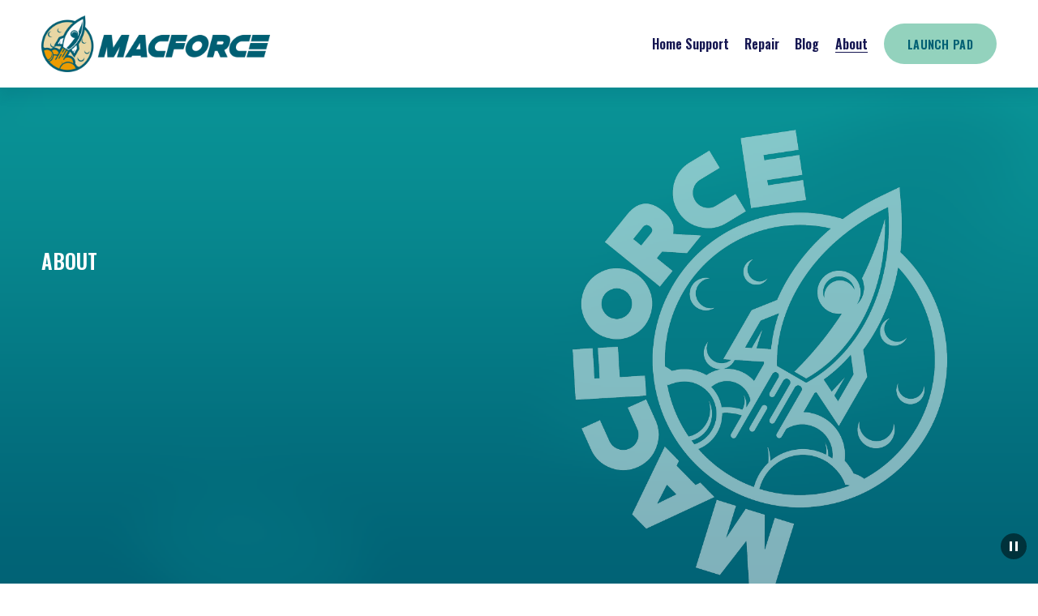

--- FILE ---
content_type: text/html;charset=utf-8
request_url: https://www.macforce.com/about
body_size: 34152
content:
<!doctype html>
<html xmlns:og="http://opengraphprotocol.org/schema/" xmlns:fb="http://www.facebook.com/2008/fbml" lang="en-US"  >
  <head>
    <meta http-equiv="X-UA-Compatible" content="IE=edge,chrome=1">
    <meta name="viewport" content="width=device-width, initial-scale=1">
    <!-- This is Squarespace. --><!-- mustard-opossum-pty6 -->
<base href="">
<meta charset="utf-8" />
<title>MacForce &mdash; About: Your Trusted Apple Authorized Service Provider</title>
<meta http-equiv="Accept-CH" content="Sec-CH-UA-Platform-Version, Sec-CH-UA-Model" /><link rel="icon" type="image/x-icon" href="https://images.squarespace-cdn.com/content/v1/668bf4a999817406b4852e40/2d9c588f-658f-4d6e-b0c1-5b9be5bb85ae/favicon.ico?format=100w"/>
<link rel="canonical" href="https://www.macforce.com/about"/>
<meta property="og:site_name" content="MacForce"/>
<meta property="og:title" content="MacForce &mdash; About: Your Trusted Apple Authorized Service Provider"/>
<meta property="og:url" content="https://www.macforce.com/about"/>
<meta property="og:type" content="website"/>
<meta property="og:description" content="Discover MacForce's journey as a leading Apple Authorized Service Provider. Learn about our commitment to delivering exceptional tech support and solutions."/>
<meta property="og:image" content="http://static1.squarespace.com/static/668bf4a999817406b4852e40/t/672909b93c10c33c5fb3c838/1730742719699/About.png?format=1500w"/>
<meta property="og:image:width" content="1500"/>
<meta property="og:image:height" content="843"/>
<meta itemprop="name" content="MacForce — About: Your Trusted Apple Authorized Service Provider"/>
<meta itemprop="url" content="https://www.macforce.com/about"/>
<meta itemprop="description" content="Discover MacForce's journey as a leading Apple Authorized Service Provider. Learn about our commitment to delivering exceptional tech support and solutions."/>
<meta itemprop="thumbnailUrl" content="http://static1.squarespace.com/static/668bf4a999817406b4852e40/t/672909b93c10c33c5fb3c838/1730742719699/About.png?format=1500w"/>
<link rel="image_src" href="http://static1.squarespace.com/static/668bf4a999817406b4852e40/t/672909b93c10c33c5fb3c838/1730742719699/About.png?format=1500w" />
<meta itemprop="image" content="http://static1.squarespace.com/static/668bf4a999817406b4852e40/t/672909b93c10c33c5fb3c838/1730742719699/About.png?format=1500w"/>
<meta name="twitter:title" content="MacForce — About: Your Trusted Apple Authorized Service Provider"/>
<meta name="twitter:image" content="http://static1.squarespace.com/static/668bf4a999817406b4852e40/t/672909b93c10c33c5fb3c838/1730742719699/About.png?format=1500w"/>
<meta name="twitter:url" content="https://www.macforce.com/about"/>
<meta name="twitter:card" content="summary"/>
<meta name="twitter:description" content="Discover MacForce's journey as a leading Apple Authorized Service Provider. Learn about our commitment to delivering exceptional tech support and solutions."/>
<meta name="description" content="Discover MacForce's journey as a leading Apple Authorized Service Provider. 
Learn about our commitment to delivering exceptional tech support and 
solutions." />
<link rel="preconnect" href="https://images.squarespace-cdn.com">
<link rel="preconnect" href="https://fonts.gstatic.com" crossorigin>
<link rel="stylesheet" href="https://fonts.googleapis.com/css2?family=Esteban:ital,wght@0,400&family=Oswald:ital,wght@0,600;0,700&family=Poppins:ital,wght@0,400;0,700;1,400;1,700"><script type="text/javascript" crossorigin="anonymous" defer="true" nomodule="nomodule" src="//assets.squarespace.com/@sqs/polyfiller/1.6/legacy.js"></script>
<script type="text/javascript" crossorigin="anonymous" defer="true" src="//assets.squarespace.com/@sqs/polyfiller/1.6/modern.js"></script>
<script type="text/javascript">SQUARESPACE_ROLLUPS = {};</script>
<script>(function(rollups, name) { if (!rollups[name]) { rollups[name] = {}; } rollups[name].js = ["//assets.squarespace.com/universal/scripts-compressed/extract-css-runtime-7c3f622898be4e15-min.en-US.js"]; })(SQUARESPACE_ROLLUPS, 'squarespace-extract_css_runtime');</script>
<script crossorigin="anonymous" src="//assets.squarespace.com/universal/scripts-compressed/extract-css-runtime-7c3f622898be4e15-min.en-US.js" defer ></script><script>(function(rollups, name) { if (!rollups[name]) { rollups[name] = {}; } rollups[name].js = ["//assets.squarespace.com/universal/scripts-compressed/extract-css-moment-js-vendor-6f2a1f6ec9a41489-min.en-US.js"]; })(SQUARESPACE_ROLLUPS, 'squarespace-extract_css_moment_js_vendor');</script>
<script crossorigin="anonymous" src="//assets.squarespace.com/universal/scripts-compressed/extract-css-moment-js-vendor-6f2a1f6ec9a41489-min.en-US.js" defer ></script><script>(function(rollups, name) { if (!rollups[name]) { rollups[name] = {}; } rollups[name].js = ["//assets.squarespace.com/universal/scripts-compressed/cldr-resource-pack-22ed584d99d9b83d-min.en-US.js"]; })(SQUARESPACE_ROLLUPS, 'squarespace-cldr_resource_pack');</script>
<script crossorigin="anonymous" src="//assets.squarespace.com/universal/scripts-compressed/cldr-resource-pack-22ed584d99d9b83d-min.en-US.js" defer ></script><script>(function(rollups, name) { if (!rollups[name]) { rollups[name] = {}; } rollups[name].js = ["//assets.squarespace.com/universal/scripts-compressed/common-vendors-stable-fbd854d40b0804b7-min.en-US.js"]; })(SQUARESPACE_ROLLUPS, 'squarespace-common_vendors_stable');</script>
<script crossorigin="anonymous" src="//assets.squarespace.com/universal/scripts-compressed/common-vendors-stable-fbd854d40b0804b7-min.en-US.js" defer ></script><script>(function(rollups, name) { if (!rollups[name]) { rollups[name] = {}; } rollups[name].js = ["//assets.squarespace.com/universal/scripts-compressed/common-vendors-7052b75402b03b15-min.en-US.js"]; })(SQUARESPACE_ROLLUPS, 'squarespace-common_vendors');</script>
<script crossorigin="anonymous" src="//assets.squarespace.com/universal/scripts-compressed/common-vendors-7052b75402b03b15-min.en-US.js" defer ></script><script>(function(rollups, name) { if (!rollups[name]) { rollups[name] = {}; } rollups[name].js = ["//assets.squarespace.com/universal/scripts-compressed/common-5090b37aa1adbfd1-min.en-US.js"]; })(SQUARESPACE_ROLLUPS, 'squarespace-common');</script>
<script crossorigin="anonymous" src="//assets.squarespace.com/universal/scripts-compressed/common-5090b37aa1adbfd1-min.en-US.js" defer ></script><script>(function(rollups, name) { if (!rollups[name]) { rollups[name] = {}; } rollups[name].js = ["//assets.squarespace.com/universal/scripts-compressed/user-account-core-799cffaad2819c37-min.en-US.js"]; })(SQUARESPACE_ROLLUPS, 'squarespace-user_account_core');</script>
<script crossorigin="anonymous" src="//assets.squarespace.com/universal/scripts-compressed/user-account-core-799cffaad2819c37-min.en-US.js" defer ></script><script>(function(rollups, name) { if (!rollups[name]) { rollups[name] = {}; } rollups[name].css = ["//assets.squarespace.com/universal/styles-compressed/user-account-core-70c8115da1e1c15c-min.en-US.css"]; })(SQUARESPACE_ROLLUPS, 'squarespace-user_account_core');</script>
<link rel="stylesheet" type="text/css" href="//assets.squarespace.com/universal/styles-compressed/user-account-core-70c8115da1e1c15c-min.en-US.css"><script>(function(rollups, name) { if (!rollups[name]) { rollups[name] = {}; } rollups[name].js = ["//assets.squarespace.com/universal/scripts-compressed/performance-ad9e27deecfccdcd-min.en-US.js"]; })(SQUARESPACE_ROLLUPS, 'squarespace-performance');</script>
<script crossorigin="anonymous" src="//assets.squarespace.com/universal/scripts-compressed/performance-ad9e27deecfccdcd-min.en-US.js" defer ></script><script data-name="static-context">Static = window.Static || {}; Static.SQUARESPACE_CONTEXT = {"betaFeatureFlags":["enable_form_submission_trigger","marketing_landing_page","nested_categories","modernized-pdp-m2-enabled","member_areas_feature","i18n_beta_website_locales","campaigns_thumbnail_layout","commerce-product-forms-rendering","supports_versioned_template_assets","campaigns_import_discounts","scripts_defer","campaigns_merch_state","campaigns_discount_section_in_blasts","campaigns_discount_section_in_automations","section-sdk-plp-list-view-atc-button-enabled","contacts_and_campaigns_redesign","marketing_automations","new_stacked_index","override_block_styles","campaigns_new_image_layout_picker","form_block_first_last_name_required"],"facebookAppId":"314192535267336","facebookApiVersion":"v6.0","rollups":{"squarespace-announcement-bar":{"js":"//assets.squarespace.com/universal/scripts-compressed/announcement-bar-cbedc76c6324797f-min.en-US.js"},"squarespace-audio-player":{"css":"//assets.squarespace.com/universal/styles-compressed/audio-player-b05f5197a871c566-min.en-US.css","js":"//assets.squarespace.com/universal/scripts-compressed/audio-player-da2700baaad04b07-min.en-US.js"},"squarespace-blog-collection-list":{"css":"//assets.squarespace.com/universal/styles-compressed/blog-collection-list-b4046463b72f34e2-min.en-US.css","js":"//assets.squarespace.com/universal/scripts-compressed/blog-collection-list-f78db80fc1cd6fce-min.en-US.js"},"squarespace-calendar-block-renderer":{"css":"//assets.squarespace.com/universal/styles-compressed/calendar-block-renderer-b72d08ba4421f5a0-min.en-US.css","js":"//assets.squarespace.com/universal/scripts-compressed/calendar-block-renderer-867a1d519964ab77-min.en-US.js"},"squarespace-chartjs-helpers":{"css":"//assets.squarespace.com/universal/styles-compressed/chartjs-helpers-96b256171ee039c1-min.en-US.css","js":"//assets.squarespace.com/universal/scripts-compressed/chartjs-helpers-4fd57f343946d08e-min.en-US.js"},"squarespace-comments":{"css":"//assets.squarespace.com/universal/styles-compressed/comments-621cedd89299c26d-min.en-US.css","js":"//assets.squarespace.com/universal/scripts-compressed/comments-cc444fae3fead46c-min.en-US.js"},"squarespace-custom-css-popup":{"css":"//assets.squarespace.com/universal/styles-compressed/custom-css-popup-2521e9fac704ef13-min.en-US.css","js":"//assets.squarespace.com/universal/scripts-compressed/custom-css-popup-a8c3b9321145de8d-min.en-US.js"},"squarespace-dialog":{"css":"//assets.squarespace.com/universal/styles-compressed/dialog-f9093f2d526b94df-min.en-US.css","js":"//assets.squarespace.com/universal/scripts-compressed/dialog-45f2a86bb0fad8dc-min.en-US.js"},"squarespace-events-collection":{"css":"//assets.squarespace.com/universal/styles-compressed/events-collection-b72d08ba4421f5a0-min.en-US.css","js":"//assets.squarespace.com/universal/scripts-compressed/events-collection-14cfd7ddff021d8b-min.en-US.js"},"squarespace-form-rendering-utils":{"js":"//assets.squarespace.com/universal/scripts-compressed/form-rendering-utils-2823e76ff925bfc2-min.en-US.js"},"squarespace-forms":{"css":"//assets.squarespace.com/universal/styles-compressed/forms-0afd3c6ac30bbab1-min.en-US.css","js":"//assets.squarespace.com/universal/scripts-compressed/forms-9b71770e3caa3dc7-min.en-US.js"},"squarespace-gallery-collection-list":{"css":"//assets.squarespace.com/universal/styles-compressed/gallery-collection-list-b4046463b72f34e2-min.en-US.css","js":"//assets.squarespace.com/universal/scripts-compressed/gallery-collection-list-07747667a3187b76-min.en-US.js"},"squarespace-image-zoom":{"css":"//assets.squarespace.com/universal/styles-compressed/image-zoom-b4046463b72f34e2-min.en-US.css","js":"//assets.squarespace.com/universal/scripts-compressed/image-zoom-60c18dc5f8f599ea-min.en-US.js"},"squarespace-pinterest":{"css":"//assets.squarespace.com/universal/styles-compressed/pinterest-b4046463b72f34e2-min.en-US.css","js":"//assets.squarespace.com/universal/scripts-compressed/pinterest-7d6f6ab4e8d3bd3f-min.en-US.js"},"squarespace-popup-overlay":{"css":"//assets.squarespace.com/universal/styles-compressed/popup-overlay-b742b752f5880972-min.en-US.css","js":"//assets.squarespace.com/universal/scripts-compressed/popup-overlay-2b60d0db5b93df47-min.en-US.js"},"squarespace-product-quick-view":{"css":"//assets.squarespace.com/universal/styles-compressed/product-quick-view-9548705e5cf7ee87-min.en-US.css","js":"//assets.squarespace.com/universal/scripts-compressed/product-quick-view-c0f1d4737121b851-min.en-US.js"},"squarespace-products-collection-item-v2":{"css":"//assets.squarespace.com/universal/styles-compressed/products-collection-item-v2-b4046463b72f34e2-min.en-US.css","js":"//assets.squarespace.com/universal/scripts-compressed/products-collection-item-v2-e3a3f101748fca6e-min.en-US.js"},"squarespace-products-collection-list-v2":{"css":"//assets.squarespace.com/universal/styles-compressed/products-collection-list-v2-b4046463b72f34e2-min.en-US.css","js":"//assets.squarespace.com/universal/scripts-compressed/products-collection-list-v2-eedc544f4cc56af4-min.en-US.js"},"squarespace-search-page":{"css":"//assets.squarespace.com/universal/styles-compressed/search-page-90a67fc09b9b32c6-min.en-US.css","js":"//assets.squarespace.com/universal/scripts-compressed/search-page-e64261438cc72da8-min.en-US.js"},"squarespace-search-preview":{"js":"//assets.squarespace.com/universal/scripts-compressed/search-preview-cd4d6b833e1e7e59-min.en-US.js"},"squarespace-simple-liking":{"css":"//assets.squarespace.com/universal/styles-compressed/simple-liking-701bf8bbc05ec6aa-min.en-US.css","js":"//assets.squarespace.com/universal/scripts-compressed/simple-liking-c63bf8989a1c119a-min.en-US.js"},"squarespace-social-buttons":{"css":"//assets.squarespace.com/universal/styles-compressed/social-buttons-95032e5fa98e47a5-min.en-US.css","js":"//assets.squarespace.com/universal/scripts-compressed/social-buttons-0839ae7d1715ddd3-min.en-US.js"},"squarespace-tourdates":{"css":"//assets.squarespace.com/universal/styles-compressed/tourdates-b4046463b72f34e2-min.en-US.css","js":"//assets.squarespace.com/universal/scripts-compressed/tourdates-3d0769ff3268f527-min.en-US.js"},"squarespace-website-overlays-manager":{"css":"//assets.squarespace.com/universal/styles-compressed/website-overlays-manager-07ea5a4e004e6710-min.en-US.css","js":"//assets.squarespace.com/universal/scripts-compressed/website-overlays-manager-532fc21fb15f0ba1-min.en-US.js"}},"pageType":2,"website":{"id":"668bf4a999817406b4852e40","identifier":"mustard-opossum-pty6","websiteType":1,"contentModifiedOn":1767578318875,"cloneable":false,"hasBeenCloneable":false,"siteStatus":{},"language":"en-US","translationLocale":"en-US","formattingLocale":"en-US","timeZone":"America/Los_Angeles","machineTimeZoneOffset":-28800000,"timeZoneOffset":-28800000,"timeZoneAbbr":"PST","siteTitle":"MacForce","fullSiteTitle":"MacForce \u2014 About: Your Trusted Apple Authorized Service Provider","location":{},"logoImageId":"668bfa63a0089e72c6205d05","socialLogoImageId":"669e816a040ba14de34a94c0","shareButtonOptions":{"2":true,"6":true,"3":true,"7":true,"1":true,"8":true,"4":true},"logoImageUrl":"//images.squarespace-cdn.com/content/v1/668bf4a999817406b4852e40/2abcc735-033a-4087-9ec2-88e0c5f4b26d/Macforce-Horizontal-Logo-Full-Color-Rgb-2160px-w-72ppi.png","socialLogoImageUrl":"//images.squarespace-cdn.com/content/v1/668bf4a999817406b4852e40/f70d4ad7-6f7d-43a7-8acf-3ad40839e769/MacForce+Social+Share+1200x630%401200px.png","authenticUrl":"https://www.macforce.com","internalUrl":"https://mustard-opossum-pty6.squarespace.com","baseUrl":"https://www.macforce.com","primaryDomain":"www.macforce.com","sslSetting":3,"isHstsEnabled":true,"socialAccounts":[{"serviceId":60,"screenname":"Facebook","addedOn":1721663630239,"profileUrl":"https://www.facebook.com/macforce","iconEnabled":true,"serviceName":"facebook-unauth"},{"serviceId":85,"screenname":"X","addedOn":1721663646234,"profileUrl":"https://x.com/macforce","iconEnabled":true,"serviceName":"x-formerly-twitter-unauth"},{"serviceId":65,"screenname":"LinkedIn","addedOn":1721663659886,"profileUrl":"https://www.linkedin.com/company/macforce/","iconEnabled":true,"serviceName":"linkedin-unauth"}],"typekitId":"","statsMigrated":false,"imageMetadataProcessingEnabled":false,"screenshotId":"a4cf9e0a648518b41359a806ab5cdb007744426171ba7627a40b632aa9926df3","captchaSettings":{"siteKey":"","enabledForDonations":false},"showOwnerLogin":false},"websiteSettings":{"id":"668bf4a999817406b4852e43","websiteId":"668bf4a999817406b4852e40","subjects":[],"country":"US","state":"OR","simpleLikingEnabled":true,"mobileInfoBarSettings":{"isContactEmailEnabled":false,"isContactPhoneNumberEnabled":false,"isLocationEnabled":false,"isBusinessHoursEnabled":false},"announcementBarSettings":{},"commentLikesAllowed":true,"commentAnonAllowed":true,"commentThreaded":true,"commentApprovalRequired":true,"commentAvatarsOn":true,"commentSortType":2,"commentFlagThreshold":0,"commentFlagsAllowed":true,"commentEnableByDefault":true,"commentDisableAfterDaysDefault":0,"disqusShortname":"","commentsEnabled":true,"businessHours":{},"storeSettings":{"returnPolicy":null,"termsOfService":null,"privacyPolicy":null,"expressCheckout":false,"continueShoppingLinkUrl":"/","useLightCart":false,"showNoteField":false,"shippingCountryDefaultValue":"US","billToShippingDefaultValue":false,"showShippingPhoneNumber":true,"isShippingPhoneRequired":false,"showBillingPhoneNumber":true,"isBillingPhoneRequired":false,"currenciesSupported":["USD","CAD","GBP","AUD","EUR","CHF","NOK","SEK","DKK","NZD","SGD","MXN","HKD","CZK","ILS","MYR","RUB","PHP","PLN","THB","BRL","ARS","COP","IDR","INR","JPY","ZAR"],"defaultCurrency":"USD","selectedCurrency":"USD","measurementStandard":1,"showCustomCheckoutForm":false,"checkoutPageMarketingOptInEnabled":true,"enableMailingListOptInByDefault":false,"sameAsRetailLocation":false,"merchandisingSettings":{"scarcityEnabledOnProductItems":false,"scarcityEnabledOnProductBlocks":false,"scarcityMessageType":"DEFAULT_SCARCITY_MESSAGE","scarcityThreshold":10,"multipleQuantityAllowedForServices":true,"restockNotificationsEnabled":false,"restockNotificationsSuccessText":"","restockNotificationsMailingListSignUpEnabled":false,"relatedProductsEnabled":false,"relatedProductsOrdering":"random","soldOutVariantsDropdownDisabled":false,"productComposerOptedIn":false,"productComposerABTestOptedOut":false,"productReviewsEnabled":false},"minimumOrderSubtotalEnabled":false,"minimumOrderSubtotal":{"currency":"USD","value":"0.00"},"addToCartConfirmationType":2,"isLive":false,"multipleQuantityAllowedForServices":true},"useEscapeKeyToLogin":false,"ssBadgeType":1,"ssBadgePosition":4,"ssBadgeVisibility":1,"ssBadgeDevices":1,"pinterestOverlayOptions":{"mode":"disabled"},"userAccountsSettings":{"loginAllowed":true,"signupAllowed":true}},"cookieSettings":{"isCookieBannerEnabled":true,"isRestrictiveCookiePolicyEnabled":true,"cookieBannerText":"<p>Select \u201CAccept all\u201D to agree to our use of cookies and similar technologies to enhance your browsing experience, security, analytics and customization. Select \u201DManage cookies\u201D to make more choices or opt out.</p>","cookieBannerPosition":"BOTTOM","cookieBannerCtaText":"Accept all","cookieBannerAcceptType":"OPT_IN","cookieBannerOptOutCtaText":"Decline all","cookieBannerHasOptOut":false,"cookieBannerHasManageCookies":true,"cookieBannerManageCookiesLabel":"Manage cookies","cookieBannerSavedPreferencesText":"Cookie Preferences","cookieBannerSavedPreferencesLayout":"PILL"},"websiteCloneable":false,"collection":{"title":"About","id":"66ddc81a6660ed040ca77da5","fullUrl":"/about","type":10,"permissionType":1},"subscribed":false,"appDomain":"squarespace.com","templateTweakable":true,"tweakJSON":{"form-use-theme-colors":"true","header-logo-height":"70px","header-mobile-logo-max-height":"30px","header-vert-padding":"1.5vw","header-width":"Full","maxPageWidth":"1200px","mobile-header-vert-padding":"6vw","pagePadding":"4vw","tweak-blog-alternating-side-by-side-image-aspect-ratio":"1:1 Square","tweak-blog-alternating-side-by-side-image-spacing":"6%","tweak-blog-alternating-side-by-side-meta-spacing":"20px","tweak-blog-alternating-side-by-side-primary-meta":"Categories","tweak-blog-alternating-side-by-side-read-more-spacing":"20px","tweak-blog-alternating-side-by-side-secondary-meta":"Date","tweak-blog-basic-grid-columns":"3","tweak-blog-basic-grid-image-aspect-ratio":"16:9 Widescreen","tweak-blog-basic-grid-image-spacing":"20px","tweak-blog-basic-grid-meta-spacing":"10px","tweak-blog-basic-grid-primary-meta":"None","tweak-blog-basic-grid-read-more-spacing":"20px","tweak-blog-basic-grid-secondary-meta":"None","tweak-blog-item-custom-width":"75","tweak-blog-item-show-author-profile":"false","tweak-blog-item-width":"Medium","tweak-blog-masonry-columns":"2","tweak-blog-masonry-horizontal-spacing":"30px","tweak-blog-masonry-image-spacing":"20px","tweak-blog-masonry-meta-spacing":"20px","tweak-blog-masonry-primary-meta":"Categories","tweak-blog-masonry-read-more-spacing":"20px","tweak-blog-masonry-secondary-meta":"Date","tweak-blog-masonry-vertical-spacing":"30px","tweak-blog-side-by-side-image-aspect-ratio":"1:1 Square","tweak-blog-side-by-side-image-spacing":"6%","tweak-blog-side-by-side-meta-spacing":"20px","tweak-blog-side-by-side-primary-meta":"Categories","tweak-blog-side-by-side-read-more-spacing":"20px","tweak-blog-side-by-side-secondary-meta":"Date","tweak-blog-single-column-image-spacing":"50px","tweak-blog-single-column-meta-spacing":"0px","tweak-blog-single-column-primary-meta":"Date","tweak-blog-single-column-read-more-spacing":"0px","tweak-blog-single-column-secondary-meta":"Categories","tweak-events-stacked-show-thumbnails":"true","tweak-events-stacked-thumbnail-size":"3:2 Standard","tweak-fixed-header":"false","tweak-fixed-header-style":"Basic","tweak-global-animations-animation-curve":"ease","tweak-global-animations-animation-delay":"0.6s","tweak-global-animations-animation-duration":"0.60s","tweak-global-animations-animation-style":"fade","tweak-global-animations-animation-type":"none","tweak-global-animations-complexity-level":"detailed","tweak-global-animations-enabled":"false","tweak-portfolio-grid-basic-custom-height":"50","tweak-portfolio-grid-overlay-custom-height":"50","tweak-portfolio-hover-follow-acceleration":"10%","tweak-portfolio-hover-follow-animation-duration":"Fast","tweak-portfolio-hover-follow-animation-type":"Fade","tweak-portfolio-hover-follow-delimiter":"Bullet","tweak-portfolio-hover-follow-front":"false","tweak-portfolio-hover-follow-layout":"Inline","tweak-portfolio-hover-follow-size":"50","tweak-portfolio-hover-follow-text-spacing-x":"1.5","tweak-portfolio-hover-follow-text-spacing-y":"1.5","tweak-portfolio-hover-static-animation-duration":"Fast","tweak-portfolio-hover-static-animation-type":"Fade","tweak-portfolio-hover-static-delimiter":"Hyphen","tweak-portfolio-hover-static-front":"true","tweak-portfolio-hover-static-layout":"Inline","tweak-portfolio-hover-static-size":"50","tweak-portfolio-hover-static-text-spacing-x":"1.5","tweak-portfolio-hover-static-text-spacing-y":"1.5","tweak-portfolio-index-background-animation-duration":"Medium","tweak-portfolio-index-background-animation-type":"Fade","tweak-portfolio-index-background-custom-height":"50","tweak-portfolio-index-background-delimiter":"None","tweak-portfolio-index-background-height":"Large","tweak-portfolio-index-background-horizontal-alignment":"Center","tweak-portfolio-index-background-link-format":"Stacked","tweak-portfolio-index-background-persist":"false","tweak-portfolio-index-background-vertical-alignment":"Middle","tweak-portfolio-index-background-width":"Full","tweak-product-basic-item-click-action":"None","tweak-product-basic-item-gallery-aspect-ratio":"3:4 Three-Four (Vertical)","tweak-product-basic-item-gallery-design":"Slideshow","tweak-product-basic-item-gallery-width":"50%","tweak-product-basic-item-hover-action":"None","tweak-product-basic-item-image-spacing":"2vw","tweak-product-basic-item-image-zoom-factor":"2","tweak-product-basic-item-product-variant-display":"Dropdown","tweak-product-basic-item-thumbnail-placement":"Side","tweak-product-basic-item-variant-picker-layout":"Dropdowns","tweak-products-add-to-cart-button":"false","tweak-products-columns":"2","tweak-products-gutter-column":"2vw","tweak-products-gutter-row":"2vw","tweak-products-header-text-alignment":"Middle","tweak-products-image-aspect-ratio":"2:3 Standard (Vertical)","tweak-products-image-text-spacing":"0.5vw","tweak-products-mobile-columns":"1","tweak-products-text-alignment":"Left","tweak-products-width":"Full","tweak-transparent-header":"false"},"templateId":"5c5a519771c10ba3470d8101","templateVersion":"7.1","pageFeatures":[1,2,4],"gmRenderKey":"QUl6YVN5Q0JUUk9xNkx1dkZfSUUxcjQ2LVQ0QWVUU1YtMGQ3bXk4","templateScriptsRootUrl":"https://static1.squarespace.com/static/vta/5c5a519771c10ba3470d8101/scripts/","impersonatedSession":false,"tzData":{"zones":[[-480,"US","P%sT",null]],"rules":{"US":[[1967,2006,null,"Oct","lastSun","2:00","0","S"],[1987,2006,null,"Apr","Sun>=1","2:00","1:00","D"],[2007,"max",null,"Mar","Sun>=8","2:00","1:00","D"],[2007,"max",null,"Nov","Sun>=1","2:00","0","S"]]}},"showAnnouncementBar":false,"recaptchaEnterpriseContext":{"recaptchaEnterpriseSiteKey":"6LdDFQwjAAAAAPigEvvPgEVbb7QBm-TkVJdDTlAv"},"i18nContext":{"timeZoneData":{"id":"America/Los_Angeles","name":"Pacific Time"}},"env":"PRODUCTION","visitorFormContext":{"formFieldFormats":{"countries":[{"name":"Afghanistan","code":"AF","phoneCode":"+93"},{"name":"\u00C5land Islands","code":"AX","phoneCode":"+358"},{"name":"Albania","code":"AL","phoneCode":"+355"},{"name":"Algeria","code":"DZ","phoneCode":"+213"},{"name":"American Samoa","code":"AS","phoneCode":"+1"},{"name":"Andorra","code":"AD","phoneCode":"+376"},{"name":"Angola","code":"AO","phoneCode":"+244"},{"name":"Anguilla","code":"AI","phoneCode":"+1"},{"name":"Antigua & Barbuda","code":"AG","phoneCode":"+1"},{"name":"Argentina","code":"AR","phoneCode":"+54"},{"name":"Armenia","code":"AM","phoneCode":"+374"},{"name":"Aruba","code":"AW","phoneCode":"+297"},{"name":"Ascension Island","code":"AC","phoneCode":"+247"},{"name":"Australia","code":"AU","phoneCode":"+61"},{"name":"Austria","code":"AT","phoneCode":"+43"},{"name":"Azerbaijan","code":"AZ","phoneCode":"+994"},{"name":"Bahamas","code":"BS","phoneCode":"+1"},{"name":"Bahrain","code":"BH","phoneCode":"+973"},{"name":"Bangladesh","code":"BD","phoneCode":"+880"},{"name":"Barbados","code":"BB","phoneCode":"+1"},{"name":"Belarus","code":"BY","phoneCode":"+375"},{"name":"Belgium","code":"BE","phoneCode":"+32"},{"name":"Belize","code":"BZ","phoneCode":"+501"},{"name":"Benin","code":"BJ","phoneCode":"+229"},{"name":"Bermuda","code":"BM","phoneCode":"+1"},{"name":"Bhutan","code":"BT","phoneCode":"+975"},{"name":"Bolivia","code":"BO","phoneCode":"+591"},{"name":"Bosnia & Herzegovina","code":"BA","phoneCode":"+387"},{"name":"Botswana","code":"BW","phoneCode":"+267"},{"name":"Brazil","code":"BR","phoneCode":"+55"},{"name":"British Indian Ocean Territory","code":"IO","phoneCode":"+246"},{"name":"British Virgin Islands","code":"VG","phoneCode":"+1"},{"name":"Brunei","code":"BN","phoneCode":"+673"},{"name":"Bulgaria","code":"BG","phoneCode":"+359"},{"name":"Burkina Faso","code":"BF","phoneCode":"+226"},{"name":"Burundi","code":"BI","phoneCode":"+257"},{"name":"Cambodia","code":"KH","phoneCode":"+855"},{"name":"Cameroon","code":"CM","phoneCode":"+237"},{"name":"Canada","code":"CA","phoneCode":"+1"},{"name":"Cape Verde","code":"CV","phoneCode":"+238"},{"name":"Caribbean Netherlands","code":"BQ","phoneCode":"+599"},{"name":"Cayman Islands","code":"KY","phoneCode":"+1"},{"name":"Central African Republic","code":"CF","phoneCode":"+236"},{"name":"Chad","code":"TD","phoneCode":"+235"},{"name":"Chile","code":"CL","phoneCode":"+56"},{"name":"China","code":"CN","phoneCode":"+86"},{"name":"Christmas Island","code":"CX","phoneCode":"+61"},{"name":"Cocos (Keeling) Islands","code":"CC","phoneCode":"+61"},{"name":"Colombia","code":"CO","phoneCode":"+57"},{"name":"Comoros","code":"KM","phoneCode":"+269"},{"name":"Congo - Brazzaville","code":"CG","phoneCode":"+242"},{"name":"Congo - Kinshasa","code":"CD","phoneCode":"+243"},{"name":"Cook Islands","code":"CK","phoneCode":"+682"},{"name":"Costa Rica","code":"CR","phoneCode":"+506"},{"name":"C\u00F4te d\u2019Ivoire","code":"CI","phoneCode":"+225"},{"name":"Croatia","code":"HR","phoneCode":"+385"},{"name":"Cuba","code":"CU","phoneCode":"+53"},{"name":"Cura\u00E7ao","code":"CW","phoneCode":"+599"},{"name":"Cyprus","code":"CY","phoneCode":"+357"},{"name":"Czechia","code":"CZ","phoneCode":"+420"},{"name":"Denmark","code":"DK","phoneCode":"+45"},{"name":"Djibouti","code":"DJ","phoneCode":"+253"},{"name":"Dominica","code":"DM","phoneCode":"+1"},{"name":"Dominican Republic","code":"DO","phoneCode":"+1"},{"name":"Ecuador","code":"EC","phoneCode":"+593"},{"name":"Egypt","code":"EG","phoneCode":"+20"},{"name":"El Salvador","code":"SV","phoneCode":"+503"},{"name":"Equatorial Guinea","code":"GQ","phoneCode":"+240"},{"name":"Eritrea","code":"ER","phoneCode":"+291"},{"name":"Estonia","code":"EE","phoneCode":"+372"},{"name":"Eswatini","code":"SZ","phoneCode":"+268"},{"name":"Ethiopia","code":"ET","phoneCode":"+251"},{"name":"Falkland Islands","code":"FK","phoneCode":"+500"},{"name":"Faroe Islands","code":"FO","phoneCode":"+298"},{"name":"Fiji","code":"FJ","phoneCode":"+679"},{"name":"Finland","code":"FI","phoneCode":"+358"},{"name":"France","code":"FR","phoneCode":"+33"},{"name":"French Guiana","code":"GF","phoneCode":"+594"},{"name":"French Polynesia","code":"PF","phoneCode":"+689"},{"name":"Gabon","code":"GA","phoneCode":"+241"},{"name":"Gambia","code":"GM","phoneCode":"+220"},{"name":"Georgia","code":"GE","phoneCode":"+995"},{"name":"Germany","code":"DE","phoneCode":"+49"},{"name":"Ghana","code":"GH","phoneCode":"+233"},{"name":"Gibraltar","code":"GI","phoneCode":"+350"},{"name":"Greece","code":"GR","phoneCode":"+30"},{"name":"Greenland","code":"GL","phoneCode":"+299"},{"name":"Grenada","code":"GD","phoneCode":"+1"},{"name":"Guadeloupe","code":"GP","phoneCode":"+590"},{"name":"Guam","code":"GU","phoneCode":"+1"},{"name":"Guatemala","code":"GT","phoneCode":"+502"},{"name":"Guernsey","code":"GG","phoneCode":"+44"},{"name":"Guinea","code":"GN","phoneCode":"+224"},{"name":"Guinea-Bissau","code":"GW","phoneCode":"+245"},{"name":"Guyana","code":"GY","phoneCode":"+592"},{"name":"Haiti","code":"HT","phoneCode":"+509"},{"name":"Honduras","code":"HN","phoneCode":"+504"},{"name":"Hong Kong SAR China","code":"HK","phoneCode":"+852"},{"name":"Hungary","code":"HU","phoneCode":"+36"},{"name":"Iceland","code":"IS","phoneCode":"+354"},{"name":"India","code":"IN","phoneCode":"+91"},{"name":"Indonesia","code":"ID","phoneCode":"+62"},{"name":"Iran","code":"IR","phoneCode":"+98"},{"name":"Iraq","code":"IQ","phoneCode":"+964"},{"name":"Ireland","code":"IE","phoneCode":"+353"},{"name":"Isle of Man","code":"IM","phoneCode":"+44"},{"name":"Israel","code":"IL","phoneCode":"+972"},{"name":"Italy","code":"IT","phoneCode":"+39"},{"name":"Jamaica","code":"JM","phoneCode":"+1"},{"name":"Japan","code":"JP","phoneCode":"+81"},{"name":"Jersey","code":"JE","phoneCode":"+44"},{"name":"Jordan","code":"JO","phoneCode":"+962"},{"name":"Kazakhstan","code":"KZ","phoneCode":"+7"},{"name":"Kenya","code":"KE","phoneCode":"+254"},{"name":"Kiribati","code":"KI","phoneCode":"+686"},{"name":"Kosovo","code":"XK","phoneCode":"+383"},{"name":"Kuwait","code":"KW","phoneCode":"+965"},{"name":"Kyrgyzstan","code":"KG","phoneCode":"+996"},{"name":"Laos","code":"LA","phoneCode":"+856"},{"name":"Latvia","code":"LV","phoneCode":"+371"},{"name":"Lebanon","code":"LB","phoneCode":"+961"},{"name":"Lesotho","code":"LS","phoneCode":"+266"},{"name":"Liberia","code":"LR","phoneCode":"+231"},{"name":"Libya","code":"LY","phoneCode":"+218"},{"name":"Liechtenstein","code":"LI","phoneCode":"+423"},{"name":"Lithuania","code":"LT","phoneCode":"+370"},{"name":"Luxembourg","code":"LU","phoneCode":"+352"},{"name":"Macao SAR China","code":"MO","phoneCode":"+853"},{"name":"Madagascar","code":"MG","phoneCode":"+261"},{"name":"Malawi","code":"MW","phoneCode":"+265"},{"name":"Malaysia","code":"MY","phoneCode":"+60"},{"name":"Maldives","code":"MV","phoneCode":"+960"},{"name":"Mali","code":"ML","phoneCode":"+223"},{"name":"Malta","code":"MT","phoneCode":"+356"},{"name":"Marshall Islands","code":"MH","phoneCode":"+692"},{"name":"Martinique","code":"MQ","phoneCode":"+596"},{"name":"Mauritania","code":"MR","phoneCode":"+222"},{"name":"Mauritius","code":"MU","phoneCode":"+230"},{"name":"Mayotte","code":"YT","phoneCode":"+262"},{"name":"Mexico","code":"MX","phoneCode":"+52"},{"name":"Micronesia","code":"FM","phoneCode":"+691"},{"name":"Moldova","code":"MD","phoneCode":"+373"},{"name":"Monaco","code":"MC","phoneCode":"+377"},{"name":"Mongolia","code":"MN","phoneCode":"+976"},{"name":"Montenegro","code":"ME","phoneCode":"+382"},{"name":"Montserrat","code":"MS","phoneCode":"+1"},{"name":"Morocco","code":"MA","phoneCode":"+212"},{"name":"Mozambique","code":"MZ","phoneCode":"+258"},{"name":"Myanmar (Burma)","code":"MM","phoneCode":"+95"},{"name":"Namibia","code":"NA","phoneCode":"+264"},{"name":"Nauru","code":"NR","phoneCode":"+674"},{"name":"Nepal","code":"NP","phoneCode":"+977"},{"name":"Netherlands","code":"NL","phoneCode":"+31"},{"name":"New Caledonia","code":"NC","phoneCode":"+687"},{"name":"New Zealand","code":"NZ","phoneCode":"+64"},{"name":"Nicaragua","code":"NI","phoneCode":"+505"},{"name":"Niger","code":"NE","phoneCode":"+227"},{"name":"Nigeria","code":"NG","phoneCode":"+234"},{"name":"Niue","code":"NU","phoneCode":"+683"},{"name":"Norfolk Island","code":"NF","phoneCode":"+672"},{"name":"Northern Mariana Islands","code":"MP","phoneCode":"+1"},{"name":"North Korea","code":"KP","phoneCode":"+850"},{"name":"North Macedonia","code":"MK","phoneCode":"+389"},{"name":"Norway","code":"NO","phoneCode":"+47"},{"name":"Oman","code":"OM","phoneCode":"+968"},{"name":"Pakistan","code":"PK","phoneCode":"+92"},{"name":"Palau","code":"PW","phoneCode":"+680"},{"name":"Palestinian Territories","code":"PS","phoneCode":"+970"},{"name":"Panama","code":"PA","phoneCode":"+507"},{"name":"Papua New Guinea","code":"PG","phoneCode":"+675"},{"name":"Paraguay","code":"PY","phoneCode":"+595"},{"name":"Peru","code":"PE","phoneCode":"+51"},{"name":"Philippines","code":"PH","phoneCode":"+63"},{"name":"Poland","code":"PL","phoneCode":"+48"},{"name":"Portugal","code":"PT","phoneCode":"+351"},{"name":"Puerto Rico","code":"PR","phoneCode":"+1"},{"name":"Qatar","code":"QA","phoneCode":"+974"},{"name":"R\u00E9union","code":"RE","phoneCode":"+262"},{"name":"Romania","code":"RO","phoneCode":"+40"},{"name":"Russia","code":"RU","phoneCode":"+7"},{"name":"Rwanda","code":"RW","phoneCode":"+250"},{"name":"Samoa","code":"WS","phoneCode":"+685"},{"name":"San Marino","code":"SM","phoneCode":"+378"},{"name":"S\u00E3o Tom\u00E9 & Pr\u00EDncipe","code":"ST","phoneCode":"+239"},{"name":"Saudi Arabia","code":"SA","phoneCode":"+966"},{"name":"Senegal","code":"SN","phoneCode":"+221"},{"name":"Serbia","code":"RS","phoneCode":"+381"},{"name":"Seychelles","code":"SC","phoneCode":"+248"},{"name":"Sierra Leone","code":"SL","phoneCode":"+232"},{"name":"Singapore","code":"SG","phoneCode":"+65"},{"name":"Sint Maarten","code":"SX","phoneCode":"+1"},{"name":"Slovakia","code":"SK","phoneCode":"+421"},{"name":"Slovenia","code":"SI","phoneCode":"+386"},{"name":"Solomon Islands","code":"SB","phoneCode":"+677"},{"name":"Somalia","code":"SO","phoneCode":"+252"},{"name":"South Africa","code":"ZA","phoneCode":"+27"},{"name":"South Korea","code":"KR","phoneCode":"+82"},{"name":"South Sudan","code":"SS","phoneCode":"+211"},{"name":"Spain","code":"ES","phoneCode":"+34"},{"name":"Sri Lanka","code":"LK","phoneCode":"+94"},{"name":"St. Barth\u00E9lemy","code":"BL","phoneCode":"+590"},{"name":"St. Helena","code":"SH","phoneCode":"+290"},{"name":"St. Kitts & Nevis","code":"KN","phoneCode":"+1"},{"name":"St. Lucia","code":"LC","phoneCode":"+1"},{"name":"St. Martin","code":"MF","phoneCode":"+590"},{"name":"St. Pierre & Miquelon","code":"PM","phoneCode":"+508"},{"name":"St. Vincent & Grenadines","code":"VC","phoneCode":"+1"},{"name":"Sudan","code":"SD","phoneCode":"+249"},{"name":"Suriname","code":"SR","phoneCode":"+597"},{"name":"Svalbard & Jan Mayen","code":"SJ","phoneCode":"+47"},{"name":"Sweden","code":"SE","phoneCode":"+46"},{"name":"Switzerland","code":"CH","phoneCode":"+41"},{"name":"Syria","code":"SY","phoneCode":"+963"},{"name":"Taiwan","code":"TW","phoneCode":"+886"},{"name":"Tajikistan","code":"TJ","phoneCode":"+992"},{"name":"Tanzania","code":"TZ","phoneCode":"+255"},{"name":"Thailand","code":"TH","phoneCode":"+66"},{"name":"Timor-Leste","code":"TL","phoneCode":"+670"},{"name":"Togo","code":"TG","phoneCode":"+228"},{"name":"Tokelau","code":"TK","phoneCode":"+690"},{"name":"Tonga","code":"TO","phoneCode":"+676"},{"name":"Trinidad & Tobago","code":"TT","phoneCode":"+1"},{"name":"Tristan da Cunha","code":"TA","phoneCode":"+290"},{"name":"Tunisia","code":"TN","phoneCode":"+216"},{"name":"T\u00FCrkiye","code":"TR","phoneCode":"+90"},{"name":"Turkmenistan","code":"TM","phoneCode":"+993"},{"name":"Turks & Caicos Islands","code":"TC","phoneCode":"+1"},{"name":"Tuvalu","code":"TV","phoneCode":"+688"},{"name":"U.S. Virgin Islands","code":"VI","phoneCode":"+1"},{"name":"Uganda","code":"UG","phoneCode":"+256"},{"name":"Ukraine","code":"UA","phoneCode":"+380"},{"name":"United Arab Emirates","code":"AE","phoneCode":"+971"},{"name":"United Kingdom","code":"GB","phoneCode":"+44"},{"name":"United States","code":"US","phoneCode":"+1"},{"name":"Uruguay","code":"UY","phoneCode":"+598"},{"name":"Uzbekistan","code":"UZ","phoneCode":"+998"},{"name":"Vanuatu","code":"VU","phoneCode":"+678"},{"name":"Vatican City","code":"VA","phoneCode":"+39"},{"name":"Venezuela","code":"VE","phoneCode":"+58"},{"name":"Vietnam","code":"VN","phoneCode":"+84"},{"name":"Wallis & Futuna","code":"WF","phoneCode":"+681"},{"name":"Western Sahara","code":"EH","phoneCode":"+212"},{"name":"Yemen","code":"YE","phoneCode":"+967"},{"name":"Zambia","code":"ZM","phoneCode":"+260"},{"name":"Zimbabwe","code":"ZW","phoneCode":"+263"}],"initialPhoneFormat":{"id":0,"type":"PHONE_NUMBER","country":"US","labelLocale":"en-US","fields":[{"type":"SEPARATOR","label":"(","identifier":"LeftParen","length":0,"required":false,"metadata":{}},{"type":"FIELD","label":"1","identifier":"1","length":3,"required":false,"metadata":{}},{"type":"SEPARATOR","label":")","identifier":"RightParen","length":0,"required":false,"metadata":{}},{"type":"SEPARATOR","label":" ","identifier":"Space","length":0,"required":false,"metadata":{}},{"type":"FIELD","label":"2","identifier":"2","length":3,"required":false,"metadata":{}},{"type":"SEPARATOR","label":"-","identifier":"Dash","length":0,"required":false,"metadata":{}},{"type":"FIELD","label":"3","identifier":"3","length":14,"required":false,"metadata":{}}]},"initialNameOrder":"GIVEN_FIRST","initialAddressFormat":{"id":0,"type":"ADDRESS","country":"US","labelLocale":"en","fields":[{"type":"FIELD","label":"Address Line 1","identifier":"Line1","length":0,"required":true,"metadata":{"autocomplete":"address-line1"}},{"type":"SEPARATOR","label":"\n","identifier":"Newline","length":0,"required":false,"metadata":{}},{"type":"FIELD","label":"Address Line 2","identifier":"Line2","length":0,"required":false,"metadata":{"autocomplete":"address-line2"}},{"type":"SEPARATOR","label":"\n","identifier":"Newline","length":0,"required":false,"metadata":{}},{"type":"FIELD","label":"City","identifier":"City","length":0,"required":true,"metadata":{"autocomplete":"address-level2"}},{"type":"SEPARATOR","label":",","identifier":"Comma","length":0,"required":false,"metadata":{}},{"type":"SEPARATOR","label":" ","identifier":"Space","length":0,"required":false,"metadata":{}},{"type":"FIELD","label":"State","identifier":"State","length":0,"required":true,"metadata":{"autocomplete":"address-level1"}},{"type":"SEPARATOR","label":" ","identifier":"Space","length":0,"required":false,"metadata":{}},{"type":"FIELD","label":"ZIP Code","identifier":"Zip","length":0,"required":true,"metadata":{"autocomplete":"postal-code"}}]}},"localizedStrings":{"validation":{"noValidSelection":"A valid selection must be made.","invalidUrl":"Must be a valid URL.","stringTooLong":"Value should have a length no longer than {0}.","containsInvalidKey":"{0} contains an invalid key.","invalidTwitterUsername":"Must be a valid Twitter username.","valueOutsideRange":"Value must be in the range {0} to {1}.","invalidPassword":"Passwords should not contain whitespace.","missingRequiredSubfields":"{0} is missing required subfields: {1}","invalidCurrency":"Currency value should be formatted like 1234 or 123.99.","invalidMapSize":"Value should contain exactly {0} elements.","subfieldsRequired":"All fields in {0} are required.","formSubmissionFailed":"Form submission failed. Review the following information: {0}.","invalidCountryCode":"Country code should have an optional plus and up to 4 digits.","invalidDate":"This is not a real date.","required":"{0} is required.","invalidStringLength":"Value should be {0} characters long.","invalidEmail":"Email addresses should follow the format user@domain.com.","invalidListLength":"Value should be {0} elements long.","allEmpty":"Please fill out at least one form field.","missingRequiredQuestion":"Missing a required question.","invalidQuestion":"Contained an invalid question.","captchaFailure":"Captcha validation failed. Please try again.","stringTooShort":"Value should have a length of at least {0}.","invalid":"{0} is not valid.","formErrors":"Form Errors","containsInvalidValue":"{0} contains an invalid value.","invalidUnsignedNumber":"Numbers must contain only digits and no other characters.","invalidName":"Valid names contain only letters, numbers, spaces, ', or - characters."},"submit":"Submit","status":{"title":"{@} Block","learnMore":"Learn more"},"name":{"firstName":"First Name","lastName":"Last Name"},"lightbox":{"openForm":"Open Form"},"likert":{"agree":"Agree","stronglyDisagree":"Strongly Disagree","disagree":"Disagree","stronglyAgree":"Strongly Agree","neutral":"Neutral"},"time":{"am":"AM","second":"Second","pm":"PM","minute":"Minute","amPm":"AM/PM","hour":"Hour"},"notFound":"Form not found.","date":{"yyyy":"YYYY","year":"Year","mm":"MM","day":"Day","month":"Month","dd":"DD"},"phone":{"country":"Country","number":"Number","prefix":"Prefix","areaCode":"Area Code","line":"Line"},"submitError":"Unable to submit form. Please try again later.","address":{"stateProvince":"State/Province","country":"Country","zipPostalCode":"Zip/Postal Code","address2":"Address 2","address1":"Address 1","city":"City"},"email":{"signUp":"Sign up for news and updates"},"cannotSubmitDemoForm":"This is a demo form and cannot be submitted.","required":"(required)","invalidData":"Invalid form data."}}};</script><link rel="stylesheet" type="text/css" href="https://definitions.sqspcdn.com/website-component-definition/static-assets/website.components.shape/3e5d66b2-58ca-4a07-b519-b5b42c6e56ad_487/website.components.shape.styles.css"/><link rel="stylesheet" type="text/css" href="https://definitions.sqspcdn.com/website-component-definition/static-assets/website.components.button/817df62f-2355-4950-b75e-46a3bd0c7067_262/website.components.button.styles.css"/><script defer src="https://definitions.sqspcdn.com/website-component-definition/static-assets/website.components.shape/3e5d66b2-58ca-4a07-b519-b5b42c6e56ad_487/8830.js"></script><script defer src="https://definitions.sqspcdn.com/website-component-definition/static-assets/website.components.shape/3e5d66b2-58ca-4a07-b519-b5b42c6e56ad_487/block-animation-preview-manager.js"></script><script defer src="https://definitions.sqspcdn.com/website-component-definition/static-assets/website.components.button/817df62f-2355-4950-b75e-46a3bd0c7067_262/8830.js"></script><script defer src="https://definitions.sqspcdn.com/website-component-definition/static-assets/website.components.button/817df62f-2355-4950-b75e-46a3bd0c7067_262/trigger-animation-runtime.js"></script><script defer src="https://definitions.sqspcdn.com/website-component-definition/static-assets/website.components.shape/3e5d66b2-58ca-4a07-b519-b5b42c6e56ad_487/website.components.shape.visitor.js"></script><script defer src="https://definitions.sqspcdn.com/website-component-definition/static-assets/website.components.button/817df62f-2355-4950-b75e-46a3bd0c7067_262/3196.js"></script><script defer src="https://definitions.sqspcdn.com/website-component-definition/static-assets/website.components.shape/3e5d66b2-58ca-4a07-b519-b5b42c6e56ad_487/trigger-animation-runtime.js"></script><script defer src="https://definitions.sqspcdn.com/website-component-definition/static-assets/website.components.shape/3e5d66b2-58ca-4a07-b519-b5b42c6e56ad_487/3196.js"></script><script defer src="https://definitions.sqspcdn.com/website-component-definition/static-assets/website.components.button/817df62f-2355-4950-b75e-46a3bd0c7067_262/website.components.button.visitor.js"></script><script defer src="https://definitions.sqspcdn.com/website-component-definition/static-assets/website.components.button/817df62f-2355-4950-b75e-46a3bd0c7067_262/block-animation-preview-manager.js"></script><script type="application/ld+json">{"url":"https://www.macforce.com","name":"MacForce","image":"//images.squarespace-cdn.com/content/v1/668bf4a999817406b4852e40/2abcc735-033a-4087-9ec2-88e0c5f4b26d/Macforce-Horizontal-Logo-Full-Color-Rgb-2160px-w-72ppi.png","@context":"http://schema.org","@type":"WebSite"}</script><script type="application/ld+json">{"address":"","image":"https://static1.squarespace.com/static/668bf4a999817406b4852e40/t/668bfa63a0089e72c6205d05/1767578318875/","openingHours":"","@context":"http://schema.org","@type":"LocalBusiness"}</script><link rel="stylesheet" type="text/css" href="https://static1.squarespace.com/static/versioned-site-css/668bf4a999817406b4852e40/38/5c5a519771c10ba3470d8101/668bf4a999817406b4852e48/1724/site.css"/><script data-sqs-type="cookiepreferencesgetter">(function(){window.getSquarespaceCookies = function() {    const getCookiesAllowed = function(cookieName){ return ('; '+document.cookie).split('; ' + cookieName + '=').pop().split(';')[0] === 'true'};    return {      performance: getCookiesAllowed('ss_performanceCookiesAllowed') ? 'accepted' : 'declined',      marketing: getCookiesAllowed('ss_marketingCookiesAllowed') ? 'accepted' : 'declined'    }}})()</script><script type='text/javascript' src='https://platform-api.sharethis.com/js/sharethis.js#property=5ea1c78344a70a0012437c52&product=inline-share-buttons' async='async'></script><script>Static.COOKIE_BANNER_CAPABLE = true;</script>
<script async src="https://www.googletagmanager.com/gtag/js?id=G-09MXVV1Y1N"></script><script>window.dataLayer = window.dataLayer || [];function gtag(){dataLayer.push(arguments);}gtag('js', new Date());gtag('set', 'developer_id.dZjQwMz', true);gtag('consent', 'default', { 'analytics_storage': 'denied', 'wait_for_update': 500 });window.googleAnalyticsRequiresConsentUpdates = true;(function(){let squarespaceCookies = {};if (window.getSquarespaceCookies) {  squarespaceCookies = window.getSquarespaceCookies();}const consentValue = squarespaceCookies.performance === 'accepted' ? 'granted' :  'denied';gtag('consent', 'update', { 'analytics_storage': consentValue })})();gtag('config', 'G-09MXVV1Y1N');</script><!-- End of Squarespace Headers -->
    <link rel="stylesheet" type="text/css" href="https://static1.squarespace.com/static/vta/5c5a519771c10ba3470d8101/versioned-assets/1768423100077-ALQIAWB71EEP9PR3R2YA/static.css">
  </head>

  <body
    id="collection-66ddc81a6660ed040ca77da5"
    class="
      form-use-theme-colors form-field-style-solid form-field-shape-pill form-field-border-none form-field-checkbox-type-icon form-field-checkbox-fill-solid form-field-checkbox-color-normal form-field-checkbox-shape-pill form-field-checkbox-layout-stack form-field-radio-type-icon form-field-radio-fill-solid form-field-radio-color-normal form-field-radio-shape-pill form-field-radio-layout-stack form-field-survey-fill-solid form-field-survey-color-normal form-field-survey-shape-pill form-field-hover-focus-outline form-submit-button-style-label tweak-portfolio-grid-overlay-width-full tweak-portfolio-grid-overlay-height-large tweak-portfolio-grid-overlay-image-aspect-ratio-11-square tweak-portfolio-grid-overlay-text-placement-center tweak-portfolio-grid-overlay-show-text-after-hover image-block-poster-text-alignment-center image-block-card-content-position-center image-block-card-text-alignment-left image-block-overlap-content-position-center image-block-overlap-text-alignment-left image-block-collage-content-position-center image-block-collage-text-alignment-left image-block-stack-text-alignment-left tweak-blog-single-column-width-full tweak-blog-single-column-text-alignment-center tweak-blog-single-column-image-placement-above tweak-blog-single-column-delimiter-bullet tweak-blog-single-column-read-more-style-show tweak-blog-single-column-primary-meta-date tweak-blog-single-column-secondary-meta-categories tweak-blog-single-column-meta-position-top tweak-blog-single-column-content-title-only tweak-blog-item-width-medium tweak-blog-item-text-alignment-center tweak-blog-item-meta-position-above-title  tweak-blog-item-show-date   tweak-blog-item-delimiter-bullet primary-button-style-solid primary-button-shape-pill secondary-button-style-outline secondary-button-shape-pill tertiary-button-style-solid tertiary-button-shape-pill tweak-events-stacked-width-full tweak-events-stacked-height-large  tweak-events-stacked-show-thumbnails tweak-events-stacked-thumbnail-size-32-standard tweak-events-stacked-date-style-with-text tweak-events-stacked-show-time tweak-events-stacked-show-location  tweak-events-stacked-show-excerpt  tweak-blog-basic-grid-width-full tweak-blog-basic-grid-image-aspect-ratio-169-widescreen tweak-blog-basic-grid-text-alignment-left tweak-blog-basic-grid-delimiter-bullet tweak-blog-basic-grid-image-placement-above tweak-blog-basic-grid-read-more-style-hide tweak-blog-basic-grid-primary-meta-none tweak-blog-basic-grid-secondary-meta-none tweak-blog-basic-grid-excerpt-hide header-overlay-alignment-center tweak-portfolio-index-background-link-format-stacked tweak-portfolio-index-background-width-full tweak-portfolio-index-background-height-large  tweak-portfolio-index-background-vertical-alignment-middle tweak-portfolio-index-background-horizontal-alignment-center tweak-portfolio-index-background-delimiter-none tweak-portfolio-index-background-animation-type-fade tweak-portfolio-index-background-animation-duration-medium tweak-portfolio-hover-follow-layout-inline  tweak-portfolio-hover-follow-delimiter-bullet tweak-portfolio-hover-follow-animation-type-fade tweak-portfolio-hover-follow-animation-duration-fast tweak-portfolio-hover-static-layout-inline tweak-portfolio-hover-static-front tweak-portfolio-hover-static-delimiter-hyphen tweak-portfolio-hover-static-animation-type-fade tweak-portfolio-hover-static-animation-duration-fast tweak-blog-alternating-side-by-side-width-full tweak-blog-alternating-side-by-side-image-aspect-ratio-11-square tweak-blog-alternating-side-by-side-text-alignment-left tweak-blog-alternating-side-by-side-read-more-style-show tweak-blog-alternating-side-by-side-image-text-alignment-middle tweak-blog-alternating-side-by-side-delimiter-bullet tweak-blog-alternating-side-by-side-meta-position-top tweak-blog-alternating-side-by-side-primary-meta-categories tweak-blog-alternating-side-by-side-secondary-meta-date tweak-blog-alternating-side-by-side-excerpt-show  tweak-global-animations-complexity-level-detailed tweak-global-animations-animation-style-fade tweak-global-animations-animation-type-none tweak-global-animations-animation-curve-ease tweak-blog-masonry-width-full tweak-blog-masonry-text-alignment-left tweak-blog-masonry-primary-meta-categories tweak-blog-masonry-secondary-meta-date tweak-blog-masonry-meta-position-top tweak-blog-masonry-read-more-style-show tweak-blog-masonry-delimiter-space tweak-blog-masonry-image-placement-above tweak-blog-masonry-excerpt-show header-width-full   tweak-fixed-header-style-basic tweak-blog-side-by-side-width-full tweak-blog-side-by-side-image-placement-left tweak-blog-side-by-side-image-aspect-ratio-11-square tweak-blog-side-by-side-primary-meta-categories tweak-blog-side-by-side-secondary-meta-date tweak-blog-side-by-side-meta-position-top tweak-blog-side-by-side-text-alignment-left tweak-blog-side-by-side-image-text-alignment-middle tweak-blog-side-by-side-read-more-style-show tweak-blog-side-by-side-delimiter-bullet tweak-blog-side-by-side-excerpt-show tweak-portfolio-grid-basic-width-full tweak-portfolio-grid-basic-height-large tweak-portfolio-grid-basic-image-aspect-ratio-11-square tweak-portfolio-grid-basic-text-alignment-left tweak-portfolio-grid-basic-hover-effect-fade hide-opentable-icons opentable-style-dark tweak-product-quick-view-button-style-floating tweak-product-quick-view-button-position-bottom tweak-product-quick-view-lightbox-excerpt-display-truncate tweak-product-quick-view-lightbox-show-arrows tweak-product-quick-view-lightbox-show-close-button tweak-product-quick-view-lightbox-controls-weight-light native-currency-code-usd collection-type-page collection-66ddc81a6660ed040ca77da5 collection-layout-default mobile-style-available sqs-seven-one
      
        
          
            
              
            
          
        
      
    "
    tabindex="-1"
  >
    <div
      id="siteWrapper"
      class="clearfix site-wrapper"
    >
      
        <div id="floatingCart" class="floating-cart hidden">
          <a href="/cart" class="icon icon--stroke icon--fill icon--cart sqs-custom-cart">
            <span class="Cart-inner">
              



  <svg class="icon icon--cart" width="61" height="49" viewBox="0 0 61 49">
  <path fill-rule="evenodd" clip-rule="evenodd" d="M0.5 2C0.5 1.17157 1.17157 0.5 2 0.5H13.6362C14.3878 0.5 15.0234 1.05632 15.123 1.80135L16.431 11.5916H59C59.5122 11.5916 59.989 11.8529 60.2645 12.2847C60.54 12.7165 60.5762 13.2591 60.3604 13.7236L50.182 35.632C49.9361 36.1614 49.4054 36.5 48.8217 36.5H18.0453C17.2937 36.5 16.6581 35.9437 16.5585 35.1987L12.3233 3.5H2C1.17157 3.5 0.5 2.82843 0.5 2ZM16.8319 14.5916L19.3582 33.5H47.8646L56.6491 14.5916H16.8319Z" />
  <path d="M18.589 35H49.7083L60 13H16L18.589 35Z" />
  <path d="M21 49C23.2091 49 25 47.2091 25 45C25 42.7909 23.2091 41 21 41C18.7909 41 17 42.7909 17 45C17 47.2091 18.7909 49 21 49Z" />
  <path d="M45 49C47.2091 49 49 47.2091 49 45C49 42.7909 47.2091 41 45 41C42.7909 41 41 42.7909 41 45C41 47.2091 42.7909 49 45 49Z" />
</svg>

              <div class="legacy-cart icon-cart-quantity">
                <span class="sqs-cart-quantity">0</span>
              </div>
            </span>
          </a>
        </div>
      

      












  <header
    data-test="header"
    id="header"
    
    class="
      
        
      
      header theme-col--primary
    "
    data-section-theme=""
    data-controller="Header"
    data-current-styles="{
&quot;layout&quot;: &quot;navRight&quot;,
&quot;action&quot;: {
&quot;href&quot;: &quot;/#launchpad&quot;,
&quot;buttonText&quot;: &quot;Launch Pad&quot;,
&quot;newWindow&quot;: false
},
&quot;showSocial&quot;: false,
&quot;socialOptions&quot;: {
&quot;socialBorderShape&quot;: &quot;none&quot;,
&quot;socialBorderStyle&quot;: &quot;outline&quot;,
&quot;socialBorderThickness&quot;: {
  &quot;unit&quot;: &quot;px&quot;,
  &quot;value&quot;: 1.0
}
},
&quot;menuOverlayAnimation&quot;: &quot;fade&quot;,
&quot;cartStyle&quot;: &quot;cart&quot;,
&quot;cartText&quot;: &quot;Cart&quot;,
&quot;showEmptyCartState&quot;: true,
&quot;cartOptions&quot;: {
&quot;iconType&quot;: &quot;solid-7&quot;,
&quot;cartBorderShape&quot;: &quot;none&quot;,
&quot;cartBorderStyle&quot;: &quot;outline&quot;,
&quot;cartBorderThickness&quot;: {
  &quot;unit&quot;: &quot;px&quot;,
  &quot;value&quot;: 1.0
}
},
&quot;showButton&quot;: true,
&quot;showCart&quot;: false,
&quot;showAccountLogin&quot;: false,
&quot;headerStyle&quot;: &quot;solid&quot;,
&quot;languagePicker&quot;: {
&quot;enabled&quot;: false,
&quot;iconEnabled&quot;: false,
&quot;iconType&quot;: &quot;globe&quot;,
&quot;flagShape&quot;: &quot;shiny&quot;,
&quot;languageFlags&quot;: [ ]
},
&quot;iconOptions&quot;: {
&quot;desktopDropdownIconOptions&quot;: {
  &quot;size&quot;: {
    &quot;unit&quot;: &quot;em&quot;,
    &quot;value&quot;: 1.0
  },
  &quot;iconSpacing&quot;: {
    &quot;unit&quot;: &quot;em&quot;,
    &quot;value&quot;: 0.35
  },
  &quot;strokeWidth&quot;: {
    &quot;unit&quot;: &quot;px&quot;,
    &quot;value&quot;: 1.0
  },
  &quot;endcapType&quot;: &quot;square&quot;,
  &quot;folderDropdownIcon&quot;: &quot;none&quot;,
  &quot;languagePickerIcon&quot;: &quot;openArrowHead&quot;
},
&quot;mobileDropdownIconOptions&quot;: {
  &quot;size&quot;: {
    &quot;unit&quot;: &quot;em&quot;,
    &quot;value&quot;: 1.0
  },
  &quot;iconSpacing&quot;: {
    &quot;unit&quot;: &quot;em&quot;,
    &quot;value&quot;: 0.15
  },
  &quot;strokeWidth&quot;: {
    &quot;unit&quot;: &quot;px&quot;,
    &quot;value&quot;: 0.5
  },
  &quot;endcapType&quot;: &quot;square&quot;,
  &quot;folderDropdownIcon&quot;: &quot;openArrowHead&quot;,
  &quot;languagePickerIcon&quot;: &quot;openArrowHead&quot;
}
},
&quot;mobileOptions&quot;: {
&quot;layout&quot;: &quot;logoLeftNavRight&quot;,
&quot;menuIconOptions&quot;: {
  &quot;style&quot;: &quot;doubleLineHamburger&quot;,
  &quot;thickness&quot;: {
    &quot;unit&quot;: &quot;px&quot;,
    &quot;value&quot;: 1.0
  }
}
},
&quot;solidOptions&quot;: {
&quot;headerOpacity&quot;: {
  &quot;unit&quot;: &quot;%&quot;,
  &quot;value&quot;: 100.0
},
&quot;blurBackground&quot;: {
  &quot;enabled&quot;: false,
  &quot;blurRadius&quot;: {
    &quot;unit&quot;: &quot;px&quot;,
    &quot;value&quot;: 12.0
  }
},
&quot;backgroundColor&quot;: {
  &quot;type&quot;: &quot;SITE_PALETTE_COLOR&quot;,
  &quot;sitePaletteColor&quot;: {
    &quot;colorName&quot;: &quot;white&quot;,
    &quot;alphaModifier&quot;: 1.0
  }
},
&quot;navigationColor&quot;: {
  &quot;type&quot;: &quot;CUSTOM_COLOR&quot;,
  &quot;customColor&quot;: {
    &quot;hslaValue&quot;: {
      &quot;hue&quot;: 238.97,
      &quot;saturation&quot;: 0.58,
      &quot;lightness&quot;: 0.2,
      &quot;alpha&quot;: 1.0
    },
    &quot;userFormat&quot;: &quot;hex&quot;
  }
}
},
&quot;gradientOptions&quot;: {
&quot;gradientType&quot;: &quot;faded&quot;,
&quot;headerOpacity&quot;: {
  &quot;unit&quot;: &quot;%&quot;,
  &quot;value&quot;: 90.0
},
&quot;blurBackground&quot;: {
  &quot;enabled&quot;: false,
  &quot;blurRadius&quot;: {
    &quot;unit&quot;: &quot;px&quot;,
    &quot;value&quot;: 12.0
  }
},
&quot;backgroundColor&quot;: {
  &quot;type&quot;: &quot;SITE_PALETTE_COLOR&quot;,
  &quot;sitePaletteColor&quot;: {
    &quot;colorName&quot;: &quot;white&quot;,
    &quot;alphaModifier&quot;: 1.0
  }
},
&quot;navigationColor&quot;: {
  &quot;type&quot;: &quot;SITE_PALETTE_COLOR&quot;,
  &quot;sitePaletteColor&quot;: {
    &quot;colorName&quot;: &quot;black&quot;,
    &quot;alphaModifier&quot;: 1.0
  }
}
},
&quot;dropShadowOptions&quot;: {
&quot;enabled&quot;: true,
&quot;blur&quot;: {
  &quot;unit&quot;: &quot;px&quot;,
  &quot;value&quot;: 12.0
},
&quot;spread&quot;: {
  &quot;unit&quot;: &quot;px&quot;,
  &quot;value&quot;: 0.0
},
&quot;distance&quot;: {
  &quot;unit&quot;: &quot;px&quot;,
  &quot;value&quot;: 12.0
}
},
&quot;borderOptions&quot;: {
&quot;enabled&quot;: false,
&quot;position&quot;: &quot;allSides&quot;,
&quot;thickness&quot;: {
  &quot;unit&quot;: &quot;px&quot;,
  &quot;value&quot;: 4.0
},
&quot;color&quot;: {
  &quot;type&quot;: &quot;SITE_PALETTE_COLOR&quot;,
  &quot;sitePaletteColor&quot;: {
    &quot;colorName&quot;: &quot;black&quot;,
    &quot;alphaModifier&quot;: 1.0
  }
}
},
&quot;showPromotedElement&quot;: false,
&quot;buttonVariant&quot;: &quot;primary&quot;,
&quot;blurBackground&quot;: {
&quot;enabled&quot;: false,
&quot;blurRadius&quot;: {
  &quot;unit&quot;: &quot;px&quot;,
  &quot;value&quot;: 12.0
}
},
&quot;headerOpacity&quot;: {
&quot;unit&quot;: &quot;%&quot;,
&quot;value&quot;: 100.0
}
}"
    data-section-id="header"
    data-header-style="solid"
    data-language-picker="{
&quot;enabled&quot;: false,
&quot;iconEnabled&quot;: false,
&quot;iconType&quot;: &quot;globe&quot;,
&quot;flagShape&quot;: &quot;shiny&quot;,
&quot;languageFlags&quot;: [ ]
}"
    
    data-first-focusable-element
    tabindex="-1"
    style="
      
      
        --headerBorderColor: hsla(var(--black-hsl), 1);
      
      
        --solidHeaderBackgroundColor: hsla(var(--white-hsl), 1);
      
      
        --solidHeaderNavigationColor: hsla(238.97, 58%, 20%, 1);
      
      
        --gradientHeaderBackgroundColor: hsla(var(--white-hsl), 1);
      
      
        --gradientHeaderNavigationColor: hsla(var(--black-hsl), 1);
      
    "
  >
    <svg  style="display:none" viewBox="0 0 22 22" xmlns="http://www.w3.org/2000/svg">
  <symbol id="circle" >
    <path d="M11.5 17C14.5376 17 17 14.5376 17 11.5C17 8.46243 14.5376 6 11.5 6C8.46243 6 6 8.46243 6 11.5C6 14.5376 8.46243 17 11.5 17Z" fill="none" />
  </symbol>

  <symbol id="circleFilled" >
    <path d="M11.5 17C14.5376 17 17 14.5376 17 11.5C17 8.46243 14.5376 6 11.5 6C8.46243 6 6 8.46243 6 11.5C6 14.5376 8.46243 17 11.5 17Z" />
  </symbol>

  <symbol id="dash" >
    <path d="M11 11H19H3" />
  </symbol>

  <symbol id="squareFilled" >
    <rect x="6" y="6" width="11" height="11" />
  </symbol>

  <symbol id="square" >
    <rect x="7" y="7" width="9" height="9" fill="none" stroke="inherit" />
  </symbol>
  
  <symbol id="plus" >
    <path d="M11 3V19" />
    <path d="M19 11L3 11"/>
  </symbol>
  
  <symbol id="closedArrow" >
    <path d="M11 11V2M11 18.1797L17 11.1477L5 11.1477L11 18.1797Z" fill="none" />
  </symbol>
  
  <symbol id="closedArrowFilled" >
    <path d="M11 11L11 2" stroke="inherit" fill="none"  />
    <path fill-rule="evenodd" clip-rule="evenodd" d="M2.74695 9.38428L19.038 9.38428L10.8925 19.0846L2.74695 9.38428Z" stroke-width="1" />
  </symbol>
  
  <symbol id="closedArrowHead" viewBox="0 0 22 22"  xmlns="http://www.w3.org/2000/symbol">
    <path d="M18 7L11 15L4 7L18 7Z" fill="none" stroke="inherit" />
  </symbol>
  
  
  <symbol id="closedArrowHeadFilled" viewBox="0 0 22 22"  xmlns="http://www.w3.org/2000/symbol">
    <path d="M18.875 6.5L11 15.5L3.125 6.5L18.875 6.5Z" />
  </symbol>
  
  <symbol id="openArrow" >
    <path d="M11 18.3591L11 3" stroke="inherit" fill="none"  />
    <path d="M18 11.5L11 18.5L4 11.5" stroke="inherit" fill="none"  />
  </symbol>
  
  <symbol id="openArrowHead" >
    <path d="M18 7L11 14L4 7" fill="none" />
  </symbol>

  <symbol id="pinchedArrow" >
    <path d="M11 17.3591L11 2" fill="none" />
    <path d="M2 11C5.85455 12.2308 8.81818 14.9038 11 18C13.1818 14.8269 16.1455 12.1538 20 11" fill="none" />
  </symbol>

  <symbol id="pinchedArrowFilled" >
    <path d="M11.05 10.4894C7.04096 8.73759 1.05005 8 1.05005 8C6.20459 11.3191 9.41368 14.1773 11.05 21C12.6864 14.0851 15.8955 11.227 21.05 8C21.05 8 15.0591 8.73759 11.05 10.4894Z" stroke-width="1"/>
    <path d="M11 11L11 1" fill="none"/>
  </symbol>

  <symbol id="pinchedArrowHead" >
    <path d="M2 7.24091C5.85455 8.40454 8.81818 10.9318 11 13.8591C13.1818 10.8591 16.1455 8.33181 20 7.24091"  fill="none" />
  </symbol>
  
  <symbol id="pinchedArrowHeadFilled" >
    <path d="M11.05 7.1591C7.04096 5.60456 1.05005 4.95001 1.05005 4.95001C6.20459 7.89547 9.41368 10.4318 11.05 16.4864C12.6864 10.35 15.8955 7.81365 21.05 4.95001C21.05 4.95001 15.0591 5.60456 11.05 7.1591Z" />
  </symbol>

</svg>
    
<div class="sqs-announcement-bar-dropzone"></div>

    <div class="header-announcement-bar-wrapper">
      
      <a
        href="#page"
        class="header-skip-link sqs-button-element--primary"
      >
        Skip to Content
      </a>
      


<style>
    @supports (-webkit-backdrop-filter: none) or (backdrop-filter: none) {
        .header-blur-background {
            
                -webkit-backdrop-filter: blur(12px);
                backdrop-filter: blur(12px);
            
            
        }
    }
</style>
      <div
        class="header-border"
        data-header-style="solid"
        data-header-border="false"
        data-test="header-border"
        style="




"
      ></div>
      <div
        class="header-dropshadow"
        data-header-style="solid"
        data-header-dropshadow="true"
        data-test="header-dropshadow"
        style="
  box-shadow: 0px 12px 12px 0px;
"
      ></div>
      
      
        <div >
          <div
            class="header-background-solid"
            data-header-style="solid"
            data-test="header-background-solid"
            
            
            style="opacity: calc(100 * .01)"
          ></div>
        </div>
      

      <div class='header-inner container--fluid
        
        
        
         header-mobile-layout-logo-left-nav-right
        
        
        
        
        
        
         header-layout-nav-right
        
        
        
        
        
        
        
        
        '
        data-test="header-inner"
        >
        <!-- Background -->
        <div class="header-background theme-bg--primary"></div>

        <div class="header-display-desktop" data-content-field="site-title">
          

          

          

          

          

          
          
            
            <!-- Social -->
            
          
            
            <!-- Title and nav wrapper -->
            <div class="header-title-nav-wrapper">
              

              

              
                
                <!-- Title -->
                
                  <div
                    class="
                      header-title
                      
                    "
                    data-animation-role="header-element"
                  >
                    
                      <div class="header-title-logo">
                        <a href="/" data-animation-role="header-element">
                        
<img elementtiming="nbf-header-logo-desktop" src="//images.squarespace-cdn.com/content/v1/668bf4a999817406b4852e40/2abcc735-033a-4087-9ec2-88e0c5f4b26d/Macforce-Horizontal-Logo-Full-Color-Rgb-2160px-w-72ppi.png?format=1500w" alt="MacForce" style="display:block" fetchpriority="high" loading="eager" decoding="async" data-loader="raw">

                        </a>
                      </div>

                    
                    
                  </div>
                
              
                
                <!-- Nav -->
                <div class="header-nav">
                  <div class="header-nav-wrapper">
                    <nav class="header-nav-list">
                      


  
    <div class="header-nav-item header-nav-item--collection">
      <a
        href="/for-home"
        data-animation-role="header-element"
        
      >
        Home Support
      </a>
    </div>
  
  
  


  
    <div class="header-nav-item header-nav-item--collection">
      <a
        href="/service-center"
        data-animation-role="header-element"
        
      >
        Repair
      </a>
    </div>
  
  
  


  
    <div class="header-nav-item header-nav-item--collection">
      <a
        href="/blog"
        data-animation-role="header-element"
        
      >
        Blog
      </a>
    </div>
  
  
  


  
    <div class="header-nav-item header-nav-item--collection header-nav-item--active">
      <a
        href="/about"
        data-animation-role="header-element"
        
          aria-current="page"
        
      >
        About
      </a>
    </div>
  
  
  



                    </nav>
                  </div>
                </div>
              
              
            </div>
          
            
            <!-- Actions -->
            <div class="header-actions header-actions--right">
              
                
              
              

              

            
            

              
              <div class="showOnMobile">
                
              </div>

              
              <div class="showOnDesktop">
                
              </div>

              
                <div class="header-actions-action header-actions-action--cta" data-animation-role="header-element">
                  <a
                    class="btn btn--border theme-btn--primary-inverse sqs-button-element--primary"
                    href="/#launchpad"
                    
                  >
                    Launch Pad
                  </a>
                </div>
              
            </div>
          
            


<style>
  .top-bun, 
  .patty, 
  .bottom-bun {
    height: 1px;
  }
</style>

<!-- Burger -->
<div class="header-burger

  menu-overlay-has-visible-non-navigation-items


  
" data-animation-role="header-element">
  <button class="header-burger-btn burger" data-test="header-burger">
    <span hidden class="js-header-burger-open-title visually-hidden">Open Menu</span>
    <span hidden class="js-header-burger-close-title visually-hidden">Close Menu</span>
    <div class="burger-box">
      <div class="burger-inner header-menu-icon-doubleLineHamburger">
        <div class="top-bun"></div>
        <div class="patty"></div>
        <div class="bottom-bun"></div>
      </div>
    </div>
  </button>
</div>

          
          
          
          
          

        </div>
        <div class="header-display-mobile" data-content-field="site-title">
          
            
            <!-- Social -->
            
          
            
            <!-- Title and nav wrapper -->
            <div class="header-title-nav-wrapper">
              

              

              
                
                <!-- Title -->
                
                  <div
                    class="
                      header-title
                      
                    "
                    data-animation-role="header-element"
                  >
                    
                      <div class="header-title-logo">
                        <a href="/" data-animation-role="header-element">
                        
<img elementtiming="nbf-header-logo-desktop" src="//images.squarespace-cdn.com/content/v1/668bf4a999817406b4852e40/2abcc735-033a-4087-9ec2-88e0c5f4b26d/Macforce-Horizontal-Logo-Full-Color-Rgb-2160px-w-72ppi.png?format=1500w" alt="MacForce" style="display:block" fetchpriority="high" loading="eager" decoding="async" data-loader="raw">

                        </a>
                      </div>

                    
                    
                  </div>
                
              
                
                <!-- Nav -->
                <div class="header-nav">
                  <div class="header-nav-wrapper">
                    <nav class="header-nav-list">
                      


  
    <div class="header-nav-item header-nav-item--collection">
      <a
        href="/for-home"
        data-animation-role="header-element"
        
      >
        Home Support
      </a>
    </div>
  
  
  


  
    <div class="header-nav-item header-nav-item--collection">
      <a
        href="/service-center"
        data-animation-role="header-element"
        
      >
        Repair
      </a>
    </div>
  
  
  


  
    <div class="header-nav-item header-nav-item--collection">
      <a
        href="/blog"
        data-animation-role="header-element"
        
      >
        Blog
      </a>
    </div>
  
  
  


  
    <div class="header-nav-item header-nav-item--collection header-nav-item--active">
      <a
        href="/about"
        data-animation-role="header-element"
        
          aria-current="page"
        
      >
        About
      </a>
    </div>
  
  
  



                    </nav>
                  </div>
                </div>
              
              
            </div>
          
            
            <!-- Actions -->
            <div class="header-actions header-actions--right">
              
                
              
              

              

            
            

              
              <div class="showOnMobile">
                
              </div>

              
              <div class="showOnDesktop">
                
              </div>

              
                <div class="header-actions-action header-actions-action--cta" data-animation-role="header-element">
                  <a
                    class="btn btn--border theme-btn--primary-inverse sqs-button-element--primary"
                    href="/#launchpad"
                    
                  >
                    Launch Pad
                  </a>
                </div>
              
            </div>
          
            


<style>
  .top-bun, 
  .patty, 
  .bottom-bun {
    height: 1px;
  }
</style>

<!-- Burger -->
<div class="header-burger

  menu-overlay-has-visible-non-navigation-items


  
" data-animation-role="header-element">
  <button class="header-burger-btn burger" data-test="header-burger">
    <span hidden class="js-header-burger-open-title visually-hidden">Open Menu</span>
    <span hidden class="js-header-burger-close-title visually-hidden">Close Menu</span>
    <div class="burger-box">
      <div class="burger-inner header-menu-icon-doubleLineHamburger">
        <div class="top-bun"></div>
        <div class="patty"></div>
        <div class="bottom-bun"></div>
      </div>
    </div>
  </button>
</div>

          
          
          
          
          
        </div>
      </div>
    </div>
    <!-- (Mobile) Menu Navigation -->
    <div class="header-menu header-menu--folder-list
      
      
      
      
      
      "
      data-section-theme=""
      data-current-styles="{
&quot;layout&quot;: &quot;navRight&quot;,
&quot;action&quot;: {
&quot;href&quot;: &quot;/#launchpad&quot;,
&quot;buttonText&quot;: &quot;Launch Pad&quot;,
&quot;newWindow&quot;: false
},
&quot;showSocial&quot;: false,
&quot;socialOptions&quot;: {
&quot;socialBorderShape&quot;: &quot;none&quot;,
&quot;socialBorderStyle&quot;: &quot;outline&quot;,
&quot;socialBorderThickness&quot;: {
  &quot;unit&quot;: &quot;px&quot;,
  &quot;value&quot;: 1.0
}
},
&quot;menuOverlayAnimation&quot;: &quot;fade&quot;,
&quot;cartStyle&quot;: &quot;cart&quot;,
&quot;cartText&quot;: &quot;Cart&quot;,
&quot;showEmptyCartState&quot;: true,
&quot;cartOptions&quot;: {
&quot;iconType&quot;: &quot;solid-7&quot;,
&quot;cartBorderShape&quot;: &quot;none&quot;,
&quot;cartBorderStyle&quot;: &quot;outline&quot;,
&quot;cartBorderThickness&quot;: {
  &quot;unit&quot;: &quot;px&quot;,
  &quot;value&quot;: 1.0
}
},
&quot;showButton&quot;: true,
&quot;showCart&quot;: false,
&quot;showAccountLogin&quot;: false,
&quot;headerStyle&quot;: &quot;solid&quot;,
&quot;languagePicker&quot;: {
&quot;enabled&quot;: false,
&quot;iconEnabled&quot;: false,
&quot;iconType&quot;: &quot;globe&quot;,
&quot;flagShape&quot;: &quot;shiny&quot;,
&quot;languageFlags&quot;: [ ]
},
&quot;iconOptions&quot;: {
&quot;desktopDropdownIconOptions&quot;: {
  &quot;size&quot;: {
    &quot;unit&quot;: &quot;em&quot;,
    &quot;value&quot;: 1.0
  },
  &quot;iconSpacing&quot;: {
    &quot;unit&quot;: &quot;em&quot;,
    &quot;value&quot;: 0.35
  },
  &quot;strokeWidth&quot;: {
    &quot;unit&quot;: &quot;px&quot;,
    &quot;value&quot;: 1.0
  },
  &quot;endcapType&quot;: &quot;square&quot;,
  &quot;folderDropdownIcon&quot;: &quot;none&quot;,
  &quot;languagePickerIcon&quot;: &quot;openArrowHead&quot;
},
&quot;mobileDropdownIconOptions&quot;: {
  &quot;size&quot;: {
    &quot;unit&quot;: &quot;em&quot;,
    &quot;value&quot;: 1.0
  },
  &quot;iconSpacing&quot;: {
    &quot;unit&quot;: &quot;em&quot;,
    &quot;value&quot;: 0.15
  },
  &quot;strokeWidth&quot;: {
    &quot;unit&quot;: &quot;px&quot;,
    &quot;value&quot;: 0.5
  },
  &quot;endcapType&quot;: &quot;square&quot;,
  &quot;folderDropdownIcon&quot;: &quot;openArrowHead&quot;,
  &quot;languagePickerIcon&quot;: &quot;openArrowHead&quot;
}
},
&quot;mobileOptions&quot;: {
&quot;layout&quot;: &quot;logoLeftNavRight&quot;,
&quot;menuIconOptions&quot;: {
  &quot;style&quot;: &quot;doubleLineHamburger&quot;,
  &quot;thickness&quot;: {
    &quot;unit&quot;: &quot;px&quot;,
    &quot;value&quot;: 1.0
  }
}
},
&quot;solidOptions&quot;: {
&quot;headerOpacity&quot;: {
  &quot;unit&quot;: &quot;%&quot;,
  &quot;value&quot;: 100.0
},
&quot;blurBackground&quot;: {
  &quot;enabled&quot;: false,
  &quot;blurRadius&quot;: {
    &quot;unit&quot;: &quot;px&quot;,
    &quot;value&quot;: 12.0
  }
},
&quot;backgroundColor&quot;: {
  &quot;type&quot;: &quot;SITE_PALETTE_COLOR&quot;,
  &quot;sitePaletteColor&quot;: {
    &quot;colorName&quot;: &quot;white&quot;,
    &quot;alphaModifier&quot;: 1.0
  }
},
&quot;navigationColor&quot;: {
  &quot;type&quot;: &quot;CUSTOM_COLOR&quot;,
  &quot;customColor&quot;: {
    &quot;hslaValue&quot;: {
      &quot;hue&quot;: 238.97,
      &quot;saturation&quot;: 0.58,
      &quot;lightness&quot;: 0.2,
      &quot;alpha&quot;: 1.0
    },
    &quot;userFormat&quot;: &quot;hex&quot;
  }
}
},
&quot;gradientOptions&quot;: {
&quot;gradientType&quot;: &quot;faded&quot;,
&quot;headerOpacity&quot;: {
  &quot;unit&quot;: &quot;%&quot;,
  &quot;value&quot;: 90.0
},
&quot;blurBackground&quot;: {
  &quot;enabled&quot;: false,
  &quot;blurRadius&quot;: {
    &quot;unit&quot;: &quot;px&quot;,
    &quot;value&quot;: 12.0
  }
},
&quot;backgroundColor&quot;: {
  &quot;type&quot;: &quot;SITE_PALETTE_COLOR&quot;,
  &quot;sitePaletteColor&quot;: {
    &quot;colorName&quot;: &quot;white&quot;,
    &quot;alphaModifier&quot;: 1.0
  }
},
&quot;navigationColor&quot;: {
  &quot;type&quot;: &quot;SITE_PALETTE_COLOR&quot;,
  &quot;sitePaletteColor&quot;: {
    &quot;colorName&quot;: &quot;black&quot;,
    &quot;alphaModifier&quot;: 1.0
  }
}
},
&quot;dropShadowOptions&quot;: {
&quot;enabled&quot;: true,
&quot;blur&quot;: {
  &quot;unit&quot;: &quot;px&quot;,
  &quot;value&quot;: 12.0
},
&quot;spread&quot;: {
  &quot;unit&quot;: &quot;px&quot;,
  &quot;value&quot;: 0.0
},
&quot;distance&quot;: {
  &quot;unit&quot;: &quot;px&quot;,
  &quot;value&quot;: 12.0
}
},
&quot;borderOptions&quot;: {
&quot;enabled&quot;: false,
&quot;position&quot;: &quot;allSides&quot;,
&quot;thickness&quot;: {
  &quot;unit&quot;: &quot;px&quot;,
  &quot;value&quot;: 4.0
},
&quot;color&quot;: {
  &quot;type&quot;: &quot;SITE_PALETTE_COLOR&quot;,
  &quot;sitePaletteColor&quot;: {
    &quot;colorName&quot;: &quot;black&quot;,
    &quot;alphaModifier&quot;: 1.0
  }
}
},
&quot;showPromotedElement&quot;: false,
&quot;buttonVariant&quot;: &quot;primary&quot;,
&quot;blurBackground&quot;: {
&quot;enabled&quot;: false,
&quot;blurRadius&quot;: {
  &quot;unit&quot;: &quot;px&quot;,
  &quot;value&quot;: 12.0
}
},
&quot;headerOpacity&quot;: {
&quot;unit&quot;: &quot;%&quot;,
&quot;value&quot;: 100.0
}
}"
      data-section-id="overlay-nav"
      data-show-account-login="false"
      data-test="header-menu">
      <div class="header-menu-bg theme-bg--primary"></div>
      <div class="header-menu-nav">
        <nav class="header-menu-nav-list">
          <div data-folder="root" class="header-menu-nav-folder">
            <div class="header-menu-nav-folder-content">
              <!-- Menu Navigation -->
<div class="header-menu-nav-wrapper">
  
    
      
        
          
            <div class="container header-menu-nav-item header-menu-nav-item--collection">
              <a
                href="/for-home"
                
              >
                <div class="header-menu-nav-item-content">
                  Home Support
                </div>
              </a>
            </div>
          
        
      
    
      
        
          
            <div class="container header-menu-nav-item header-menu-nav-item--collection">
              <a
                href="/service-center"
                
              >
                <div class="header-menu-nav-item-content">
                  Repair
                </div>
              </a>
            </div>
          
        
      
    
      
        
          
            <div class="container header-menu-nav-item header-menu-nav-item--collection">
              <a
                href="/blog"
                
              >
                <div class="header-menu-nav-item-content">
                  Blog
                </div>
              </a>
            </div>
          
        
      
    
      
        
          
            <div class="container header-menu-nav-item header-menu-nav-item--collection header-menu-nav-item--active">
              <a
                href="/about"
                
                  aria-current="page"
                
              >
                <div class="header-menu-nav-item-content">
                  About
                </div>
              </a>
            </div>
          
        
      
    
  
</div>

              
                
              
            </div>
            
            
            
            <div class="header-menu-cta">
              <a
                class="theme-btn--primary btn sqs-button-element--primary"
                href="/#launchpad"
                
              >
                Launch Pad
              </a>
            </div>
            
          </div>
        </nav>
      </div>
    </div>
  </header>




      <main id="page" class="container" role="main">
        
          
            
<article class="sections" id="sections" data-page-sections="66ddc81a6660ed040ca77da4">
  
  
    
    


  
  





<section
  data-test="page-section"
  
  data-section-theme="bright-inverse"
  class='page-section has-section-divider
    
      full-bleed-section
      layout-engine-section
    
    background-width--full-bleed
    
      
      
    
    
      content-width--wide
    
    horizontal-alignment--center
    vertical-alignment--middle
    
    
    bright-inverse'
  
  data-section-id="66ddc81a6660ed040ca77da8"
  
  data-controller="SectionWrapperController"
  data-current-styles="{
&quot;imageOverlayOpacity&quot;: 0.15,
&quot;backgroundWidth&quot;: &quot;background-width--full-bleed&quot;,
&quot;sectionHeight&quot;: &quot;section-height--custom&quot;,
&quot;customSectionHeight&quot;: 40,
&quot;horizontalAlignment&quot;: &quot;horizontal-alignment--center&quot;,
&quot;verticalAlignment&quot;: &quot;vertical-alignment--middle&quot;,
&quot;contentWidth&quot;: &quot;content-width--wide&quot;,
&quot;customContentWidth&quot;: 50,
&quot;sectionTheme&quot;: &quot;bright-inverse&quot;,
&quot;sectionAnimation&quot;: &quot;none&quot;,
&quot;backgroundMode&quot;: &quot;generative&quot;,
&quot;generative&quot;: {
&quot;type&quot;: &quot;gradient&quot;,
&quot;seed&quot;: 0,
&quot;count&quot;: 0,
&quot;size&quot;: 0,
&quot;speed&quot;: 0,
&quot;startColor&quot;: {
  &quot;type&quot;: &quot;SITE_PALETTE_COLOR&quot;,
  &quot;sitePaletteColor&quot;: {
    &quot;id&quot;: &quot;darkAccent&quot;,
    &quot;alpha&quot;: 1.0
  }
},
&quot;endColor&quot;: {
  &quot;type&quot;: &quot;SITE_PALETTE_COLOR&quot;,
  &quot;sitePaletteColor&quot;: {
    &quot;id&quot;: &quot;black&quot;,
    &quot;alpha&quot;: 1.0
  }
},
&quot;invertColors&quot;: false,
&quot;noiseIntensity&quot;: 0,
&quot;noiseScale&quot;: 0,
&quot;distortionScaleX&quot;: 0,
&quot;distortionScaleY&quot;: 0,
&quot;distortionSpeed&quot;: 5,
&quot;distortionIntensity&quot;: 50,
&quot;lightIntensity&quot;: 0,
&quot;lightX&quot;: 0,
&quot;bevelRotation&quot;: 0,
&quot;bevelSize&quot;: 0,
&quot;bevelStrength&quot;: 0,
&quot;complexity&quot;: 0,
&quot;cutoff&quot;: 0,
&quot;isBevelEnabled&quot;: false,
&quot;isBlurEnabled&quot;: false,
&quot;scale&quot;: 0,
&quot;speedMorph&quot;: 0,
&quot;speedTravel&quot;: 0,
&quot;steps&quot;: 0,
&quot;travelDirection&quot;: 0,
&quot;gradientType&quot;: &quot;linear&quot;,
&quot;noiseBias&quot;: -50,
&quot;animateNoise&quot;: false,
&quot;distortionComplexity&quot;: 22,
&quot;distortionDirection&quot;: 270,
&quot;distortionMorphSpeed&quot;: 25,
&quot;distortionSeed&quot;: 50,
&quot;distortionSmoothness&quot;: 100,
&quot;linearGradientStartColorDistance&quot;: -93,
&quot;linearGradientEndColorDistance&quot;: 100,
&quot;linearGradientAngle&quot;: 270,
&quot;linearGradientAngleMotion&quot;: 0,
&quot;linearGradientRepeat&quot;: 1,
&quot;radialGradientRadius&quot;: 0,
&quot;radialGradientPositionX&quot;: 0,
&quot;radialGradientPositionY&quot;: 0,
&quot;radialGradientFollowCursor&quot;: false,
&quot;radialGradientFollowSpeed&quot;: 0,
&quot;imageScale&quot;: 0,
&quot;imageCount&quot;: 0,
&quot;patternEnabled&quot;: false,
&quot;patternSize&quot;: 0,
&quot;patternOffsetX&quot;: 0,
&quot;patternOffsetY&quot;: 0,
&quot;patternSpaceX&quot;: 0,
&quot;patternSpaceY&quot;: 0,
&quot;waveEnabled&quot;: false,
&quot;waveSpeed&quot;: 0,
&quot;waveComplexity&quot;: 0,
&quot;waveDepth&quot;: 0,
&quot;waveShadowDepth&quot;: 0,
&quot;boxSize&quot;: 0.0,
&quot;scaleX&quot;: 0,
&quot;scaleY&quot;: 0,
&quot;scaleZ&quot;: 0,
&quot;isMorphEnabled&quot;: false,
&quot;lightY&quot;: 0,
&quot;lightZ&quot;: 0,
&quot;noiseRange&quot;: 0,
&quot;positionFactor&quot;: 0,
&quot;scaleFactor&quot;: 0,
&quot;colorFactor&quot;: 0,
&quot;sizeVariance&quot;: 0,
&quot;wobble&quot;: 0,
&quot;morph&quot;: 0,
&quot;scrollMovement&quot;: 0,
&quot;patternScaleX&quot;: 0,
&quot;patternScaleY&quot;: 0,
&quot;patternPowerX&quot;: 0,
&quot;patternPowerY&quot;: 0,
&quot;patternAmount&quot;: 0,
&quot;surfaceHeight&quot;: 0,
&quot;colorStop1&quot;: 0,
&quot;colorStop2&quot;: 0,
&quot;colorStop3&quot;: 0,
&quot;colorStop4&quot;: 0,
&quot;gradientDistortionX&quot;: 0,
&quot;gradientDistortionY&quot;: 0,
&quot;curveX&quot;: 0,
&quot;curveY&quot;: 0,
&quot;curveFunnel&quot;: 0,
&quot;fogIntensity&quot;: 0,
&quot;repeat&quot;: 0,
&quot;rotation&quot;: 0,
&quot;rotationSpeed&quot;: 0,
&quot;blur&quot;: 0,
&quot;complexityY&quot;: 0,
&quot;complexityZ&quot;: 0,
&quot;amplitudeY&quot;: 0,
&quot;amplitudeZ&quot;: 0,
&quot;offset&quot;: 0,
&quot;lightAngle&quot;: 0,
&quot;alpha&quot;: 0
}
}"
  data-current-context="{
&quot;video&quot;: {
&quot;playbackSpeed&quot;: 0.5,
&quot;filter&quot;: 1,
&quot;filterStrength&quot;: 0,
&quot;zoom&quot;: 0,
&quot;videoSourceProvider&quot;: &quot;none&quot;
},
&quot;backgroundImageId&quot;: null,
&quot;backgroundMediaEffect&quot;: {
&quot;type&quot;: &quot;none&quot;
},
&quot;divider&quot;: {
&quot;enabled&quot;: true,
&quot;type&quot;: &quot;wavy&quot;,
&quot;width&quot;: {
  &quot;unit&quot;: &quot;vw&quot;,
  &quot;value&quot;: 100.0
},
&quot;height&quot;: {
  &quot;unit&quot;: &quot;vw&quot;,
  &quot;value&quot;: 6.0
},
&quot;isFlipX&quot;: false,
&quot;isFlipY&quot;: false,
&quot;offset&quot;: {
  &quot;unit&quot;: &quot;px&quot;,
  &quot;value&quot;: 0.0
},
&quot;stroke&quot;: {
  &quot;style&quot;: &quot;solid&quot;,
  &quot;color&quot;: {
    &quot;type&quot;: &quot;THEME_COLOR&quot;
  },
  &quot;thickness&quot;: {
    &quot;unit&quot;: &quot;px&quot;,
    &quot;value&quot;: 6.0
  },
  &quot;dashLength&quot;: {
    &quot;unit&quot;: &quot;px&quot;,
    &quot;value&quot;: 5.0
  },
  &quot;gapLength&quot;: {
    &quot;unit&quot;: &quot;px&quot;,
    &quot;value&quot;: 15.0
  },
  &quot;linecap&quot;: &quot;square&quot;
}
},
&quot;typeName&quot;: &quot;page&quot;
}"
  data-animation="none"
  data-fluid-engine-section
   
  
     style="min-height: 40vh;" 
  
  
>
  <div
    class="section-border"
    
      data-controller="SectionDivider"
      style="clip-path: url(#section-divider-66ddc81a6660ed040ca77da8);"
    
  >
    <div class="section-background">
    
      
  <div
  class="section-background-content"
  data-controller="BackgroundGradient"
  >
  <div class="section-background-canvas background-fx-canvas"></div>
</div>

    
    </div>
  </div>
  <div
    class='content-wrapper'
    style='
      
        
          
          
          padding-top: calc(40vmax / 10); padding-bottom: calc(40vmax / 10);
        
      
    '
  >
    <div
      class="content"
      
    >
      
      
      
      
      
      
      
      
      
      
      <div data-fluid-engine="true"><style>

.fe-66ddc81a6660ed040ca77da7 {
  --grid-gutter: calc(var(--sqs-mobile-site-gutter, 6vw) - 11.0px);
  --cell-max-width: calc( ( var(--sqs-site-max-width, 1500px) - (11.0px * (8 - 1)) ) / 8 );

  display: grid;
  position: relative;
  grid-area: 1/1/-1/-1;
  grid-template-rows: repeat(11,minmax(24px, auto));
  grid-template-columns:
    minmax(var(--grid-gutter), 1fr)
    repeat(8, minmax(0, var(--cell-max-width)))
    minmax(var(--grid-gutter), 1fr);
  row-gap: 11.0px;
  column-gap: 11.0px;
  overflow-x: hidden;
  overflow-x: clip;
}

@media (min-width: 768px) {
  .background-width--inset .fe-66ddc81a6660ed040ca77da7 {
    --inset-padding: calc(var(--sqs-site-gutter) * 2);
  }

  .fe-66ddc81a6660ed040ca77da7 {
    --grid-gutter: calc(var(--sqs-site-gutter, 4vw) - 11.0px);
    --cell-max-width: calc( ( var(--sqs-site-max-width, 1500px) - (11.0px * (24 - 1)) ) / 24 );
    --inset-padding: 0vw;

    --row-height-scaling-factor: 0.0215;
    --container-width: min(var(--sqs-site-max-width, 1500px), calc(100vw - var(--sqs-site-gutter, 4vw) * 2 - var(--inset-padding) ));

    grid-template-rows: repeat(16,minmax(calc(var(--container-width) * var(--row-height-scaling-factor)), auto));
    grid-template-columns:
      minmax(var(--grid-gutter), 1fr)
      repeat(24, minmax(0, var(--cell-max-width)))
      minmax(var(--grid-gutter), 1fr);
  }
}


  .fe-block-6c6132565623eee6f2dd {
    grid-area: 3/2/6/10;
    z-index: 0;

    @media (max-width: 767px) {
      
      
    }
  }

  .fe-block-6c6132565623eee6f2dd .sqs-block {
    justify-content: flex-start;
  }

  .fe-block-6c6132565623eee6f2dd .sqs-block-alignment-wrapper {
    align-items: flex-start;
  }

  @media (min-width: 768px) {
    .fe-block-6c6132565623eee6f2dd {
      grid-area: 6/2/10/12;
      z-index: 0;

      

      
    }

    .fe-block-6c6132565623eee6f2dd .sqs-block {
      justify-content: flex-start;
    }

    .fe-block-6c6132565623eee6f2dd .sqs-block-alignment-wrapper {
      align-items: flex-start;
    }
  }

  .fe-block-yui_3_17_2_1_1725811068935_125505 {
    grid-area: 2/2/4/10;
    z-index: 2;

    @media (max-width: 767px) {
      
        
      
      
    }
  }

  .fe-block-yui_3_17_2_1_1725811068935_125505 .sqs-block {
    justify-content: flex-start;
  }

  .fe-block-yui_3_17_2_1_1725811068935_125505 .sqs-block-alignment-wrapper {
    align-items: flex-start;
  }

  @media (min-width: 768px) {
    .fe-block-yui_3_17_2_1_1725811068935_125505 {
      grid-area: 5/2/7/8;
      z-index: 2;

      
        
      

      
    }

    .fe-block-yui_3_17_2_1_1725811068935_125505 .sqs-block {
      justify-content: flex-start;
    }

    .fe-block-yui_3_17_2_1_1725811068935_125505 .sqs-block-alignment-wrapper {
      align-items: flex-start;
    }
  }

  .fe-block-yui_3_17_2_1_1725811068935_204535 {
    grid-area: 6/2/12/10;
    z-index: 3;

    @media (max-width: 767px) {
      
        
      
      
    }
  }

  .fe-block-yui_3_17_2_1_1725811068935_204535 .sqs-block {
    justify-content: center;
  }

  .fe-block-yui_3_17_2_1_1725811068935_204535 .sqs-block-alignment-wrapper {
    align-items: center;
  }

  @media (min-width: 768px) {
    .fe-block-yui_3_17_2_1_1725811068935_204535 {
      grid-area: 1/15/17/25;
      z-index: 3;

      
        
      

      
    }

    .fe-block-yui_3_17_2_1_1725811068935_204535 .sqs-block {
      justify-content: center;
    }

    .fe-block-yui_3_17_2_1_1725811068935_204535 .sqs-block-alignment-wrapper {
      align-items: center;
    }
  }

</style><div class="fluid-engine fe-66ddc81a6660ed040ca77da7"><div class="fe-block fe-block-6c6132565623eee6f2dd"><div class="sqs-block html-block sqs-block-html" data-blend-mode="NORMAL" data-block-type="2" data-border-radii="&#123;&quot;topLeft&quot;:&#123;&quot;unit&quot;:&quot;px&quot;,&quot;value&quot;:0.0&#125;,&quot;topRight&quot;:&#123;&quot;unit&quot;:&quot;px&quot;,&quot;value&quot;:0.0&#125;,&quot;bottomLeft&quot;:&#123;&quot;unit&quot;:&quot;px&quot;,&quot;value&quot;:0.0&#125;,&quot;bottomRight&quot;:&#123;&quot;unit&quot;:&quot;px&quot;,&quot;value&quot;:0.0&#125;&#125;" data-sqsp-block="text" id="block-6c6132565623eee6f2dd"><div class="sqs-block-content">

<div class="sqs-html-content" data-sqsp-text-block-content>
  <div class="sqsrte-scaled-text-container"><span class="sqsrte-scaled-text"><h1 style="white-space:pre-wrap;"><span class="sqsrte-text-color--white">MacForce</span></h1></span></div>
</div>




















  
  



</div></div></div><div class="fe-block fe-block-yui_3_17_2_1_1725811068935_125505"><div class="sqs-block html-block sqs-block-html" data-blend-mode="NORMAL" data-block-type="2" data-border-radii="&#123;&quot;topLeft&quot;:&#123;&quot;unit&quot;:&quot;px&quot;,&quot;value&quot;:0.0&#125;,&quot;topRight&quot;:&#123;&quot;unit&quot;:&quot;px&quot;,&quot;value&quot;:0.0&#125;,&quot;bottomLeft&quot;:&#123;&quot;unit&quot;:&quot;px&quot;,&quot;value&quot;:0.0&#125;,&quot;bottomRight&quot;:&#123;&quot;unit&quot;:&quot;px&quot;,&quot;value&quot;:0.0&#125;&#125;" data-sqsp-block="text" id="block-yui_3_17_2_1_1725811068935_125505"><div class="sqs-block-content">

<div class="sqs-html-content" data-sqsp-text-block-content>
  <h4 style="white-space:pre-wrap;"><span class="sqsrte-text-color--white">ABOUT</span></h4>
</div>




















  
  



</div></div></div><div class="fe-block fe-block-yui_3_17_2_1_1725811068935_204535"><div class="sqs-block image-block sqs-block-image sqs-stretched" data-block-type="5" data-sqsp-block="image" id="block-yui_3_17_2_1_1725811068935_204535"><div class="sqs-block-content">










































  

    
  
    <div
      class="
        image-block-outer-wrapper
        layout-caption-below
        design-layout-fluid
        image-position-center
        combination-animation-site-default
        individual-animation-site-default
      "
      data-test="image-block-fluid-outer-wrapper"
    >
      <div
        class="fluid-image-animation-wrapper sqs-image sqs-block-alignment-wrapper"
        data-animation-role="image"
        
  

      >
        <div
          class="fluid-image-container sqs-image-content"
          
          style="overflow: hidden;-webkit-mask-image: -webkit-radial-gradient(white, black);position: relative;width: 100%;height: 100%;"
          data-sqsp-image-block-image-container
        >
          

          
          

          
            
              <div class="content-fit">
                
            
            
            
            
            
            
            <img data-stretch="false" data-src="https://images.squarespace-cdn.com/content/v1/668bf4a999817406b4852e40/2f4e564d-982f-4046-a961-08244a3065e1/Macforce-Round-Logo-White-Rgb-2160px-w-72ppi+copy.png" data-image="https://images.squarespace-cdn.com/content/v1/668bf4a999817406b4852e40/2f4e564d-982f-4046-a961-08244a3065e1/Macforce-Round-Logo-White-Rgb-2160px-w-72ppi+copy.png" data-image-dimensions="2160x2660" data-image-focal-point="0.5,0.5" alt="Black and white logo featuring a rocket in space with a moon and stars, encircled by the words 'SPACE' and 'AWESOME'." data-load="false" elementtiming="system-image-block" data-sqsp-image-block-image src="https://images.squarespace-cdn.com/content/v1/668bf4a999817406b4852e40/2f4e564d-982f-4046-a961-08244a3065e1/Macforce-Round-Logo-White-Rgb-2160px-w-72ppi+copy.png" width="2160" height="2660" alt="" sizes="(max-width: 640px) 100vw, (max-width: 767px) 100vw, 41.66666666666667vw" style="display:block;object-fit: contain; object-position: 50% 50%" srcset="https://images.squarespace-cdn.com/content/v1/668bf4a999817406b4852e40/2f4e564d-982f-4046-a961-08244a3065e1/Macforce-Round-Logo-White-Rgb-2160px-w-72ppi+copy.png?format=100w 100w, https://images.squarespace-cdn.com/content/v1/668bf4a999817406b4852e40/2f4e564d-982f-4046-a961-08244a3065e1/Macforce-Round-Logo-White-Rgb-2160px-w-72ppi+copy.png?format=300w 300w, https://images.squarespace-cdn.com/content/v1/668bf4a999817406b4852e40/2f4e564d-982f-4046-a961-08244a3065e1/Macforce-Round-Logo-White-Rgb-2160px-w-72ppi+copy.png?format=500w 500w, https://images.squarespace-cdn.com/content/v1/668bf4a999817406b4852e40/2f4e564d-982f-4046-a961-08244a3065e1/Macforce-Round-Logo-White-Rgb-2160px-w-72ppi+copy.png?format=750w 750w, https://images.squarespace-cdn.com/content/v1/668bf4a999817406b4852e40/2f4e564d-982f-4046-a961-08244a3065e1/Macforce-Round-Logo-White-Rgb-2160px-w-72ppi+copy.png?format=1000w 1000w, https://images.squarespace-cdn.com/content/v1/668bf4a999817406b4852e40/2f4e564d-982f-4046-a961-08244a3065e1/Macforce-Round-Logo-White-Rgb-2160px-w-72ppi+copy.png?format=1500w 1500w, https://images.squarespace-cdn.com/content/v1/668bf4a999817406b4852e40/2f4e564d-982f-4046-a961-08244a3065e1/Macforce-Round-Logo-White-Rgb-2160px-w-72ppi+copy.png?format=2500w 2500w" loading="lazy" decoding="async" data-loader="sqs">

            
              
            
            <div class="fluidImageOverlay"></div>
          
              </div>
            
          

        </div>
      </div>
    </div>
    <style>
      .sqs-block-image .sqs-block-content {
        height: 100%;
        width: 100%;
      }

      
        .fe-block-yui_3_17_2_1_1725811068935_204535 .fluidImageOverlay {
          position: absolute;
          top: 0;
          left: 0;
          width: 100%;
          height: 100%;
          mix-blend-mode: normal;
          
            
            
          
          
            opacity: 0;
          
        }
      
    </style>
  


  


</div></div></div></div></div>
    </div>
  
    <button class='background-pause-button' aria-label="Pause Background"></button>
<button class='background-pause-button paused' aria-label="Play Background"></button>

  
  </div>
  


<div
  class="section-divider-display"
  style="
    --stroke-thickness: 6px;
    --stroke-dasharray: 0;
    --stroke-linecap: square;
    
      
    
  "
>
  <style>
    .has-section-divider[data-section-id="66ddc81a6660ed040ca77da8"] {
      padding-bottom: var(--divider-height);
      z-index: var(--z-index);
    }

    .has-section-divider[data-section-id="66ddc81a6660ed040ca77da8"] .background-pause-button {
      bottom: calc(14px + var(--divider-height));
    }

    .has-section-divider[data-section-id="66ddc81a6660ed040ca77da8"] .section-divider-svg-clip {
      display: block;
    }

    .has-section-divider[data-section-id="66ddc81a6660ed040ca77da8"].background-width--inset:not(.content-collection):not(.gallery-section):not(.user-items-list-section) {
      padding-bottom: calc(var(--sqs-site-gutter) + var(--divider-height));
    }

    .has-section-divider[data-section-id="66ddc81a6660ed040ca77da8"].background-width--inset:not(.content-collection):not(.gallery-section):not(.user-items-list-section) .section-background {
      bottom: calc(var(--sqs-site-gutter) + var(--divider-height));
    }

    .has-section-divider[data-section-id="66ddc81a6660ed040ca77da8"] .section-divider-block {
      height: var(--divider-height);
    }
  </style>
  
  <style data-section-divider-style>
    .has-section-divider[data-section-id="66ddc81a6660ed040ca77da8"] {
      padding-bottom: 6vw;
    }
    .has-section-divider[data-section-id="66ddc81a6660ed040ca77da8"].background-width--inset:not(.content-collection):not(.gallery-section):not(.user-items-list-section) {
      padding-bottom: calc(var(--sqs-site-gutter) + 6vw);
    }
  </style>
  <div class="section-divider-block"></div>
  <svg class="section-divider-svg-clip">
    <clipPath
      id="section-divider-66ddc81a6660ed040ca77da8"
      clipPathUnits="objectBoundingBox"
    >
      <path class="section-divider-clip" d="M0,0" />
    </clipPath>
  </svg>
  <svg class="section-divider-svg-stroke" viewBox="0 0 1 1" preserveAspectRatio="none">
    <path class="section-divider-stroke" d="M0,0" vector-effect="non-scaling-stroke" />
  </svg>
</div>

</section>

  
    
    


  
  





<section
  data-test="page-section"
  
  data-section-theme=""
  class='page-section 
    
      full-bleed-section
      layout-engine-section
    
    background-width--full-bleed
    
      
      
    
    
      content-width--wide
    
    horizontal-alignment--center
    vertical-alignment--middle
    
      
    
    
    '
  
  data-section-id="66ddf0719a340d02c99aa5f9"
  
  data-controller="SectionWrapperController"
  data-current-styles="{
&quot;imageOverlayOpacity&quot;: 0.15,
&quot;backgroundWidth&quot;: &quot;background-width--full-bleed&quot;,
&quot;sectionHeight&quot;: &quot;section-height--custom&quot;,
&quot;customSectionHeight&quot;: 40,
&quot;horizontalAlignment&quot;: &quot;horizontal-alignment--center&quot;,
&quot;verticalAlignment&quot;: &quot;vertical-alignment--middle&quot;,
&quot;contentWidth&quot;: &quot;content-width--wide&quot;,
&quot;customContentWidth&quot;: 50,
&quot;sectionTheme&quot;: &quot;&quot;,
&quot;sectionAnimation&quot;: &quot;none&quot;,
&quot;backgroundMode&quot;: &quot;image&quot;
}"
  data-current-context="{
&quot;video&quot;: {
&quot;playbackSpeed&quot;: 0.5,
&quot;filter&quot;: 2,
&quot;filterStrength&quot;: 0,
&quot;zoom&quot;: 0,
&quot;videoSourceProvider&quot;: &quot;none&quot;
},
&quot;backgroundImageId&quot;: null,
&quot;backgroundMediaEffect&quot;: {
&quot;type&quot;: &quot;none&quot;
},
&quot;divider&quot;: {
&quot;enabled&quot;: false,
&quot;type&quot;: &quot;wavy&quot;,
&quot;width&quot;: {
  &quot;unit&quot;: &quot;vw&quot;,
  &quot;value&quot;: 100.0
},
&quot;height&quot;: {
  &quot;unit&quot;: &quot;vw&quot;,
  &quot;value&quot;: 6.0
},
&quot;isFlipX&quot;: false,
&quot;isFlipY&quot;: false,
&quot;offset&quot;: {
  &quot;unit&quot;: &quot;px&quot;,
  &quot;value&quot;: 0.0
},
&quot;stroke&quot;: {
  &quot;style&quot;: &quot;solid&quot;,
  &quot;color&quot;: {
    &quot;type&quot;: &quot;SITE_PALETTE_COLOR&quot;,
    &quot;sitePaletteColor&quot;: {
      &quot;colorName&quot;: &quot;darkAccent&quot;,
      &quot;alphaModifier&quot;: 1.0
    }
  },
  &quot;thickness&quot;: {
    &quot;unit&quot;: &quot;px&quot;,
    &quot;value&quot;: 6.0
  },
  &quot;dashLength&quot;: {
    &quot;unit&quot;: &quot;px&quot;,
    &quot;value&quot;: 5.0
  },
  &quot;gapLength&quot;: {
    &quot;unit&quot;: &quot;px&quot;,
    &quot;value&quot;: 15.0
  },
  &quot;linecap&quot;: &quot;square&quot;
}
},
&quot;typeName&quot;: &quot;page&quot;
}"
  data-animation="none"
  data-fluid-engine-section
   
  
     style="min-height: 40vh;" 
  
  
>
  <div
    class="section-border"
    
  >
    <div class="section-background">
    
      
    
    </div>
  </div>
  <div
    class='content-wrapper'
    style='
      
        
          
          
          padding-top: calc(40vmax / 10); padding-bottom: calc(40vmax / 10);
        
      
    '
  >
    <div
      class="content"
      
    >
      
      
      
      
      
      
      
      
      
      
      <div data-fluid-engine="true"><style>

.fe-66ddf0719a340d02c99aa5f8 {
  --grid-gutter: calc(var(--sqs-mobile-site-gutter, 6vw) - 11.0px);
  --cell-max-width: calc( ( var(--sqs-site-max-width, 1500px) - (11.0px * (8 - 1)) ) / 8 );

  display: grid;
  position: relative;
  grid-area: 1/1/-1/-1;
  grid-template-rows: repeat(24,minmax(24px, auto));
  grid-template-columns:
    minmax(var(--grid-gutter), 1fr)
    repeat(8, minmax(0, var(--cell-max-width)))
    minmax(var(--grid-gutter), 1fr);
  row-gap: 11.0px;
  column-gap: 11.0px;
  overflow-x: hidden;
  overflow-x: clip;
}

@media (min-width: 768px) {
  .background-width--inset .fe-66ddf0719a340d02c99aa5f8 {
    --inset-padding: calc(var(--sqs-site-gutter) * 2);
  }

  .fe-66ddf0719a340d02c99aa5f8 {
    --grid-gutter: calc(var(--sqs-site-gutter, 4vw) - 11.0px);
    --cell-max-width: calc( ( var(--sqs-site-max-width, 1500px) - (11.0px * (24 - 1)) ) / 24 );
    --inset-padding: 0vw;

    --row-height-scaling-factor: 0.0215;
    --container-width: min(var(--sqs-site-max-width, 1500px), calc(100vw - var(--sqs-site-gutter, 4vw) * 2 - var(--inset-padding) ));

    grid-template-rows: repeat(15,minmax(calc(var(--container-width) * var(--row-height-scaling-factor)), auto));
    grid-template-columns:
      minmax(var(--grid-gutter), 1fr)
      repeat(24, minmax(0, var(--cell-max-width)))
      minmax(var(--grid-gutter), 1fr);
  }
}


  .fe-block-13f2956a35df16544a8e {
    grid-area: 1/2/9/10;
    z-index: 0;

    @media (max-width: 767px) {
      
      
    }
  }

  .fe-block-13f2956a35df16544a8e .sqs-block {
    justify-content: center;
  }

  .fe-block-13f2956a35df16544a8e .sqs-block-alignment-wrapper {
    align-items: center;
  }

  @media (min-width: 768px) {
    .fe-block-13f2956a35df16544a8e {
      grid-area: 1/2/14/13;
      z-index: 0;

      

      
    }

    .fe-block-13f2956a35df16544a8e .sqs-block {
      justify-content: center;
    }

    .fe-block-13f2956a35df16544a8e .sqs-block-alignment-wrapper {
      align-items: center;
    }
  }

  .fe-block-c7cefd2ca1f78631ada6 {
    grid-area: 6/6/11/10;
    z-index: 4;

    @media (max-width: 767px) {
      
      
    }
  }

  .fe-block-c7cefd2ca1f78631ada6 .sqs-block {
    justify-content: center;
  }

  .fe-block-c7cefd2ca1f78631ada6 .sqs-block-alignment-wrapper {
    align-items: center;
  }

  @media (min-width: 768px) {
    .fe-block-c7cefd2ca1f78631ada6 {
      grid-area: 8/8/16/15;
      z-index: 4;

      

      
    }

    .fe-block-c7cefd2ca1f78631ada6 .sqs-block {
      justify-content: center;
    }

    .fe-block-c7cefd2ca1f78631ada6 .sqs-block-alignment-wrapper {
      align-items: center;
    }
  }

  .fe-block-4eab06a4e6958620e5a8 {
    grid-area: 11/2/14/10;
    z-index: 2;

    @media (max-width: 767px) {
      
      
    }
  }

  .fe-block-4eab06a4e6958620e5a8 .sqs-block {
    justify-content: flex-start;
  }

  .fe-block-4eab06a4e6958620e5a8 .sqs-block-alignment-wrapper {
    align-items: flex-start;
  }

  @media (min-width: 768px) {
    .fe-block-4eab06a4e6958620e5a8 {
      grid-area: 2/16/6/26;
      z-index: 2;

      

      
    }

    .fe-block-4eab06a4e6958620e5a8 .sqs-block {
      justify-content: flex-start;
    }

    .fe-block-4eab06a4e6958620e5a8 .sqs-block-alignment-wrapper {
      align-items: flex-start;
    }
  }

  .fe-block-yui_3_17_2_1_1725811068935_105884 {
    grid-area: 10/2/12/10;
    z-index: 5;

    @media (max-width: 767px) {
      
        
      
      
    }
  }

  .fe-block-yui_3_17_2_1_1725811068935_105884 .sqs-block {
    justify-content: flex-start;
  }

  .fe-block-yui_3_17_2_1_1725811068935_105884 .sqs-block-alignment-wrapper {
    align-items: flex-start;
  }

  @media (min-width: 768px) {
    .fe-block-yui_3_17_2_1_1725811068935_105884 {
      grid-area: 1/16/3/22;
      z-index: 5;

      
        
      

      
    }

    .fe-block-yui_3_17_2_1_1725811068935_105884 .sqs-block {
      justify-content: flex-start;
    }

    .fe-block-yui_3_17_2_1_1725811068935_105884 .sqs-block-alignment-wrapper {
      align-items: flex-start;
    }
  }

  .fe-block-1d4f3ca332bee0009a05 {
    grid-area: 14/2/25/10;
    z-index: 3;

    @media (max-width: 767px) {
      
      
    }
  }

  .fe-block-1d4f3ca332bee0009a05 .sqs-block {
    justify-content: flex-start;
  }

  .fe-block-1d4f3ca332bee0009a05 .sqs-block-alignment-wrapper {
    align-items: flex-start;
  }

  @media (min-width: 768px) {
    .fe-block-1d4f3ca332bee0009a05 {
      grid-area: 6/16/15/26;
      z-index: 3;

      

      
    }

    .fe-block-1d4f3ca332bee0009a05 .sqs-block {
      justify-content: flex-start;
    }

    .fe-block-1d4f3ca332bee0009a05 .sqs-block-alignment-wrapper {
      align-items: flex-start;
    }
  }

</style><div class="fluid-engine fe-66ddf0719a340d02c99aa5f8"><div class="fe-block fe-block-13f2956a35df16544a8e"><div class="sqs-block image-block sqs-block-image sqs-stretched" data-aspect-ratio="79.63021591844488" data-block-type="5" data-sqsp-block="image" id="block-13f2956a35df16544a8e"><div class="sqs-block-content">










































  

    
  
    <div
      class="
        image-block-outer-wrapper
        layout-caption-below
        design-layout-fluid
        image-position-right
        combination-animation-none
        individual-animation-none
      "
      data-test="image-block-fluid-outer-wrapper"
    >
      <div
        class="fluid-image-animation-wrapper sqs-image sqs-block-alignment-wrapper"
        data-animation-role="image"
        
  

      >
        <div
          class="fluid-image-container sqs-image-content"
          
          style="overflow: hidden;-webkit-mask-image: -webkit-radial-gradient(white, black);border-top-left-radius: 25px;border-top-right-radius: 25px;border-bottom-left-radius: 25px;border-bottom-right-radius: 25px;position: relative;width: 100%;height: 100%;"
          data-sqsp-image-block-image-container
        >
          

          
          

          
            
              <div class="content-fill">
                
            
            
            
            
            
            
            <img data-stretch="true" data-src="https://images.squarespace-cdn.com/content/v1/668bf4a999817406b4852e40/05134730-d877-49a8-b711-bb8706e6af4d/About+1.png" data-image="https://images.squarespace-cdn.com/content/v1/668bf4a999817406b4852e40/05134730-d877-49a8-b711-bb8706e6af4d/About+1.png" data-image-dimensions="4096x2223" data-image-focal-point="0.5,0.5" alt="Interior view of a retail store or electronics shop with customer service counter, display shelves of electronic accessories, and customers browsing." data-load="false" elementtiming="system-image-block" data-sqsp-image-block-image src="https://images.squarespace-cdn.com/content/v1/668bf4a999817406b4852e40/05134730-d877-49a8-b711-bb8706e6af4d/About+1.png" width="4096" height="2223" alt="" sizes="100vw" style="display:block;object-fit: cover; object-position: 50% 50%" srcset="https://images.squarespace-cdn.com/content/v1/668bf4a999817406b4852e40/05134730-d877-49a8-b711-bb8706e6af4d/About+1.png?format=100w 100w, https://images.squarespace-cdn.com/content/v1/668bf4a999817406b4852e40/05134730-d877-49a8-b711-bb8706e6af4d/About+1.png?format=300w 300w, https://images.squarespace-cdn.com/content/v1/668bf4a999817406b4852e40/05134730-d877-49a8-b711-bb8706e6af4d/About+1.png?format=500w 500w, https://images.squarespace-cdn.com/content/v1/668bf4a999817406b4852e40/05134730-d877-49a8-b711-bb8706e6af4d/About+1.png?format=750w 750w, https://images.squarespace-cdn.com/content/v1/668bf4a999817406b4852e40/05134730-d877-49a8-b711-bb8706e6af4d/About+1.png?format=1000w 1000w, https://images.squarespace-cdn.com/content/v1/668bf4a999817406b4852e40/05134730-d877-49a8-b711-bb8706e6af4d/About+1.png?format=1500w 1500w, https://images.squarespace-cdn.com/content/v1/668bf4a999817406b4852e40/05134730-d877-49a8-b711-bb8706e6af4d/About+1.png?format=2500w 2500w" loading="lazy" decoding="async" data-loader="sqs">

            
              
            
            <div class="fluidImageOverlay"></div>
          
              </div>
            
          

        </div>
      </div>
    </div>
    <style>
      .sqs-block-image .sqs-block-content {
        height: 100%;
        width: 100%;
      }

      
        .fe-block-13f2956a35df16544a8e .fluidImageOverlay {
          position: absolute;
          top: 0;
          left: 0;
          width: 100%;
          height: 100%;
          mix-blend-mode: normal;
          
            
            
          
          
            opacity: 0;
          
        }
      
    </style>
  


  


</div></div></div><div class="fe-block fe-block-c7cefd2ca1f78631ada6"><div class="sqs-block image-block sqs-block-image sqs-stretched" data-aspect-ratio="147.40224959828603" data-block-type="5" data-sqsp-block="image" id="block-c7cefd2ca1f78631ada6"><div class="sqs-block-content">










































  

    
  
    <div
      class="
        image-block-outer-wrapper
        layout-caption-below
        design-layout-fluid
        image-position-center
        combination-animation-site-default
        individual-animation-site-default
      "
      data-test="image-block-fluid-outer-wrapper"
    >
      <div
        class="fluid-image-animation-wrapper sqs-image sqs-block-alignment-wrapper"
        data-animation-role="image"
        
  

      >
        <div
          class="fluid-image-container sqs-image-content"
          
          style="overflow: hidden;-webkit-mask-image: -webkit-radial-gradient(white, black);border-top-left-radius: 25px;border-top-right-radius: 25px;border-bottom-left-radius: 25px;border-bottom-right-radius: 25px;position: relative;width: 100%;height: 100%;"
          data-sqsp-image-block-image-container
        >
          

          
          

          
            
              <div class="content-fill">
                
            
            
            
            
            
            
            <img data-stretch="true" data-src="https://images.squarespace-cdn.com/content/v1/668bf4a999817406b4852e40/eebdf947-45c9-484a-9a05-9a830b1f0b9a/About+2.png" data-image="https://images.squarespace-cdn.com/content/v1/668bf4a999817406b4852e40/eebdf947-45c9-484a-9a05-9a830b1f0b9a/About+2.png" data-image-dimensions="1600x1200" data-image-focal-point="0.5,0.5" alt="Display case with vintage Apple computers and electronic devices in a museum or exhibit with a large quote on the red wall: 'It's been an amazing journey so far, yet we have barely begun.' - Steve Jobs." data-load="false" elementtiming="system-image-block" data-sqsp-image-block-image src="https://images.squarespace-cdn.com/content/v1/668bf4a999817406b4852e40/eebdf947-45c9-484a-9a05-9a830b1f0b9a/About+2.png" width="1600" height="1200" alt="" sizes="100vw" style="display:block;object-fit: cover; object-position: 50% 50%" srcset="https://images.squarespace-cdn.com/content/v1/668bf4a999817406b4852e40/eebdf947-45c9-484a-9a05-9a830b1f0b9a/About+2.png?format=100w 100w, https://images.squarespace-cdn.com/content/v1/668bf4a999817406b4852e40/eebdf947-45c9-484a-9a05-9a830b1f0b9a/About+2.png?format=300w 300w, https://images.squarespace-cdn.com/content/v1/668bf4a999817406b4852e40/eebdf947-45c9-484a-9a05-9a830b1f0b9a/About+2.png?format=500w 500w, https://images.squarespace-cdn.com/content/v1/668bf4a999817406b4852e40/eebdf947-45c9-484a-9a05-9a830b1f0b9a/About+2.png?format=750w 750w, https://images.squarespace-cdn.com/content/v1/668bf4a999817406b4852e40/eebdf947-45c9-484a-9a05-9a830b1f0b9a/About+2.png?format=1000w 1000w, https://images.squarespace-cdn.com/content/v1/668bf4a999817406b4852e40/eebdf947-45c9-484a-9a05-9a830b1f0b9a/About+2.png?format=1500w 1500w, https://images.squarespace-cdn.com/content/v1/668bf4a999817406b4852e40/eebdf947-45c9-484a-9a05-9a830b1f0b9a/About+2.png?format=2500w 2500w" loading="lazy" decoding="async" data-loader="sqs">

            
              
            
            <div class="fluidImageOverlay"></div>
          
              </div>
            
          

        </div>
      </div>
    </div>
    <style>
      .sqs-block-image .sqs-block-content {
        height: 100%;
        width: 100%;
      }

      
        .fe-block-c7cefd2ca1f78631ada6 .fluidImageOverlay {
          position: absolute;
          top: 0;
          left: 0;
          width: 100%;
          height: 100%;
          mix-blend-mode: normal;
          
            
            
          
          
            opacity: 0;
          
        }
      
    </style>
  


  


</div></div></div><div class="fe-block fe-block-4eab06a4e6958620e5a8"><div class="sqs-block html-block sqs-block-html" data-blend-mode="NORMAL" data-block-type="2" data-border-radii="&#123;&quot;topLeft&quot;:&#123;&quot;unit&quot;:&quot;px&quot;,&quot;value&quot;:0.0&#125;,&quot;topRight&quot;:&#123;&quot;unit&quot;:&quot;px&quot;,&quot;value&quot;:0.0&#125;,&quot;bottomLeft&quot;:&#123;&quot;unit&quot;:&quot;px&quot;,&quot;value&quot;:0.0&#125;,&quot;bottomRight&quot;:&#123;&quot;unit&quot;:&quot;px&quot;,&quot;value&quot;:0.0&#125;&#125;" data-sqsp-block="text" id="block-4eab06a4e6958620e5a8"><div class="sqs-block-content">

<div class="sqs-html-content" data-sqsp-text-block-content>
  <h2 style="white-space:pre-wrap;"><span class="sqsrte-text-color--lightAccent">A Legacy of Apple Expertise Since 1991</span></h2>
</div>




















  
  



</div></div></div><div class="fe-block fe-block-yui_3_17_2_1_1725811068935_105884"><div class="sqs-block html-block sqs-block-html" data-blend-mode="NORMAL" data-block-type="2" data-border-radii="&#123;&quot;topLeft&quot;:&#123;&quot;unit&quot;:&quot;px&quot;,&quot;value&quot;:0.0&#125;,&quot;topRight&quot;:&#123;&quot;unit&quot;:&quot;px&quot;,&quot;value&quot;:0.0&#125;,&quot;bottomLeft&quot;:&#123;&quot;unit&quot;:&quot;px&quot;,&quot;value&quot;:0.0&#125;,&quot;bottomRight&quot;:&#123;&quot;unit&quot;:&quot;px&quot;,&quot;value&quot;:0.0&#125;&#125;" data-sqsp-block="text" id="block-yui_3_17_2_1_1725811068935_105884"><div class="sqs-block-content">

<div class="sqs-html-content" data-sqsp-text-block-content>
  <h4 style="white-space:pre-wrap;">MACFORCE: </h4>
</div>




















  
  



</div></div></div><div class="fe-block fe-block-1d4f3ca332bee0009a05"><div class="sqs-block html-block sqs-block-html" data-blend-mode="NORMAL" data-block-type="2" data-border-radii="&#123;&quot;topLeft&quot;:&#123;&quot;unit&quot;:&quot;px&quot;,&quot;value&quot;:0.0&#125;,&quot;topRight&quot;:&#123;&quot;unit&quot;:&quot;px&quot;,&quot;value&quot;:0.0&#125;,&quot;bottomLeft&quot;:&#123;&quot;unit&quot;:&quot;px&quot;,&quot;value&quot;:0.0&#125;,&quot;bottomRight&quot;:&#123;&quot;unit&quot;:&quot;px&quot;,&quot;value&quot;:0.0&#125;&#125;" data-sqsp-block="text" id="block-1d4f3ca332bee0009a05"><div class="sqs-block-content">

<div class="sqs-html-content" data-sqsp-text-block-content>
  <p class="" style="white-space:pre-wrap;">Founded in 1991, MacForce began as a comprehensive service and support provider for Apple users of all scales—from individual consumers to small businesses and large corporations. As our reputation grew, so did customer requests for our expertise in hardware and software purchases. </p><p class="" style="white-space:pre-wrap;">In 1998, we became an Apple-authorized reseller and service center, a status we proudly maintained for 13 years.</p>
</div>




















  
  



</div></div></div></div></div>
    </div>
  
  </div>
  
</section>

  
    
    


  
  





<section
  data-test="page-section"
  
  data-section-theme=""
  class='page-section 
    
      full-bleed-section
      layout-engine-section
    
    background-width--full-bleed
    
      
      
    
    
      content-width--wide
    
    horizontal-alignment--center
    vertical-alignment--middle
    
      
    
    
    '
  
  data-section-id="66ddf3ba8700331ff31d6b61"
  
  data-controller="SectionWrapperController"
  data-current-styles="{
&quot;imageOverlayOpacity&quot;: 0.15,
&quot;backgroundWidth&quot;: &quot;background-width--full-bleed&quot;,
&quot;sectionHeight&quot;: &quot;section-height--custom&quot;,
&quot;customSectionHeight&quot;: 40,
&quot;horizontalAlignment&quot;: &quot;horizontal-alignment--center&quot;,
&quot;verticalAlignment&quot;: &quot;vertical-alignment--middle&quot;,
&quot;contentWidth&quot;: &quot;content-width--wide&quot;,
&quot;customContentWidth&quot;: 50,
&quot;sectionTheme&quot;: &quot;&quot;,
&quot;sectionAnimation&quot;: &quot;none&quot;,
&quot;backgroundMode&quot;: &quot;image&quot;
}"
  data-current-context="{
&quot;video&quot;: {
&quot;playbackSpeed&quot;: 0.5,
&quot;filter&quot;: 2,
&quot;filterStrength&quot;: 0,
&quot;zoom&quot;: 0,
&quot;videoSourceProvider&quot;: &quot;none&quot;
},
&quot;backgroundImageId&quot;: null,
&quot;backgroundMediaEffect&quot;: {
&quot;type&quot;: &quot;none&quot;
},
&quot;divider&quot;: {
&quot;enabled&quot;: false,
&quot;type&quot;: &quot;wavy&quot;,
&quot;width&quot;: {
  &quot;unit&quot;: &quot;vw&quot;,
  &quot;value&quot;: 100.0
},
&quot;height&quot;: {
  &quot;unit&quot;: &quot;vw&quot;,
  &quot;value&quot;: 6.0
},
&quot;isFlipX&quot;: false,
&quot;isFlipY&quot;: false,
&quot;offset&quot;: {
  &quot;unit&quot;: &quot;px&quot;,
  &quot;value&quot;: 0.0
},
&quot;stroke&quot;: {
  &quot;style&quot;: &quot;solid&quot;,
  &quot;color&quot;: {
    &quot;type&quot;: &quot;SITE_PALETTE_COLOR&quot;,
    &quot;sitePaletteColor&quot;: {
      &quot;colorName&quot;: &quot;darkAccent&quot;,
      &quot;alphaModifier&quot;: 1.0
    }
  },
  &quot;thickness&quot;: {
    &quot;unit&quot;: &quot;px&quot;,
    &quot;value&quot;: 6.0
  },
  &quot;dashLength&quot;: {
    &quot;unit&quot;: &quot;px&quot;,
    &quot;value&quot;: 5.0
  },
  &quot;gapLength&quot;: {
    &quot;unit&quot;: &quot;px&quot;,
    &quot;value&quot;: 15.0
  },
  &quot;linecap&quot;: &quot;square&quot;
}
},
&quot;typeName&quot;: &quot;page&quot;
}"
  data-animation="none"
  data-fluid-engine-section
   
  
     style="min-height: 40vh;" 
  
  
>
  <div
    class="section-border"
    
  >
    <div class="section-background">
    
      
    
    </div>
  </div>
  <div
    class='content-wrapper'
    style='
      
        
          
          
          padding-top: calc(40vmax / 10); padding-bottom: calc(40vmax / 10);
        
      
    '
  >
    <div
      class="content"
      
    >
      
      
      
      
      
      
      
      
      
      
      <div data-fluid-engine="true"><style>

.fe-66ddf3ba8700331ff31d6b60 {
  --grid-gutter: calc(var(--sqs-mobile-site-gutter, 6vw) - 11.0px);
  --cell-max-width: calc( ( var(--sqs-site-max-width, 1500px) - (11.0px * (8 - 1)) ) / 8 );

  display: grid;
  position: relative;
  grid-area: 1/1/-1/-1;
  grid-template-rows: repeat(14,minmax(24px, auto));
  grid-template-columns:
    minmax(var(--grid-gutter), 1fr)
    repeat(8, minmax(0, var(--cell-max-width)))
    minmax(var(--grid-gutter), 1fr);
  row-gap: 11.0px;
  column-gap: 11.0px;
  overflow-x: hidden;
  overflow-x: clip;
}

@media (min-width: 768px) {
  .background-width--inset .fe-66ddf3ba8700331ff31d6b60 {
    --inset-padding: calc(var(--sqs-site-gutter) * 2);
  }

  .fe-66ddf3ba8700331ff31d6b60 {
    --grid-gutter: calc(var(--sqs-site-gutter, 4vw) - 11.0px);
    --cell-max-width: calc( ( var(--sqs-site-max-width, 1500px) - (11.0px * (24 - 1)) ) / 24 );
    --inset-padding: 0vw;

    --row-height-scaling-factor: 0.0215;
    --container-width: min(var(--sqs-site-max-width, 1500px), calc(100vw - var(--sqs-site-gutter, 4vw) * 2 - var(--inset-padding) ));

    grid-template-rows: repeat(13,minmax(calc(var(--container-width) * var(--row-height-scaling-factor)), auto));
    grid-template-columns:
      minmax(var(--grid-gutter), 1fr)
      repeat(24, minmax(0, var(--cell-max-width)))
      minmax(var(--grid-gutter), 1fr);
  }
}


  .fe-block-1af08adf6ad86aa036c4 {
    grid-area: 1/2/9/10;
    z-index: 0;

    @media (max-width: 767px) {
      
      
    }
  }

  .fe-block-1af08adf6ad86aa036c4 .sqs-block {
    justify-content: center;
  }

  .fe-block-1af08adf6ad86aa036c4 .sqs-block-alignment-wrapper {
    align-items: center;
  }

  @media (min-width: 768px) {
    .fe-block-1af08adf6ad86aa036c4 {
      grid-area: 1/13/14/26;
      z-index: 0;

      

      
    }

    .fe-block-1af08adf6ad86aa036c4 .sqs-block {
      justify-content: center;
    }

    .fe-block-1af08adf6ad86aa036c4 .sqs-block-alignment-wrapper {
      align-items: center;
    }
  }

  .fe-block-9ab5716a5edeb643e12b {
    grid-area: 10/2/15/10;
    z-index: 3;

    @media (max-width: 767px) {
      
      
    }
  }

  .fe-block-9ab5716a5edeb643e12b .sqs-block {
    justify-content: flex-start;
  }

  .fe-block-9ab5716a5edeb643e12b .sqs-block-alignment-wrapper {
    align-items: flex-start;
  }

  @media (min-width: 768px) {
    .fe-block-9ab5716a5edeb643e12b {
      grid-area: 5/2/10/12;
      z-index: 3;

      

      
    }

    .fe-block-9ab5716a5edeb643e12b .sqs-block {
      justify-content: flex-start;
    }

    .fe-block-9ab5716a5edeb643e12b .sqs-block-alignment-wrapper {
      align-items: flex-start;
    }
  }

</style><div class="fluid-engine fe-66ddf3ba8700331ff31d6b60"><div class="fe-block fe-block-1af08adf6ad86aa036c4"><div class="sqs-block image-block sqs-block-image sqs-stretched" data-aspect-ratio="79.63021591844488" data-block-type="5" data-sqsp-block="image" id="block-1af08adf6ad86aa036c4"><div class="sqs-block-content">










































  

    
  
    <div
      class="
        image-block-outer-wrapper
        layout-caption-below
        design-layout-fluid
        image-position-right
        combination-animation-none
        individual-animation-none
      "
      data-test="image-block-fluid-outer-wrapper"
    >
      <div
        class="fluid-image-animation-wrapper sqs-image sqs-block-alignment-wrapper"
        data-animation-role="image"
        
  

      >
        <div
          class="fluid-image-container sqs-image-content"
          
          style="overflow: hidden;-webkit-mask-image: -webkit-radial-gradient(white, black);border-top-left-radius: 25px;border-top-right-radius: 25px;border-bottom-left-radius: 25px;border-bottom-right-radius: 25px;position: relative;width: 100%;height: 100%;"
          data-sqsp-image-block-image-container
        >
          

          
          

          
            
              <div class="content-fill">
                
            
            
            
            
            
            
            <img data-stretch="true" data-src="https://images.squarespace-cdn.com/content/v1/668bf4a999817406b4852e40/97a6c5e0-6f01-4651-acb8-9b1707f84c23/About+3.png" data-image="https://images.squarespace-cdn.com/content/v1/668bf4a999817406b4852e40/97a6c5e0-6f01-4651-acb8-9b1707f84c23/About+3.png" data-image-dimensions="2662x1496" data-image-focal-point="0.5,0.5" alt="Four white and red service vehicles parked outside of a store with a sign that reads 'MacForce', with a tree and greenery in the foreground." data-load="false" elementtiming="system-image-block" data-sqsp-image-block-image src="https://images.squarespace-cdn.com/content/v1/668bf4a999817406b4852e40/97a6c5e0-6f01-4651-acb8-9b1707f84c23/About+3.png" width="2662" height="1496" alt="" sizes="100vw" style="display:block;object-fit: cover; object-position: 50% 50%" srcset="https://images.squarespace-cdn.com/content/v1/668bf4a999817406b4852e40/97a6c5e0-6f01-4651-acb8-9b1707f84c23/About+3.png?format=100w 100w, https://images.squarespace-cdn.com/content/v1/668bf4a999817406b4852e40/97a6c5e0-6f01-4651-acb8-9b1707f84c23/About+3.png?format=300w 300w, https://images.squarespace-cdn.com/content/v1/668bf4a999817406b4852e40/97a6c5e0-6f01-4651-acb8-9b1707f84c23/About+3.png?format=500w 500w, https://images.squarespace-cdn.com/content/v1/668bf4a999817406b4852e40/97a6c5e0-6f01-4651-acb8-9b1707f84c23/About+3.png?format=750w 750w, https://images.squarespace-cdn.com/content/v1/668bf4a999817406b4852e40/97a6c5e0-6f01-4651-acb8-9b1707f84c23/About+3.png?format=1000w 1000w, https://images.squarespace-cdn.com/content/v1/668bf4a999817406b4852e40/97a6c5e0-6f01-4651-acb8-9b1707f84c23/About+3.png?format=1500w 1500w, https://images.squarespace-cdn.com/content/v1/668bf4a999817406b4852e40/97a6c5e0-6f01-4651-acb8-9b1707f84c23/About+3.png?format=2500w 2500w" loading="lazy" decoding="async" data-loader="sqs">

            
              
            
            <div class="fluidImageOverlay"></div>
          
              </div>
            
          

        </div>
      </div>
    </div>
    <style>
      .sqs-block-image .sqs-block-content {
        height: 100%;
        width: 100%;
      }

      
        .fe-block-1af08adf6ad86aa036c4 .fluidImageOverlay {
          position: absolute;
          top: 0;
          left: 0;
          width: 100%;
          height: 100%;
          mix-blend-mode: normal;
          
            
            
          
          
            opacity: 0;
          
        }
      
    </style>
  


  


</div></div></div><div class="fe-block fe-block-9ab5716a5edeb643e12b"><div class="sqs-block html-block sqs-block-html" data-blend-mode="NORMAL" data-block-type="2" data-border-radii="&#123;&quot;topLeft&quot;:&#123;&quot;unit&quot;:&quot;px&quot;,&quot;value&quot;:0.0&#125;,&quot;topRight&quot;:&#123;&quot;unit&quot;:&quot;px&quot;,&quot;value&quot;:0.0&#125;,&quot;bottomLeft&quot;:&#123;&quot;unit&quot;:&quot;px&quot;,&quot;value&quot;:0.0&#125;,&quot;bottomRight&quot;:&#123;&quot;unit&quot;:&quot;px&quot;,&quot;value&quot;:0.0&#125;&#125;" data-sqsp-block="text" id="block-9ab5716a5edeb643e12b"><div class="sqs-block-content">

<div class="sqs-html-content" data-sqsp-text-block-content>
  <p class="" style="white-space:pre-wrap;">In 2001, we expanded our presence by opening a spacious showroom, training center, and Apple Museum in Southeast Portland's industrial district. This move catapulted us to become one of the fastest-growing Apple resellers nationwide.</p>
</div>




















  
  



</div></div></div></div></div>
    </div>
  
  </div>
  
</section>

  
    
    


  
  





<section
  data-test="page-section"
  
  data-section-theme=""
  class='page-section 
    
      full-bleed-section
      layout-engine-section
    
    background-width--full-bleed
    
      
      
    
    
      content-width--wide
    
    horizontal-alignment--center
    vertical-alignment--middle
    
      
    
    
    '
  
  data-section-id="66ddf428287f4b6bc54b52f4"
  
  data-controller="SectionWrapperController"
  data-current-styles="{
&quot;imageOverlayOpacity&quot;: 0.15,
&quot;backgroundWidth&quot;: &quot;background-width--full-bleed&quot;,
&quot;sectionHeight&quot;: &quot;section-height--custom&quot;,
&quot;customSectionHeight&quot;: 40,
&quot;horizontalAlignment&quot;: &quot;horizontal-alignment--center&quot;,
&quot;verticalAlignment&quot;: &quot;vertical-alignment--middle&quot;,
&quot;contentWidth&quot;: &quot;content-width--wide&quot;,
&quot;customContentWidth&quot;: 50,
&quot;sectionTheme&quot;: &quot;&quot;,
&quot;sectionAnimation&quot;: &quot;none&quot;,
&quot;backgroundMode&quot;: &quot;image&quot;
}"
  data-current-context="{
&quot;video&quot;: {
&quot;playbackSpeed&quot;: 0.5,
&quot;filter&quot;: 2,
&quot;filterStrength&quot;: 0,
&quot;zoom&quot;: 0,
&quot;videoSourceProvider&quot;: &quot;none&quot;
},
&quot;backgroundImageId&quot;: null,
&quot;backgroundMediaEffect&quot;: {
&quot;type&quot;: &quot;none&quot;
},
&quot;divider&quot;: {
&quot;enabled&quot;: false,
&quot;type&quot;: &quot;wavy&quot;,
&quot;width&quot;: {
  &quot;unit&quot;: &quot;vw&quot;,
  &quot;value&quot;: 100.0
},
&quot;height&quot;: {
  &quot;unit&quot;: &quot;vw&quot;,
  &quot;value&quot;: 6.0
},
&quot;isFlipX&quot;: false,
&quot;isFlipY&quot;: false,
&quot;offset&quot;: {
  &quot;unit&quot;: &quot;px&quot;,
  &quot;value&quot;: 0.0
},
&quot;stroke&quot;: {
  &quot;style&quot;: &quot;solid&quot;,
  &quot;color&quot;: {
    &quot;type&quot;: &quot;SITE_PALETTE_COLOR&quot;,
    &quot;sitePaletteColor&quot;: {
      &quot;colorName&quot;: &quot;darkAccent&quot;,
      &quot;alphaModifier&quot;: 1.0
    }
  },
  &quot;thickness&quot;: {
    &quot;unit&quot;: &quot;px&quot;,
    &quot;value&quot;: 6.0
  },
  &quot;dashLength&quot;: {
    &quot;unit&quot;: &quot;px&quot;,
    &quot;value&quot;: 5.0
  },
  &quot;gapLength&quot;: {
    &quot;unit&quot;: &quot;px&quot;,
    &quot;value&quot;: 15.0
  },
  &quot;linecap&quot;: &quot;square&quot;
}
},
&quot;typeName&quot;: &quot;page&quot;
}"
  data-animation="none"
  data-fluid-engine-section
   
  
     style="min-height: 40vh;" 
  
  
>
  <div
    class="section-border"
    
  >
    <div class="section-background">
    
      
    
    </div>
  </div>
  <div
    class='content-wrapper'
    style='
      
        
          
          
          padding-top: calc(40vmax / 10); padding-bottom: calc(40vmax / 10);
        
      
    '
  >
    <div
      class="content"
      
    >
      
      
      
      
      
      
      
      
      
      
      <div data-fluid-engine="true"><style>

.fe-66ddf428287f4b6bc54b52f3 {
  --grid-gutter: calc(var(--sqs-mobile-site-gutter, 6vw) - 11.0px);
  --cell-max-width: calc( ( var(--sqs-site-max-width, 1500px) - (11.0px * (8 - 1)) ) / 8 );

  display: grid;
  position: relative;
  grid-area: 1/1/-1/-1;
  grid-template-rows: repeat(23,minmax(24px, auto));
  grid-template-columns:
    minmax(var(--grid-gutter), 1fr)
    repeat(8, minmax(0, var(--cell-max-width)))
    minmax(var(--grid-gutter), 1fr);
  row-gap: 11.0px;
  column-gap: 11.0px;
  overflow-x: hidden;
  overflow-x: clip;
}

@media (min-width: 768px) {
  .background-width--inset .fe-66ddf428287f4b6bc54b52f3 {
    --inset-padding: calc(var(--sqs-site-gutter) * 2);
  }

  .fe-66ddf428287f4b6bc54b52f3 {
    --grid-gutter: calc(var(--sqs-site-gutter, 4vw) - 11.0px);
    --cell-max-width: calc( ( var(--sqs-site-max-width, 1500px) - (11.0px * (24 - 1)) ) / 24 );
    --inset-padding: 0vw;

    --row-height-scaling-factor: 0.0215;
    --container-width: min(var(--sqs-site-max-width, 1500px), calc(100vw - var(--sqs-site-gutter, 4vw) * 2 - var(--inset-padding) ));

    grid-template-rows: repeat(16,minmax(calc(var(--container-width) * var(--row-height-scaling-factor)), auto));
    grid-template-columns:
      minmax(var(--grid-gutter), 1fr)
      repeat(24, minmax(0, var(--cell-max-width)))
      minmax(var(--grid-gutter), 1fr);
  }
}


  .fe-block-d93372d812828d8b5bd1 {
    grid-area: 1/2/7/10;
    z-index: 0;

    @media (max-width: 767px) {
      
      
    }
  }

  .fe-block-d93372d812828d8b5bd1 .sqs-block {
    justify-content: center;
  }

  .fe-block-d93372d812828d8b5bd1 .sqs-block-alignment-wrapper {
    align-items: center;
  }

  @media (min-width: 768px) {
    .fe-block-d93372d812828d8b5bd1 {
      grid-area: 1/2/9/14;
      z-index: 0;

      

      
    }

    .fe-block-d93372d812828d8b5bd1 .sqs-block {
      justify-content: center;
    }

    .fe-block-d93372d812828d8b5bd1 .sqs-block-alignment-wrapper {
      align-items: center;
    }
  }

  .fe-block-387266124014f991b2d3 {
    grid-area: 7/2/13/10;
    z-index: 4;

    @media (max-width: 767px) {
      
      
    }
  }

  .fe-block-387266124014f991b2d3 .sqs-block {
    justify-content: center;
  }

  .fe-block-387266124014f991b2d3 .sqs-block-alignment-wrapper {
    align-items: center;
  }

  @media (min-width: 768px) {
    .fe-block-387266124014f991b2d3 {
      grid-area: 9/2/17/14;
      z-index: 4;

      

      
    }

    .fe-block-387266124014f991b2d3 .sqs-block {
      justify-content: center;
    }

    .fe-block-387266124014f991b2d3 .sqs-block-alignment-wrapper {
      align-items: center;
    }
  }

  .fe-block-38634e5ee0a8567f88d5 {
    grid-area: 14/2/24/10;
    z-index: 3;

    @media (max-width: 767px) {
      
      
    }
  }

  .fe-block-38634e5ee0a8567f88d5 .sqs-block {
    justify-content: flex-start;
  }

  .fe-block-38634e5ee0a8567f88d5 .sqs-block-alignment-wrapper {
    align-items: flex-start;
  }

  @media (min-width: 768px) {
    .fe-block-38634e5ee0a8567f88d5 {
      grid-area: 5/16/13/26;
      z-index: 3;

      

      
    }

    .fe-block-38634e5ee0a8567f88d5 .sqs-block {
      justify-content: flex-start;
    }

    .fe-block-38634e5ee0a8567f88d5 .sqs-block-alignment-wrapper {
      align-items: flex-start;
    }
  }

</style><div class="fluid-engine fe-66ddf428287f4b6bc54b52f3"><div class="fe-block fe-block-d93372d812828d8b5bd1"><div class="sqs-block image-block sqs-block-image sqs-stretched" data-aspect-ratio="79.63021591844488" data-block-type="5" data-sqsp-block="image" id="block-d93372d812828d8b5bd1"><div class="sqs-block-content">










































  

    
  
    <div
      class="
        image-block-outer-wrapper
        layout-caption-below
        design-layout-fluid
        image-position-right
        combination-animation-none
        individual-animation-none
      "
      data-test="image-block-fluid-outer-wrapper"
    >
      <div
        class="fluid-image-animation-wrapper sqs-image sqs-block-alignment-wrapper"
        data-animation-role="image"
        
  

      >
        <div
          class="fluid-image-container sqs-image-content"
          
          style="overflow: hidden;-webkit-mask-image: -webkit-radial-gradient(white, black);border-top-left-radius: 25px;border-top-right-radius: 25px;border-bottom-left-radius: 25px;border-bottom-right-radius: 25px;position: relative;width: 100%;height: 100%;"
          data-sqsp-image-block-image-container
        >
          

          
          

          
            
              <div class="content-fill">
                
            
            
            
            
            
            
            <img data-stretch="true" data-src="https://images.squarespace-cdn.com/content/v1/668bf4a999817406b4852e40/18903bb4-4695-427b-b943-d1c418083ccf/About+4.png" data-image="https://images.squarespace-cdn.com/content/v1/668bf4a999817406b4852e40/18903bb4-4695-427b-b943-d1c418083ccf/About+4.png" data-image-dimensions="1024x768" data-image-focal-point="0.509023578493414,0.6560410025626602" alt="Crowd of people gathered outdoors at an event with white tents and balloons, in front of an industrial building." data-load="false" elementtiming="system-image-block" data-sqsp-image-block-image src="https://images.squarespace-cdn.com/content/v1/668bf4a999817406b4852e40/18903bb4-4695-427b-b943-d1c418083ccf/About+4.png" width="1024" height="768" alt="" sizes="100vw" style="display:block;object-fit: cover; object-position: 50.90235784934139% 65.60410025626602%" srcset="https://images.squarespace-cdn.com/content/v1/668bf4a999817406b4852e40/18903bb4-4695-427b-b943-d1c418083ccf/About+4.png?format=100w 100w, https://images.squarespace-cdn.com/content/v1/668bf4a999817406b4852e40/18903bb4-4695-427b-b943-d1c418083ccf/About+4.png?format=300w 300w, https://images.squarespace-cdn.com/content/v1/668bf4a999817406b4852e40/18903bb4-4695-427b-b943-d1c418083ccf/About+4.png?format=500w 500w, https://images.squarespace-cdn.com/content/v1/668bf4a999817406b4852e40/18903bb4-4695-427b-b943-d1c418083ccf/About+4.png?format=750w 750w, https://images.squarespace-cdn.com/content/v1/668bf4a999817406b4852e40/18903bb4-4695-427b-b943-d1c418083ccf/About+4.png?format=1000w 1000w, https://images.squarespace-cdn.com/content/v1/668bf4a999817406b4852e40/18903bb4-4695-427b-b943-d1c418083ccf/About+4.png?format=1500w 1500w, https://images.squarespace-cdn.com/content/v1/668bf4a999817406b4852e40/18903bb4-4695-427b-b943-d1c418083ccf/About+4.png?format=2500w 2500w" loading="lazy" decoding="async" data-loader="sqs">

            
              
            
            <div class="fluidImageOverlay"></div>
          
              </div>
            
          

        </div>
      </div>
    </div>
    <style>
      .sqs-block-image .sqs-block-content {
        height: 100%;
        width: 100%;
      }

      
        .fe-block-d93372d812828d8b5bd1 .fluidImageOverlay {
          position: absolute;
          top: 0;
          left: 0;
          width: 100%;
          height: 100%;
          mix-blend-mode: normal;
          
            
            
          
          
            opacity: 0;
          
        }
      
    </style>
  


  


</div></div></div><div class="fe-block fe-block-387266124014f991b2d3"><div class="sqs-block image-block sqs-block-image sqs-stretched" data-aspect-ratio="147.40224959828603" data-block-type="5" data-sqsp-block="image" id="block-387266124014f991b2d3"><div class="sqs-block-content">










































  

    
  
    <div
      class="
        image-block-outer-wrapper
        layout-caption-below
        design-layout-fluid
        image-position-center
        combination-animation-site-default
        individual-animation-site-default
      "
      data-test="image-block-fluid-outer-wrapper"
    >
      <div
        class="fluid-image-animation-wrapper sqs-image sqs-block-alignment-wrapper"
        data-animation-role="image"
        
  

      >
        <div
          class="fluid-image-container sqs-image-content"
          
          style="overflow: hidden;-webkit-mask-image: -webkit-radial-gradient(white, black);border-top-left-radius: 25px;border-top-right-radius: 25px;border-bottom-left-radius: 25px;border-bottom-right-radius: 25px;position: relative;width: 100%;height: 100%;"
          data-sqsp-image-block-image-container
        >
          

          
          

          
            
              <div class="content-fill">
                
            
            
            
            
            
            
            <img data-stretch="true" data-src="https://images.squarespace-cdn.com/content/v1/668bf4a999817406b4852e40/505d58d7-2665-432c-ab3a-3e313a66e633/About+5.png" data-image="https://images.squarespace-cdn.com/content/v1/668bf4a999817406b4852e40/505d58d7-2665-432c-ab3a-3e313a66e633/About+5.png" data-image-dimensions="3479x2315" data-image-focal-point="0.5,0.5" alt="People attending an outdoor event under white tents, sitting at tables and walking on a sunny day in an urban setting." data-load="false" elementtiming="system-image-block" data-sqsp-image-block-image src="https://images.squarespace-cdn.com/content/v1/668bf4a999817406b4852e40/505d58d7-2665-432c-ab3a-3e313a66e633/About+5.png" width="3479" height="2315" alt="" sizes="100vw" style="display:block;object-fit: cover; object-position: 50% 50%" srcset="https://images.squarespace-cdn.com/content/v1/668bf4a999817406b4852e40/505d58d7-2665-432c-ab3a-3e313a66e633/About+5.png?format=100w 100w, https://images.squarespace-cdn.com/content/v1/668bf4a999817406b4852e40/505d58d7-2665-432c-ab3a-3e313a66e633/About+5.png?format=300w 300w, https://images.squarespace-cdn.com/content/v1/668bf4a999817406b4852e40/505d58d7-2665-432c-ab3a-3e313a66e633/About+5.png?format=500w 500w, https://images.squarespace-cdn.com/content/v1/668bf4a999817406b4852e40/505d58d7-2665-432c-ab3a-3e313a66e633/About+5.png?format=750w 750w, https://images.squarespace-cdn.com/content/v1/668bf4a999817406b4852e40/505d58d7-2665-432c-ab3a-3e313a66e633/About+5.png?format=1000w 1000w, https://images.squarespace-cdn.com/content/v1/668bf4a999817406b4852e40/505d58d7-2665-432c-ab3a-3e313a66e633/About+5.png?format=1500w 1500w, https://images.squarespace-cdn.com/content/v1/668bf4a999817406b4852e40/505d58d7-2665-432c-ab3a-3e313a66e633/About+5.png?format=2500w 2500w" loading="lazy" decoding="async" data-loader="sqs">

            
              
            
            <div class="fluidImageOverlay"></div>
          
              </div>
            
          

        </div>
      </div>
    </div>
    <style>
      .sqs-block-image .sqs-block-content {
        height: 100%;
        width: 100%;
      }

      
        .fe-block-387266124014f991b2d3 .fluidImageOverlay {
          position: absolute;
          top: 0;
          left: 0;
          width: 100%;
          height: 100%;
          mix-blend-mode: normal;
          
            
            
          
          
            opacity: 0;
          
        }
      
    </style>
  


  


</div></div></div><div class="fe-block fe-block-38634e5ee0a8567f88d5"><div class="sqs-block html-block sqs-block-html" data-blend-mode="NORMAL" data-block-type="2" data-border-radii="&#123;&quot;topLeft&quot;:&#123;&quot;unit&quot;:&quot;px&quot;,&quot;value&quot;:0.0&#125;,&quot;topRight&quot;:&#123;&quot;unit&quot;:&quot;px&quot;,&quot;value&quot;:0.0&#125;,&quot;bottomLeft&quot;:&#123;&quot;unit&quot;:&quot;px&quot;,&quot;value&quot;:0.0&#125;,&quot;bottomRight&quot;:&#123;&quot;unit&quot;:&quot;px&quot;,&quot;value&quot;:0.0&#125;&#125;" data-sqsp-block="text" id="block-38634e5ee0a8567f88d5"><div class="sqs-block-content">

<div class="sqs-html-content" data-sqsp-text-block-content>
  <p class="" style="white-space:pre-wrap;">MacForce quickly became integral to Portland's thriving Apple and Macintosh community. Our annual Summer Blast event, which combined a product expo with a food and music festival, became legendary. </p><p class="" style="white-space:pre-wrap;">We also gave back to the community through our Macs-2-Kids charity, supporting local school children and fostering partnerships with other local businesses.</p>
</div>




















  
  



</div></div></div></div></div>
    </div>
  
  </div>
  
</section>

  
    
    


  
  





<section
  data-test="page-section"
  
  data-section-theme=""
  class='page-section has-section-divider
    
      full-bleed-section
      layout-engine-section
    
    background-width--full-bleed
    
      
      
    
    
      content-width--wide
    
    horizontal-alignment--center
    vertical-alignment--middle
    
      
    
    
    '
  
  data-section-id="66ddf7f1f73804226fe650d0"
  
  data-controller="SectionWrapperController"
  data-current-styles="{
&quot;imageOverlayOpacity&quot;: 0.15,
&quot;backgroundWidth&quot;: &quot;background-width--full-bleed&quot;,
&quot;sectionHeight&quot;: &quot;section-height--custom&quot;,
&quot;customSectionHeight&quot;: 40,
&quot;horizontalAlignment&quot;: &quot;horizontal-alignment--center&quot;,
&quot;verticalAlignment&quot;: &quot;vertical-alignment--middle&quot;,
&quot;contentWidth&quot;: &quot;content-width--wide&quot;,
&quot;customContentWidth&quot;: 50,
&quot;sectionTheme&quot;: &quot;&quot;,
&quot;sectionAnimation&quot;: &quot;none&quot;,
&quot;backgroundMode&quot;: &quot;image&quot;
}"
  data-current-context="{
&quot;video&quot;: {
&quot;playbackSpeed&quot;: 0.5,
&quot;filter&quot;: 2,
&quot;filterStrength&quot;: 0,
&quot;zoom&quot;: 0,
&quot;videoSourceProvider&quot;: &quot;none&quot;
},
&quot;backgroundImageId&quot;: null,
&quot;backgroundMediaEffect&quot;: {
&quot;type&quot;: &quot;none&quot;
},
&quot;divider&quot;: {
&quot;enabled&quot;: true,
&quot;type&quot;: &quot;wavy&quot;,
&quot;width&quot;: {
  &quot;unit&quot;: &quot;vw&quot;,
  &quot;value&quot;: 100.0
},
&quot;height&quot;: {
  &quot;unit&quot;: &quot;vw&quot;,
  &quot;value&quot;: 6.0
},
&quot;isFlipX&quot;: false,
&quot;isFlipY&quot;: false,
&quot;offset&quot;: {
  &quot;unit&quot;: &quot;px&quot;,
  &quot;value&quot;: 0.0
},
&quot;stroke&quot;: {
  &quot;style&quot;: &quot;solid&quot;,
  &quot;color&quot;: {
    &quot;type&quot;: &quot;SITE_PALETTE_COLOR&quot;,
    &quot;sitePaletteColor&quot;: {
      &quot;colorName&quot;: &quot;darkAccent&quot;,
      &quot;alphaModifier&quot;: 1.0
    }
  },
  &quot;thickness&quot;: {
    &quot;unit&quot;: &quot;px&quot;,
    &quot;value&quot;: 6.0
  },
  &quot;dashLength&quot;: {
    &quot;unit&quot;: &quot;px&quot;,
    &quot;value&quot;: 5.0
  },
  &quot;gapLength&quot;: {
    &quot;unit&quot;: &quot;px&quot;,
    &quot;value&quot;: 15.0
  },
  &quot;linecap&quot;: &quot;square&quot;
}
},
&quot;typeName&quot;: &quot;page&quot;
}"
  data-animation="none"
  data-fluid-engine-section
   
  
     style="min-height: 40vh;" 
  
  
>
  <div
    class="section-border"
    
      data-controller="SectionDivider"
      style="clip-path: url(#section-divider-66ddf7f1f73804226fe650d0);"
    
  >
    <div class="section-background">
    
      
    
    </div>
  </div>
  <div
    class='content-wrapper'
    style='
      
        
          
          
          padding-top: calc(40vmax / 10); padding-bottom: calc(40vmax / 10);
        
      
    '
  >
    <div
      class="content"
      
    >
      
      
      
      
      
      
      
      
      
      
      <div data-fluid-engine="true"><style>

.fe-66ddf7f1f73804226fe650cf {
  --grid-gutter: calc(var(--sqs-mobile-site-gutter, 6vw) - 11.0px);
  --cell-max-width: calc( ( var(--sqs-site-max-width, 1500px) - (11.0px * (8 - 1)) ) / 8 );

  display: grid;
  position: relative;
  grid-area: 1/1/-1/-1;
  grid-template-rows: repeat(30,minmax(24px, auto));
  grid-template-columns:
    minmax(var(--grid-gutter), 1fr)
    repeat(8, minmax(0, var(--cell-max-width)))
    minmax(var(--grid-gutter), 1fr);
  row-gap: 11.0px;
  column-gap: 11.0px;
  overflow-x: hidden;
  overflow-x: clip;
}

@media (min-width: 768px) {
  .background-width--inset .fe-66ddf7f1f73804226fe650cf {
    --inset-padding: calc(var(--sqs-site-gutter) * 2);
  }

  .fe-66ddf7f1f73804226fe650cf {
    --grid-gutter: calc(var(--sqs-site-gutter, 4vw) - 11.0px);
    --cell-max-width: calc( ( var(--sqs-site-max-width, 1500px) - (11.0px * (24 - 1)) ) / 24 );
    --inset-padding: 0vw;

    --row-height-scaling-factor: 0.0215;
    --container-width: min(var(--sqs-site-max-width, 1500px), calc(100vw - var(--sqs-site-gutter, 4vw) * 2 - var(--inset-padding) ));

    grid-template-rows: repeat(18,minmax(calc(var(--container-width) * var(--row-height-scaling-factor)), auto));
    grid-template-columns:
      minmax(var(--grid-gutter), 1fr)
      repeat(24, minmax(0, var(--cell-max-width)))
      minmax(var(--grid-gutter), 1fr);
  }
}


  .fe-block-af3e366ab8051960a6ca {
    grid-area: 1/2/9/10;
    z-index: 0;

    @media (max-width: 767px) {
      
      
    }
  }

  .fe-block-af3e366ab8051960a6ca .sqs-block {
    justify-content: center;
  }

  .fe-block-af3e366ab8051960a6ca .sqs-block-alignment-wrapper {
    align-items: center;
  }

  @media (min-width: 768px) {
    .fe-block-af3e366ab8051960a6ca {
      grid-area: 1/14/19/25;
      z-index: 0;

      

      
    }

    .fe-block-af3e366ab8051960a6ca .sqs-block {
      justify-content: center;
    }

    .fe-block-af3e366ab8051960a6ca .sqs-block-alignment-wrapper {
      align-items: center;
    }
  }

  .fe-block-929b8bd47f93e93c0a39 {
    grid-area: 10/2/12/10;
    z-index: 2;

    @media (max-width: 767px) {
      
      
    }
  }

  .fe-block-929b8bd47f93e93c0a39 .sqs-block {
    justify-content: flex-start;
  }

  .fe-block-929b8bd47f93e93c0a39 .sqs-block-alignment-wrapper {
    align-items: flex-start;
  }

  @media (min-width: 768px) {
    .fe-block-929b8bd47f93e93c0a39 {
      grid-area: 1/2/3/12;
      z-index: 2;

      

      
    }

    .fe-block-929b8bd47f93e93c0a39 .sqs-block {
      justify-content: flex-start;
    }

    .fe-block-929b8bd47f93e93c0a39 .sqs-block-alignment-wrapper {
      align-items: flex-start;
    }
  }

  .fe-block-144202f26fdf193cbf10 {
    grid-area: 12/2/23/10;
    z-index: 3;

    @media (max-width: 767px) {
      
      
    }
  }

  .fe-block-144202f26fdf193cbf10 .sqs-block {
    justify-content: flex-start;
  }

  .fe-block-144202f26fdf193cbf10 .sqs-block-alignment-wrapper {
    align-items: flex-start;
  }

  @media (min-width: 768px) {
    .fe-block-144202f26fdf193cbf10 {
      grid-area: 3/2/12/12;
      z-index: 3;

      

      
    }

    .fe-block-144202f26fdf193cbf10 .sqs-block {
      justify-content: flex-start;
    }

    .fe-block-144202f26fdf193cbf10 .sqs-block-alignment-wrapper {
      align-items: flex-start;
    }
  }

  .fe-block-27b5c4af8687e8bb7d59 {
    grid-area: 23/2/25/10;
    z-index: 3;

    @media (max-width: 767px) {
      
      
    }
  }

  .fe-block-27b5c4af8687e8bb7d59 .sqs-block {
    justify-content: flex-start;
  }

  .fe-block-27b5c4af8687e8bb7d59 .sqs-block-alignment-wrapper {
    align-items: flex-start;
  }

  @media (min-width: 768px) {
    .fe-block-27b5c4af8687e8bb7d59 {
      grid-area: 12/2/14/12;
      z-index: 3;

      

      
    }

    .fe-block-27b5c4af8687e8bb7d59 .sqs-block {
      justify-content: flex-start;
    }

    .fe-block-27b5c4af8687e8bb7d59 .sqs-block-alignment-wrapper {
      align-items: flex-start;
    }
  }

  .fe-block-e94d68952ea9c048ec3f {
    grid-area: 25/2/30/10;
    z-index: 4;

    @media (max-width: 767px) {
      
      
    }
  }

  .fe-block-e94d68952ea9c048ec3f .sqs-block {
    justify-content: flex-start;
  }

  .fe-block-e94d68952ea9c048ec3f .sqs-block-alignment-wrapper {
    align-items: flex-start;
  }

  @media (min-width: 768px) {
    .fe-block-e94d68952ea9c048ec3f {
      grid-area: 14/2/18/12;
      z-index: 4;

      

      
    }

    .fe-block-e94d68952ea9c048ec3f .sqs-block {
      justify-content: flex-start;
    }

    .fe-block-e94d68952ea9c048ec3f .sqs-block-alignment-wrapper {
      align-items: flex-start;
    }
  }

</style><div class="fluid-engine fe-66ddf7f1f73804226fe650cf"><div class="fe-block fe-block-af3e366ab8051960a6ca"><div class="sqs-block image-block sqs-block-image sqs-stretched" data-aspect-ratio="79.63021591844488" data-block-type="5" data-sqsp-block="image" id="block-af3e366ab8051960a6ca"><div class="sqs-block-content">










































  

    
  
    <div
      class="
        image-block-outer-wrapper
        layout-caption-below
        design-layout-fluid
        image-position-right
        combination-animation-none
        individual-animation-none
      "
      data-test="image-block-fluid-outer-wrapper"
    >
      <div
        class="fluid-image-animation-wrapper sqs-image sqs-block-alignment-wrapper"
        data-animation-role="image"
        
  

      >
        <div
          class="fluid-image-container sqs-image-content"
          
          style="overflow: hidden;-webkit-mask-image: -webkit-radial-gradient(white, black);border-top-left-radius: 25px;border-top-right-radius: 25px;border-bottom-left-radius: 25px;border-bottom-right-radius: 25px;position: relative;width: 100%;height: 100%;"
          data-sqsp-image-block-image-container
        >
          

          
          

          
            
              <div class="content-fill">
                
            
            
            
            
            
            
            <img data-stretch="true" data-src="https://images.squarespace-cdn.com/content/v1/668bf4a999817406b4852e40/e3dca5c0-d3e6-4aa5-9f0a-c842609747ce/About+6.png" data-image="https://images.squarespace-cdn.com/content/v1/668bf4a999817406b4852e40/e3dca5c0-d3e6-4aa5-9f0a-c842609747ce/About+6.png" data-image-dimensions="2464x3438" data-image-focal-point="0.5167960910915278,0.6480405025314082" alt="Modern office reception area with a wooden desk, two chairs, a computer, and a sign that says MACFORCE, with an upper level accessible by stairs, black ceiling with hanging lights, and a decorative stone wall." data-load="false" elementtiming="system-image-block" data-sqsp-image-block-image src="https://images.squarespace-cdn.com/content/v1/668bf4a999817406b4852e40/e3dca5c0-d3e6-4aa5-9f0a-c842609747ce/About+6.png" width="2464" height="3438" alt="" sizes="100vw" style="display:block;object-fit: cover; object-position: 51.67960910915278% 64.80405025314082%" srcset="https://images.squarespace-cdn.com/content/v1/668bf4a999817406b4852e40/e3dca5c0-d3e6-4aa5-9f0a-c842609747ce/About+6.png?format=100w 100w, https://images.squarespace-cdn.com/content/v1/668bf4a999817406b4852e40/e3dca5c0-d3e6-4aa5-9f0a-c842609747ce/About+6.png?format=300w 300w, https://images.squarespace-cdn.com/content/v1/668bf4a999817406b4852e40/e3dca5c0-d3e6-4aa5-9f0a-c842609747ce/About+6.png?format=500w 500w, https://images.squarespace-cdn.com/content/v1/668bf4a999817406b4852e40/e3dca5c0-d3e6-4aa5-9f0a-c842609747ce/About+6.png?format=750w 750w, https://images.squarespace-cdn.com/content/v1/668bf4a999817406b4852e40/e3dca5c0-d3e6-4aa5-9f0a-c842609747ce/About+6.png?format=1000w 1000w, https://images.squarespace-cdn.com/content/v1/668bf4a999817406b4852e40/e3dca5c0-d3e6-4aa5-9f0a-c842609747ce/About+6.png?format=1500w 1500w, https://images.squarespace-cdn.com/content/v1/668bf4a999817406b4852e40/e3dca5c0-d3e6-4aa5-9f0a-c842609747ce/About+6.png?format=2500w 2500w" loading="lazy" decoding="async" data-loader="sqs">

            
              
            
            <div class="fluidImageOverlay"></div>
          
              </div>
            
          

        </div>
      </div>
    </div>
    <style>
      .sqs-block-image .sqs-block-content {
        height: 100%;
        width: 100%;
      }

      
        .fe-block-af3e366ab8051960a6ca .fluidImageOverlay {
          position: absolute;
          top: 0;
          left: 0;
          width: 100%;
          height: 100%;
          mix-blend-mode: normal;
          
            
            
          
          
            opacity: 0;
          
        }
      
    </style>
  


  


</div></div></div><div class="fe-block fe-block-929b8bd47f93e93c0a39"><div class="sqs-block html-block sqs-block-html" data-blend-mode="NORMAL" data-block-type="2" data-border-radii="&#123;&quot;topLeft&quot;:&#123;&quot;unit&quot;:&quot;px&quot;,&quot;value&quot;:0.0&#125;,&quot;topRight&quot;:&#123;&quot;unit&quot;:&quot;px&quot;,&quot;value&quot;:0.0&#125;,&quot;bottomLeft&quot;:&#123;&quot;unit&quot;:&quot;px&quot;,&quot;value&quot;:0.0&#125;,&quot;bottomRight&quot;:&#123;&quot;unit&quot;:&quot;px&quot;,&quot;value&quot;:0.0&#125;&#125;" data-sqsp-block="text" id="block-929b8bd47f93e93c0a39"><div class="sqs-block-content">

<div class="sqs-html-content" data-sqsp-text-block-content>
  <h2 style="white-space:pre-wrap;"><span class="sqsrte-text-color--lightAccent">Adapting to Change</span></h2>
</div>




















  
  



</div></div></div><div class="fe-block fe-block-144202f26fdf193cbf10"><div class="sqs-block html-block sqs-block-html" data-blend-mode="NORMAL" data-block-type="2" data-border-radii="&#123;&quot;topLeft&quot;:&#123;&quot;unit&quot;:&quot;px&quot;,&quot;value&quot;:0.0&#125;,&quot;topRight&quot;:&#123;&quot;unit&quot;:&quot;px&quot;,&quot;value&quot;:0.0&#125;,&quot;bottomLeft&quot;:&#123;&quot;unit&quot;:&quot;px&quot;,&quot;value&quot;:0.0&#125;,&quot;bottomRight&quot;:&#123;&quot;unit&quot;:&quot;px&quot;,&quot;value&quot;:0.0&#125;&#125;" data-sqsp-block="text" id="block-144202f26fdf193cbf10"><div class="sqs-block-content">

<div class="sqs-html-content" data-sqsp-text-block-content>
  <p class="" style="white-space:pre-wrap;">The economic downturn in 2011 led us to make the difficult decision to relinquish our reseller status. We refocused on our core strengths: repair and on-site support. </p><p class="" style="white-space:pre-wrap;">Today, we are the only independent Apple Authorized Service Provider in the greater Portland area and remain a long-standing member of the Apple Consultants Network. Our relationship with Apple continues to thrive after more than thirty years.</p>
</div>




















  
  



</div></div></div><div class="fe-block fe-block-27b5c4af8687e8bb7d59"><div class="sqs-block html-block sqs-block-html" data-blend-mode="NORMAL" data-block-type="2" data-border-radii="&#123;&quot;topLeft&quot;:&#123;&quot;unit&quot;:&quot;px&quot;,&quot;value&quot;:0.0&#125;,&quot;topRight&quot;:&#123;&quot;unit&quot;:&quot;px&quot;,&quot;value&quot;:0.0&#125;,&quot;bottomLeft&quot;:&#123;&quot;unit&quot;:&quot;px&quot;,&quot;value&quot;:0.0&#125;,&quot;bottomRight&quot;:&#123;&quot;unit&quot;:&quot;px&quot;,&quot;value&quot;:0.0&#125;&#125;" data-sqsp-block="text" id="block-27b5c4af8687e8bb7d59"><div class="sqs-block-content">

<div class="sqs-html-content" data-sqsp-text-block-content>
  <h2 style="white-space:pre-wrap;"><span class="sqsrte-text-color--lightAccent">Looking to the Future</span></h2>
</div>




















  
  



</div></div></div><div class="fe-block fe-block-e94d68952ea9c048ec3f"><div class="sqs-block html-block sqs-block-html" data-blend-mode="NORMAL" data-block-type="2" data-border-radii="&#123;&quot;topLeft&quot;:&#123;&quot;unit&quot;:&quot;px&quot;,&quot;value&quot;:0.0&#125;,&quot;topRight&quot;:&#123;&quot;unit&quot;:&quot;px&quot;,&quot;value&quot;:0.0&#125;,&quot;bottomLeft&quot;:&#123;&quot;unit&quot;:&quot;px&quot;,&quot;value&quot;:0.0&#125;,&quot;bottomRight&quot;:&#123;&quot;unit&quot;:&quot;px&quot;,&quot;value&quot;:0.0&#125;&#125;" data-sqsp-block="text" id="block-e94d68952ea9c048ec3f"><div class="sqs-block-content">

<div class="sqs-html-content" data-sqsp-text-block-content>
  <p class="" style="white-space:pre-wrap;">We're excited to announce that our family is growing with the addition of Launch Technologies and Rocket Squad. Stay tuned for more developments!</p>
</div>




















  
  



</div></div></div></div></div>
    </div>
  
  </div>
  


<div
  class="section-divider-display"
  style="
    --stroke-thickness: 6px;
    --stroke-dasharray: 0;
    --stroke-linecap: square;
    
      
        --section-divider-stroke-color: hsla(var(--darkAccent-hsl), 1);
      
    
  "
>
  <style>
    .has-section-divider[data-section-id="66ddf7f1f73804226fe650d0"] {
      padding-bottom: var(--divider-height);
      z-index: var(--z-index);
    }

    .has-section-divider[data-section-id="66ddf7f1f73804226fe650d0"] .background-pause-button {
      bottom: calc(14px + var(--divider-height));
    }

    .has-section-divider[data-section-id="66ddf7f1f73804226fe650d0"] .section-divider-svg-clip {
      display: block;
    }

    .has-section-divider[data-section-id="66ddf7f1f73804226fe650d0"].background-width--inset:not(.content-collection):not(.gallery-section):not(.user-items-list-section) {
      padding-bottom: calc(var(--sqs-site-gutter) + var(--divider-height));
    }

    .has-section-divider[data-section-id="66ddf7f1f73804226fe650d0"].background-width--inset:not(.content-collection):not(.gallery-section):not(.user-items-list-section) .section-background {
      bottom: calc(var(--sqs-site-gutter) + var(--divider-height));
    }

    .has-section-divider[data-section-id="66ddf7f1f73804226fe650d0"] .section-divider-block {
      height: var(--divider-height);
    }
  </style>
  
  <style data-section-divider-style>
    .has-section-divider[data-section-id="66ddf7f1f73804226fe650d0"] {
      padding-bottom: 6vw;
    }
    .has-section-divider[data-section-id="66ddf7f1f73804226fe650d0"].background-width--inset:not(.content-collection):not(.gallery-section):not(.user-items-list-section) {
      padding-bottom: calc(var(--sqs-site-gutter) + 6vw);
    }
  </style>
  <div class="section-divider-block"></div>
  <svg class="section-divider-svg-clip">
    <clipPath
      id="section-divider-66ddf7f1f73804226fe650d0"
      clipPathUnits="objectBoundingBox"
    >
      <path class="section-divider-clip" d="M0,0" />
    </clipPath>
  </svg>
  <svg class="section-divider-svg-stroke" viewBox="0 0 1 1" preserveAspectRatio="none">
    <path class="section-divider-stroke" d="M0,0" vector-effect="non-scaling-stroke" />
  </svg>
</div>

</section>

  
    
    


  
  





<section
  data-test="page-section"
  
  data-section-theme="dark"
  class='page-section has-section-divider
    
      full-bleed-section
      layout-engine-section
    
    background-width--full-bleed
    
      
      
    
    
      content-width--wide
    
    horizontal-alignment--center
    vertical-alignment--middle
    
      
    
    
    dark'
  
  data-section-id="66ddf93fe919163baf34cea7"
  
  data-controller="SectionWrapperController"
  data-current-styles="{
&quot;imageOverlayOpacity&quot;: 0.15,
&quot;backgroundWidth&quot;: &quot;background-width--full-bleed&quot;,
&quot;sectionHeight&quot;: &quot;section-height--custom&quot;,
&quot;customSectionHeight&quot;: 40,
&quot;horizontalAlignment&quot;: &quot;horizontal-alignment--center&quot;,
&quot;verticalAlignment&quot;: &quot;vertical-alignment--middle&quot;,
&quot;contentWidth&quot;: &quot;content-width--wide&quot;,
&quot;customContentWidth&quot;: 50,
&quot;sectionTheme&quot;: &quot;dark&quot;,
&quot;sectionAnimation&quot;: &quot;none&quot;,
&quot;backgroundMode&quot;: &quot;image&quot;
}"
  data-current-context="{
&quot;video&quot;: {
&quot;playbackSpeed&quot;: 0.5,
&quot;filter&quot;: 1,
&quot;filterStrength&quot;: 0,
&quot;zoom&quot;: 0,
&quot;videoSourceProvider&quot;: &quot;none&quot;
},
&quot;backgroundImageId&quot;: null,
&quot;backgroundMediaEffect&quot;: {
&quot;type&quot;: &quot;none&quot;
},
&quot;divider&quot;: {
&quot;enabled&quot;: true,
&quot;type&quot;: &quot;wavy&quot;,
&quot;width&quot;: {
  &quot;unit&quot;: &quot;vw&quot;,
  &quot;value&quot;: 100.0
},
&quot;height&quot;: {
  &quot;unit&quot;: &quot;vw&quot;,
  &quot;value&quot;: 6.0
},
&quot;isFlipX&quot;: false,
&quot;isFlipY&quot;: false,
&quot;offset&quot;: {
  &quot;unit&quot;: &quot;px&quot;,
  &quot;value&quot;: 0.0
},
&quot;stroke&quot;: {
  &quot;style&quot;: &quot;solid&quot;,
  &quot;color&quot;: {
    &quot;type&quot;: &quot;SITE_PALETTE_COLOR&quot;,
    &quot;sitePaletteColor&quot;: {
      &quot;colorName&quot;: &quot;darkAccent&quot;,
      &quot;alphaModifier&quot;: 1.0
    }
  },
  &quot;thickness&quot;: {
    &quot;unit&quot;: &quot;px&quot;,
    &quot;value&quot;: 6.0
  },
  &quot;dashLength&quot;: {
    &quot;unit&quot;: &quot;px&quot;,
    &quot;value&quot;: 5.0
  },
  &quot;gapLength&quot;: {
    &quot;unit&quot;: &quot;px&quot;,
    &quot;value&quot;: 15.0
  },
  &quot;linecap&quot;: &quot;square&quot;
}
},
&quot;typeName&quot;: &quot;page&quot;
}"
  data-animation="none"
  data-fluid-engine-section
   
  
     style="min-height: 40vh;" 
  
  
>
  <div
    class="section-border"
    
      data-controller="SectionDivider"
      style="clip-path: url(#section-divider-66ddf93fe919163baf34cea7);"
    
  >
    <div class="section-background">
    
      
    
    </div>
  </div>
  <div
    class='content-wrapper'
    style='
      
        
          
          
          padding-top: calc(40vmax / 10); padding-bottom: calc(40vmax / 10);
        
      
    '
  >
    <div
      class="content"
      
    >
      
      
      
      
      
      
      
      
      
      
      <div data-fluid-engine="true"><style>

.fe-66ddf93fe919163baf34cea6 {
  --grid-gutter: calc(var(--sqs-mobile-site-gutter, 6vw) - 11.0px);
  --cell-max-width: calc( ( var(--sqs-site-max-width, 1500px) - (11.0px * (8 - 1)) ) / 8 );

  display: grid;
  position: relative;
  grid-area: 1/1/-1/-1;
  grid-template-rows: repeat(16,minmax(24px, auto));
  grid-template-columns:
    minmax(var(--grid-gutter), 1fr)
    repeat(8, minmax(0, var(--cell-max-width)))
    minmax(var(--grid-gutter), 1fr);
  row-gap: 11.0px;
  column-gap: 11.0px;
  overflow-x: hidden;
  overflow-x: clip;
}

@media (min-width: 768px) {
  .background-width--inset .fe-66ddf93fe919163baf34cea6 {
    --inset-padding: calc(var(--sqs-site-gutter) * 2);
  }

  .fe-66ddf93fe919163baf34cea6 {
    --grid-gutter: calc(var(--sqs-site-gutter, 4vw) - 11.0px);
    --cell-max-width: calc( ( var(--sqs-site-max-width, 1500px) - (11.0px * (24 - 1)) ) / 24 );
    --inset-padding: 0vw;

    --row-height-scaling-factor: 0.0215;
    --container-width: min(var(--sqs-site-max-width, 1500px), calc(100vw - var(--sqs-site-gutter, 4vw) * 2 - var(--inset-padding) ));

    grid-template-rows: repeat(10,minmax(calc(var(--container-width) * var(--row-height-scaling-factor)), auto));
    grid-template-columns:
      minmax(var(--grid-gutter), 1fr)
      repeat(24, minmax(0, var(--cell-max-width)))
      minmax(var(--grid-gutter), 1fr);
  }
}


  .fe-block-9b14002a7ae30ec4c09e {
    grid-area: 1/2/6/10;
    z-index: 0;

    @media (max-width: 767px) {
      
      
    }
  }

  .fe-block-9b14002a7ae30ec4c09e .sqs-block {
    justify-content: flex-start;
  }

  .fe-block-9b14002a7ae30ec4c09e .sqs-block-alignment-wrapper {
    align-items: flex-start;
  }

  @media (min-width: 768px) {
    .fe-block-9b14002a7ae30ec4c09e {
      grid-area: 1/5/5/23;
      z-index: 0;

      

      
    }

    .fe-block-9b14002a7ae30ec4c09e .sqs-block {
      justify-content: flex-start;
    }

    .fe-block-9b14002a7ae30ec4c09e .sqs-block-alignment-wrapper {
      align-items: flex-start;
    }
  }

  .fe-block-yui_3_17_2_1_1725811068935_137144 {
    grid-area: 6/2/11/10;
    z-index: 1;

    @media (max-width: 767px) {
      
        
      
      
    }
  }

  .fe-block-yui_3_17_2_1_1725811068935_137144 .sqs-block {
    justify-content: flex-start;
  }

  .fe-block-yui_3_17_2_1_1725811068935_137144 .sqs-block-alignment-wrapper {
    align-items: flex-start;
  }

  @media (min-width: 768px) {
    .fe-block-yui_3_17_2_1_1725811068935_137144 {
      grid-area: 5/2/10/12;
      z-index: 1;

      
        
      

      
    }

    .fe-block-yui_3_17_2_1_1725811068935_137144 .sqs-block {
      justify-content: flex-start;
    }

    .fe-block-yui_3_17_2_1_1725811068935_137144 .sqs-block-alignment-wrapper {
      align-items: flex-start;
    }
  }

  .fe-block-7507348505603a6b4a58 {
    grid-area: 11/2/16/10;
    z-index: 2;

    @media (max-width: 767px) {
      
        
      
      
    }
  }

  .fe-block-7507348505603a6b4a58 .sqs-block {
    justify-content: flex-start;
  }

  .fe-block-7507348505603a6b4a58 .sqs-block-alignment-wrapper {
    align-items: flex-start;
  }

  @media (min-width: 768px) {
    .fe-block-7507348505603a6b4a58 {
      grid-area: 5/16/10/26;
      z-index: 2;

      
        
      

      
    }

    .fe-block-7507348505603a6b4a58 .sqs-block {
      justify-content: flex-start;
    }

    .fe-block-7507348505603a6b4a58 .sqs-block-alignment-wrapper {
      align-items: flex-start;
    }
  }

</style><div class="fluid-engine fe-66ddf93fe919163baf34cea6"><div class="fe-block fe-block-9b14002a7ae30ec4c09e"><div class="sqs-block html-block sqs-block-html" data-blend-mode="NORMAL" data-block-type="2" data-border-radii="&#123;&quot;topLeft&quot;:&#123;&quot;unit&quot;:&quot;px&quot;,&quot;value&quot;:0.0&#125;,&quot;topRight&quot;:&#123;&quot;unit&quot;:&quot;px&quot;,&quot;value&quot;:0.0&#125;,&quot;bottomLeft&quot;:&#123;&quot;unit&quot;:&quot;px&quot;,&quot;value&quot;:0.0&#125;,&quot;bottomRight&quot;:&#123;&quot;unit&quot;:&quot;px&quot;,&quot;value&quot;:0.0&#125;&#125;" data-sqsp-block="text" id="block-9b14002a7ae30ec4c09e"><div class="sqs-block-content">

<div class="sqs-html-content" data-sqsp-text-block-content>
  <h4 style="text-align:center;white-space:pre-wrap;">OUR PHILOSOPHY IS SIMPLE</h4><h2 style="text-align:center;white-space:pre-wrap;">Focus on building relationships.</h2>
</div>




















  
  



</div></div></div><div class="fe-block fe-block-yui_3_17_2_1_1725811068935_137144"><div class="sqs-block html-block sqs-block-html" data-blend-mode="NORMAL" data-block-type="2" data-border-radii="&#123;&quot;topLeft&quot;:&#123;&quot;unit&quot;:&quot;px&quot;,&quot;value&quot;:0.0&#125;,&quot;topRight&quot;:&#123;&quot;unit&quot;:&quot;px&quot;,&quot;value&quot;:0.0&#125;,&quot;bottomLeft&quot;:&#123;&quot;unit&quot;:&quot;px&quot;,&quot;value&quot;:0.0&#125;,&quot;bottomRight&quot;:&#123;&quot;unit&quot;:&quot;px&quot;,&quot;value&quot;:0.0&#125;&#125;" data-sqsp-block="text" id="block-yui_3_17_2_1_1725811068935_137144"><div class="sqs-block-content">

<div class="sqs-html-content" data-sqsp-text-block-content>
  <p style="text-align:justify;white-space: normal !important;white-space:pre-wrap;" class="">This face-to-face approach has resulted in an incredibly loyal customer base. In a community where "buying local" is more than just a slogan, MacForce stands proud as a small business fueled by customer loyalty.</p>
</div>




















  
  



</div></div></div><div class="fe-block fe-block-7507348505603a6b4a58"><div class="sqs-block html-block sqs-block-html" data-blend-mode="NORMAL" data-block-type="2" data-border-radii="&#123;&quot;topLeft&quot;:&#123;&quot;unit&quot;:&quot;px&quot;,&quot;value&quot;:0.0&#125;,&quot;topRight&quot;:&#123;&quot;unit&quot;:&quot;px&quot;,&quot;value&quot;:0.0&#125;,&quot;bottomLeft&quot;:&#123;&quot;unit&quot;:&quot;px&quot;,&quot;value&quot;:0.0&#125;,&quot;bottomRight&quot;:&#123;&quot;unit&quot;:&quot;px&quot;,&quot;value&quot;:0.0&#125;&#125;" data-sqsp-block="text" id="block-7507348505603a6b4a58"><div class="sqs-block-content">

<div class="sqs-html-content" data-sqsp-text-block-content>
  <p style="text-align:justify;white-space: normal !important;white-space:pre-wrap;" class="">At MacForce, we combine decades of Apple expertise with a commitment to personal service. Whether you're a long-time Mac user or new to the Apple ecosystem, you'll find the support and solutions you need.</p>
</div>




















  
  



</div></div></div></div></div>
    </div>
  
  </div>
  


<div
  class="section-divider-display"
  style="
    --stroke-thickness: 6px;
    --stroke-dasharray: 0;
    --stroke-linecap: square;
    
      
        --section-divider-stroke-color: hsla(var(--darkAccent-hsl), 1);
      
    
  "
>
  <style>
    .has-section-divider[data-section-id="66ddf93fe919163baf34cea7"] {
      padding-bottom: var(--divider-height);
      z-index: var(--z-index);
    }

    .has-section-divider[data-section-id="66ddf93fe919163baf34cea7"] .background-pause-button {
      bottom: calc(14px + var(--divider-height));
    }

    .has-section-divider[data-section-id="66ddf93fe919163baf34cea7"] .section-divider-svg-clip {
      display: block;
    }

    .has-section-divider[data-section-id="66ddf93fe919163baf34cea7"].background-width--inset:not(.content-collection):not(.gallery-section):not(.user-items-list-section) {
      padding-bottom: calc(var(--sqs-site-gutter) + var(--divider-height));
    }

    .has-section-divider[data-section-id="66ddf93fe919163baf34cea7"].background-width--inset:not(.content-collection):not(.gallery-section):not(.user-items-list-section) .section-background {
      bottom: calc(var(--sqs-site-gutter) + var(--divider-height));
    }

    .has-section-divider[data-section-id="66ddf93fe919163baf34cea7"] .section-divider-block {
      height: var(--divider-height);
    }
  </style>
  
  <style data-section-divider-style>
    .has-section-divider[data-section-id="66ddf93fe919163baf34cea7"] {
      padding-bottom: 6vw;
    }
    .has-section-divider[data-section-id="66ddf93fe919163baf34cea7"].background-width--inset:not(.content-collection):not(.gallery-section):not(.user-items-list-section) {
      padding-bottom: calc(var(--sqs-site-gutter) + 6vw);
    }
  </style>
  <div class="section-divider-block"></div>
  <svg class="section-divider-svg-clip">
    <clipPath
      id="section-divider-66ddf93fe919163baf34cea7"
      clipPathUnits="objectBoundingBox"
    >
      <path class="section-divider-clip" d="M0,0" />
    </clipPath>
  </svg>
  <svg class="section-divider-svg-stroke" viewBox="0 0 1 1" preserveAspectRatio="none">
    <path class="section-divider-stroke" d="M0,0" vector-effect="non-scaling-stroke" />
  </svg>
</div>

</section>

  
    
    


  
  





<section
  data-test="page-section"
  
  data-section-theme="white"
  class='page-section 
    
      full-bleed-section
      layout-engine-section
    
    background-width--full-bleed
    
      
      
    
    
      content-width--wide
    
    horizontal-alignment--center
    vertical-alignment--middle
    
      
    
    
    white'
  
  data-section-id="66de03565da7932f8485db1d"
  
  data-controller="SectionWrapperController"
  data-current-styles="{
&quot;imageOverlayOpacity&quot;: 0.5,
&quot;backgroundWidth&quot;: &quot;background-width--full-bleed&quot;,
&quot;sectionHeight&quot;: &quot;section-height--custom&quot;,
&quot;customSectionHeight&quot;: 40,
&quot;horizontalAlignment&quot;: &quot;horizontal-alignment--center&quot;,
&quot;verticalAlignment&quot;: &quot;vertical-alignment--middle&quot;,
&quot;contentWidth&quot;: &quot;content-width--wide&quot;,
&quot;customContentWidth&quot;: 50,
&quot;sectionTheme&quot;: &quot;white&quot;,
&quot;sectionAnimation&quot;: &quot;none&quot;,
&quot;backgroundMode&quot;: &quot;image&quot;
}"
  data-current-context="{
&quot;video&quot;: {
&quot;playbackSpeed&quot;: 0.5,
&quot;filter&quot;: 2,
&quot;filterStrength&quot;: 0,
&quot;zoom&quot;: 0,
&quot;videoSourceProvider&quot;: &quot;none&quot;
},
&quot;backgroundImageId&quot;: null,
&quot;backgroundMediaEffect&quot;: {
&quot;type&quot;: &quot;none&quot;
},
&quot;divider&quot;: {
&quot;enabled&quot;: false,
&quot;type&quot;: &quot;wavy&quot;,
&quot;width&quot;: {
  &quot;unit&quot;: &quot;vw&quot;,
  &quot;value&quot;: 100.0
},
&quot;height&quot;: {
  &quot;unit&quot;: &quot;vw&quot;,
  &quot;value&quot;: 6.0
},
&quot;isFlipX&quot;: false,
&quot;isFlipY&quot;: false,
&quot;offset&quot;: {
  &quot;unit&quot;: &quot;px&quot;,
  &quot;value&quot;: 0.0
},
&quot;stroke&quot;: {
  &quot;style&quot;: &quot;solid&quot;,
  &quot;color&quot;: {
    &quot;type&quot;: &quot;SITE_PALETTE_COLOR&quot;,
    &quot;sitePaletteColor&quot;: {
      &quot;colorName&quot;: &quot;lightAccent&quot;,
      &quot;alphaModifier&quot;: 1.0
    }
  },
  &quot;thickness&quot;: {
    &quot;unit&quot;: &quot;px&quot;,
    &quot;value&quot;: 4.0
  },
  &quot;dashLength&quot;: {
    &quot;unit&quot;: &quot;px&quot;,
    &quot;value&quot;: 5.0
  },
  &quot;gapLength&quot;: {
    &quot;unit&quot;: &quot;px&quot;,
    &quot;value&quot;: 15.0
  },
  &quot;linecap&quot;: &quot;square&quot;
}
},
&quot;typeName&quot;: &quot;page&quot;
}"
  data-animation="none"
  data-fluid-engine-section
   
  
     style="min-height: 40vh;" 
  
  
>
  <div
    class="section-border"
    
  >
    <div class="section-background">
    
      
    
    </div>
  </div>
  <div
    class='content-wrapper'
    style='
      
        
          
          
          padding-top: calc(40vmax / 10); padding-bottom: calc(40vmax / 10);
        
      
    '
  >
    <div
      class="content"
      
    >
      
      
      
      
      
      
      
      
      
      
      <div data-fluid-engine="true"><style>

.fe-66de03565da7932f8485db1c {
  --grid-gutter: calc(var(--sqs-mobile-site-gutter, 6vw) - 11.0px);
  --cell-max-width: calc( ( var(--sqs-site-max-width, 1500px) - (11.0px * (8 - 1)) ) / 8 );

  display: grid;
  position: relative;
  grid-area: 1/1/-1/-1;
  grid-template-rows: repeat(54,minmax(24px, auto));
  grid-template-columns:
    minmax(var(--grid-gutter), 1fr)
    repeat(8, minmax(0, var(--cell-max-width)))
    minmax(var(--grid-gutter), 1fr);
  row-gap: 11.0px;
  column-gap: 11.0px;
  overflow-x: hidden;
  overflow-x: clip;
}

@media (min-width: 768px) {
  .background-width--inset .fe-66de03565da7932f8485db1c {
    --inset-padding: calc(var(--sqs-site-gutter) * 2);
  }

  .fe-66de03565da7932f8485db1c {
    --grid-gutter: calc(var(--sqs-site-gutter, 4vw) - 11.0px);
    --cell-max-width: calc( ( var(--sqs-site-max-width, 1500px) - (11.0px * (24 - 1)) ) / 24 );
    --inset-padding: 0vw;

    --row-height-scaling-factor: 0.0215;
    --container-width: min(var(--sqs-site-max-width, 1500px), calc(100vw - var(--sqs-site-gutter, 4vw) * 2 - var(--inset-padding) ));

    grid-template-rows: repeat(21,minmax(calc(var(--container-width) * var(--row-height-scaling-factor)), auto));
    grid-template-columns:
      minmax(var(--grid-gutter), 1fr)
      repeat(24, minmax(0, var(--cell-max-width)))
      minmax(var(--grid-gutter), 1fr);
  }
}


  .fe-block-d7566b9119e99809b89b {
    grid-area: 3/2/26/10;
    z-index: 1;

    @media (max-width: 767px) {
      
        
      
      
    }
  }

  .fe-block-d7566b9119e99809b89b .sqs-block {
    justify-content: center;
  }

  .fe-block-d7566b9119e99809b89b .sqs-block-alignment-wrapper {
    align-items: center;
  }

  @media (min-width: 768px) {
    .fe-block-d7566b9119e99809b89b {
      grid-area: 1/3/22/13;
      z-index: 1;

      
        
      

      
    }

    .fe-block-d7566b9119e99809b89b .sqs-block {
      justify-content: center;
    }

    .fe-block-d7566b9119e99809b89b .sqs-block-alignment-wrapper {
      align-items: center;
    }
  }

  .fe-block-ded895406d41ad533ea5 {
    grid-area: 4/3/10/9;
    z-index: 3;

    @media (max-width: 767px) {
      
      
    }
  }

  .fe-block-ded895406d41ad533ea5 .sqs-block {
    justify-content: center;
  }

  .fe-block-ded895406d41ad533ea5 .sqs-block-alignment-wrapper {
    align-items: center;
  }

  @media (min-width: 768px) {
    .fe-block-ded895406d41ad533ea5 {
      grid-area: 2/5/8/11;
      z-index: 3;

      

      
    }

    .fe-block-ded895406d41ad533ea5 .sqs-block {
      justify-content: center;
    }

    .fe-block-ded895406d41ad533ea5 .sqs-block-alignment-wrapper {
      align-items: center;
    }
  }

  .fe-block-dccf718561a83f55b3cd {
    grid-area: 10/3/15/9;
    z-index: 2;

    @media (max-width: 767px) {
      
      
    }
  }

  .fe-block-dccf718561a83f55b3cd .sqs-block {
    justify-content: center;
  }

  .fe-block-dccf718561a83f55b3cd .sqs-block-alignment-wrapper {
    align-items: center;
  }

  @media (min-width: 768px) {
    .fe-block-dccf718561a83f55b3cd {
      grid-area: 9/4/12/12;
      z-index: 2;

      

      
    }

    .fe-block-dccf718561a83f55b3cd .sqs-block {
      justify-content: flex-start;
    }

    .fe-block-dccf718561a83f55b3cd .sqs-block-alignment-wrapper {
      align-items: flex-start;
    }
  }

  .fe-block-8ee7e09c973a2d98e29d {
    grid-area: 15/3/22/9;
    z-index: 8;

    @media (max-width: 767px) {
      
        
      
      
    }
  }

  .fe-block-8ee7e09c973a2d98e29d .sqs-block {
    justify-content: flex-start;
  }

  .fe-block-8ee7e09c973a2d98e29d .sqs-block-alignment-wrapper {
    align-items: flex-start;
  }

  @media (min-width: 768px) {
    .fe-block-8ee7e09c973a2d98e29d {
      grid-area: 12/4/17/12;
      z-index: 5;

      
        
      

      
    }

    .fe-block-8ee7e09c973a2d98e29d .sqs-block {
      justify-content: flex-start;
    }

    .fe-block-8ee7e09c973a2d98e29d .sqs-block-alignment-wrapper {
      align-items: flex-start;
    }
  }

  .fe-block-5ab9e97a21d9c8092ad3 {
    grid-area: 23/3/25/9;
    z-index: 6;

    @media (max-width: 767px) {
      
      
    }
  }

  .fe-block-5ab9e97a21d9c8092ad3 .sqs-block {
    justify-content: center;
  }

  .fe-block-5ab9e97a21d9c8092ad3 .sqs-block-alignment-wrapper {
    align-items: center;
  }

  @media (min-width: 768px) {
    .fe-block-5ab9e97a21d9c8092ad3 {
      grid-area: 19/5/21/11;
      z-index: 4;

      

      
    }

    .fe-block-5ab9e97a21d9c8092ad3 .sqs-block {
      justify-content: center;
    }

    .fe-block-5ab9e97a21d9c8092ad3 .sqs-block-alignment-wrapper {
      align-items: center;
    }
  }

  .fe-block-71da1c863ff67fb71d45 {
    grid-area: 28/2/53/10;
    z-index: 4;

    @media (max-width: 767px) {
      
        
      
      
    }
  }

  .fe-block-71da1c863ff67fb71d45 .sqs-block {
    justify-content: center;
  }

  .fe-block-71da1c863ff67fb71d45 .sqs-block-alignment-wrapper {
    align-items: center;
  }

  @media (min-width: 768px) {
    .fe-block-71da1c863ff67fb71d45 {
      grid-area: 1/15/22/25;
      z-index: 2;

      
        
      

      
    }

    .fe-block-71da1c863ff67fb71d45 .sqs-block {
      justify-content: center;
    }

    .fe-block-71da1c863ff67fb71d45 .sqs-block-alignment-wrapper {
      align-items: center;
    }
  }

  .fe-block-1bb438078333acdb6b24 {
    grid-area: 29/3/35/9;
    z-index: 7;

    @media (max-width: 767px) {
      
      
    }
  }

  .fe-block-1bb438078333acdb6b24 .sqs-block {
    justify-content: center;
  }

  .fe-block-1bb438078333acdb6b24 .sqs-block-alignment-wrapper {
    align-items: center;
  }

  @media (min-width: 768px) {
    .fe-block-1bb438078333acdb6b24 {
      grid-area: 2/17/8/23;
      z-index: 4;

      

      
    }

    .fe-block-1bb438078333acdb6b24 .sqs-block {
      justify-content: center;
    }

    .fe-block-1bb438078333acdb6b24 .sqs-block-alignment-wrapper {
      align-items: center;
    }
  }

  .fe-block-8f188288fc52aca97647 {
    grid-area: 36/3/39/9;
    z-index: 5;

    @media (max-width: 767px) {
      
      
    }
  }

  .fe-block-8f188288fc52aca97647 .sqs-block {
    justify-content: center;
  }

  .fe-block-8f188288fc52aca97647 .sqs-block-alignment-wrapper {
    align-items: center;
  }

  @media (min-width: 768px) {
    .fe-block-8f188288fc52aca97647 {
      grid-area: 9/16/11/24;
      z-index: 3;

      

      
    }

    .fe-block-8f188288fc52aca97647 .sqs-block {
      justify-content: center;
    }

    .fe-block-8f188288fc52aca97647 .sqs-block-alignment-wrapper {
      align-items: center;
    }
  }

  .fe-block-ca6e2cf721a163cb7654 {
    grid-area: 40/3/49/9;
    z-index: 10;

    @media (max-width: 767px) {
      
        
      
      
    }
  }

  .fe-block-ca6e2cf721a163cb7654 .sqs-block {
    justify-content: flex-start;
  }

  .fe-block-ca6e2cf721a163cb7654 .sqs-block-alignment-wrapper {
    align-items: flex-start;
  }

  @media (min-width: 768px) {
    .fe-block-ca6e2cf721a163cb7654 {
      grid-area: 12/16/19/24;
      z-index: 6;

      
        
      

      
    }

    .fe-block-ca6e2cf721a163cb7654 .sqs-block {
      justify-content: flex-start;
    }

    .fe-block-ca6e2cf721a163cb7654 .sqs-block-alignment-wrapper {
      align-items: flex-start;
    }
  }

  .fe-block-6bbf2fce7375a6d605b9 {
    grid-area: 50/3/52/9;
    z-index: 9;

    @media (max-width: 767px) {
      
      
    }
  }

  .fe-block-6bbf2fce7375a6d605b9 .sqs-block {
    justify-content: center;
  }

  .fe-block-6bbf2fce7375a6d605b9 .sqs-block-alignment-wrapper {
    align-items: center;
  }

  @media (min-width: 768px) {
    .fe-block-6bbf2fce7375a6d605b9 {
      grid-area: 19/17/21/23;
      z-index: 5;

      

      
    }

    .fe-block-6bbf2fce7375a6d605b9 .sqs-block {
      justify-content: center;
    }

    .fe-block-6bbf2fce7375a6d605b9 .sqs-block-alignment-wrapper {
      align-items: center;
    }
  }

</style><div class="fluid-engine fe-66de03565da7932f8485db1c"><div class="fe-block fe-block-d7566b9119e99809b89b"><div class="sqs-block website-component-block sqs-block-website-component" data-block-css="[&quot;https://definitions.sqspcdn.com/website-component-definition/static-assets/website.components.shape/3e5d66b2-58ca-4a07-b519-b5b42c6e56ad_487/website.components.shape.styles.css&quot;]" data-block-scripts="[&quot;https://definitions.sqspcdn.com/website-component-definition/static-assets/website.components.shape/3e5d66b2-58ca-4a07-b519-b5b42c6e56ad_487/3196.js&quot;,&quot;https://definitions.sqspcdn.com/website-component-definition/static-assets/website.components.shape/3e5d66b2-58ca-4a07-b519-b5b42c6e56ad_487/8830.js&quot;,&quot;https://definitions.sqspcdn.com/website-component-definition/static-assets/website.components.shape/3e5d66b2-58ca-4a07-b519-b5b42c6e56ad_487/block-animation-preview-manager.js&quot;,&quot;https://definitions.sqspcdn.com/website-component-definition/static-assets/website.components.shape/3e5d66b2-58ca-4a07-b519-b5b42c6e56ad_487/trigger-animation-runtime.js&quot;,&quot;https://definitions.sqspcdn.com/website-component-definition/static-assets/website.components.shape/3e5d66b2-58ca-4a07-b519-b5b42c6e56ad_487/website.components.shape.visitor.js&quot;]" data-block-type="1337" data-definition-name="website.components.shape" data-sqsp-block="shape" id="block-d7566b9119e99809b89b"><div class="sqs-block-content">




<div
  class="sqs-shape-block-container sqs-block-alignment-wrapper hidden-stretch-block"
  data-stretched-to-fill
  data-shape-name="rectangle"
  
    data-drop-shadow='{"angle":145,"distance":{"unit":"px","value":5},"blur":{"unit":"px","value":8},"color":{"type":"CUSTOM_COLOR","customColor":{"hslaValue":{"hue":0,"saturation":0,"lightness":0.06,"alpha":0.6},"userFormat":"rgb"}}}'
  
  
    
      data-blend-mode='normal'
    
    
  
  
>
  
    <div data-sqsp-shape-block-shape class="sqs-shape sqs-shape-rectangle"
    style="
      
        
          border-top-left-radius: 50px;
        
      
      
        
          border-top-right-radius: 50px;
        
      
      
        
          border-bottom-left-radius: 50px;
        
      
      
        
          border-bottom-right-radius: 50px;
        
      
      
        
          border-width: 6px;
          border-style: solid;
        
      
    "
    ></div>
  
  <style>
    #block-d7566b9119e99809b89b .sqs-block-alignment-wrapper {
      
      
      justify-content: center;
      
      
    }

    
      #block-d7566b9119e99809b89b .sqs-shape > * {
        
          stroke-width: 6px;
          stroke-linecap: square;
          stroke-dasharray: 0;
          overflow: visible;
          vector-effect: non-scaling-stroke;
        
      }
    

    
      
        #block-d7566b9119e99809b89b {
          --shape-block-stroke-color: 
  
  
    hsla(239, 59%, 20%, 1)
  
;
        }
      
    

    
      
        #block-d7566b9119e99809b89b {
          --shape-block-background-color: 
  
  
    hsla(238.97, 58%, 20%, 1)
  
;
        }
      
    

    
      
        #block-d7566b9119e99809b89b {
          --shape-block-dropshadow-color: 
  
  
    hsla(0, 0%, 6%, 0.6)
  
;
        }
      
    
  </style>
  
  

</div>
</div></div></div><div class="fe-block fe-block-ded895406d41ad533ea5"><div class="sqs-block image-block sqs-block-image sqs-stretched" data-block-type="5" data-sqsp-block="image" id="block-ded895406d41ad533ea5"><div class="sqs-block-content">










































  

    
  
    <div
      class="
        image-block-outer-wrapper
        layout-caption-below
        design-layout-fluid
        image-position-center
        combination-animation-none
        individual-animation-none
      "
      data-test="image-block-fluid-outer-wrapper"
    >
      <div
        class="fluid-image-animation-wrapper sqs-image sqs-block-alignment-wrapper"
        data-animation-role="image"
        
  

      >
        <div
          class="fluid-image-container sqs-image-content"
          
          style="overflow: hidden;-webkit-mask-image: -webkit-radial-gradient(white, black);position: relative;width: 100%;height: 100%;"
          data-sqsp-image-block-image-container
        >
          

          
          

          
            
              <div class="content-fit">
                
            
            
            
            
            
            
            <img data-stretch="false" data-src="https://images.squarespace-cdn.com/content/v1/668bf4a999817406b4852e40/b6e770f7-8a4b-4475-986d-85dffd26d5be/Launchtech-Stacked-Logo-Inverted-Full-Color-RGB-2160px.png" data-image="https://images.squarespace-cdn.com/content/v1/668bf4a999817406b4852e40/b6e770f7-8a4b-4475-986d-85dffd26d5be/Launchtech-Stacked-Logo-Inverted-Full-Color-RGB-2160px.png" data-image-dimensions="2160x1768" data-image-focal-point="0.5,0.5" alt="Launch Technologies logo with a purple rocket icon above the company name in large white and smaller white text." data-load="false" elementtiming="system-image-block" data-sqsp-image-block-image src="https://images.squarespace-cdn.com/content/v1/668bf4a999817406b4852e40/b6e770f7-8a4b-4475-986d-85dffd26d5be/Launchtech-Stacked-Logo-Inverted-Full-Color-RGB-2160px.png" width="2160" height="1768" alt="" sizes="(max-width: 640px) 100vw, (max-width: 767px) 75vw, 25vw" style="display:block;object-fit: contain; object-position: 50% 50%" srcset="https://images.squarespace-cdn.com/content/v1/668bf4a999817406b4852e40/b6e770f7-8a4b-4475-986d-85dffd26d5be/Launchtech-Stacked-Logo-Inverted-Full-Color-RGB-2160px.png?format=100w 100w, https://images.squarespace-cdn.com/content/v1/668bf4a999817406b4852e40/b6e770f7-8a4b-4475-986d-85dffd26d5be/Launchtech-Stacked-Logo-Inverted-Full-Color-RGB-2160px.png?format=300w 300w, https://images.squarespace-cdn.com/content/v1/668bf4a999817406b4852e40/b6e770f7-8a4b-4475-986d-85dffd26d5be/Launchtech-Stacked-Logo-Inverted-Full-Color-RGB-2160px.png?format=500w 500w, https://images.squarespace-cdn.com/content/v1/668bf4a999817406b4852e40/b6e770f7-8a4b-4475-986d-85dffd26d5be/Launchtech-Stacked-Logo-Inverted-Full-Color-RGB-2160px.png?format=750w 750w, https://images.squarespace-cdn.com/content/v1/668bf4a999817406b4852e40/b6e770f7-8a4b-4475-986d-85dffd26d5be/Launchtech-Stacked-Logo-Inverted-Full-Color-RGB-2160px.png?format=1000w 1000w, https://images.squarespace-cdn.com/content/v1/668bf4a999817406b4852e40/b6e770f7-8a4b-4475-986d-85dffd26d5be/Launchtech-Stacked-Logo-Inverted-Full-Color-RGB-2160px.png?format=1500w 1500w, https://images.squarespace-cdn.com/content/v1/668bf4a999817406b4852e40/b6e770f7-8a4b-4475-986d-85dffd26d5be/Launchtech-Stacked-Logo-Inverted-Full-Color-RGB-2160px.png?format=2500w 2500w" loading="lazy" decoding="async" data-loader="sqs">

            
              
            
            <div class="fluidImageOverlay"></div>
          
              </div>
            
          

        </div>
      </div>
    </div>
    <style>
      .sqs-block-image .sqs-block-content {
        height: 100%;
        width: 100%;
      }

      
        .fe-block-ded895406d41ad533ea5 .fluidImageOverlay {
          position: absolute;
          top: 0;
          left: 0;
          width: 100%;
          height: 100%;
          mix-blend-mode: normal;
          
            
            
          
          
            opacity: 0;
          
        }
      
    </style>
  


  


</div></div></div><div class="fe-block fe-block-dccf718561a83f55b3cd"><div class="sqs-block html-block sqs-block-html" data-blend-mode="NORMAL" data-block-type="2" data-border-radii="&#123;&quot;topLeft&quot;:&#123;&quot;unit&quot;:&quot;px&quot;,&quot;value&quot;:0.0&#125;,&quot;topRight&quot;:&#123;&quot;unit&quot;:&quot;px&quot;,&quot;value&quot;:0.0&#125;,&quot;bottomLeft&quot;:&#123;&quot;unit&quot;:&quot;px&quot;,&quot;value&quot;:0.0&#125;,&quot;bottomRight&quot;:&#123;&quot;unit&quot;:&quot;px&quot;,&quot;value&quot;:0.0&#125;&#125;" data-sqsp-block="text" id="block-dccf718561a83f55b3cd"><div class="sqs-block-content">

<div class="sqs-html-content" data-sqsp-text-block-content>
  <h3 style="white-space:pre-wrap;"><span class="sqsrte-text-color--white"><strong>Business IT Solutions For All Platforms</strong></span></h3>
</div>




















  
  



</div></div></div><div class="fe-block fe-block-8ee7e09c973a2d98e29d"><div class="sqs-block html-block sqs-block-html" data-blend-mode="NORMAL" data-block-type="2" data-border-radii="&#123;&quot;topLeft&quot;:&#123;&quot;unit&quot;:&quot;px&quot;,&quot;value&quot;:0.0&#125;,&quot;topRight&quot;:&#123;&quot;unit&quot;:&quot;px&quot;,&quot;value&quot;:0.0&#125;,&quot;bottomLeft&quot;:&#123;&quot;unit&quot;:&quot;px&quot;,&quot;value&quot;:0.0&#125;,&quot;bottomRight&quot;:&#123;&quot;unit&quot;:&quot;px&quot;,&quot;value&quot;:0.0&#125;&#125;" data-sqsp-block="text" id="block-8ee7e09c973a2d98e29d"><div class="sqs-block-content">

<div class="sqs-html-content" data-sqsp-text-block-content>
  <p class="" style="white-space:pre-wrap;"><span class="sqsrte-text-color--white">The MacForce family is growing. Launch Technologies is now focused on our business clients. We support both Apple and Windows platforms. We offer a wide range IT solutions and MSP offerings for businesses of all sizes.</span></p>
</div>




















  
  



</div></div></div><div class="fe-block fe-block-5ab9e97a21d9c8092ad3"><div class="sqs-block website-component-block sqs-block-website-component sqs-block-button button-block" data-block-css="[&quot;https://definitions.sqspcdn.com/website-component-definition/static-assets/website.components.button/817df62f-2355-4950-b75e-46a3bd0c7067_262/website.components.button.styles.css&quot;]" data-block-scripts="[&quot;https://definitions.sqspcdn.com/website-component-definition/static-assets/website.components.button/817df62f-2355-4950-b75e-46a3bd0c7067_262/3196.js&quot;,&quot;https://definitions.sqspcdn.com/website-component-definition/static-assets/website.components.button/817df62f-2355-4950-b75e-46a3bd0c7067_262/8830.js&quot;,&quot;https://definitions.sqspcdn.com/website-component-definition/static-assets/website.components.button/817df62f-2355-4950-b75e-46a3bd0c7067_262/block-animation-preview-manager.js&quot;,&quot;https://definitions.sqspcdn.com/website-component-definition/static-assets/website.components.button/817df62f-2355-4950-b75e-46a3bd0c7067_262/trigger-animation-runtime.js&quot;,&quot;https://definitions.sqspcdn.com/website-component-definition/static-assets/website.components.button/817df62f-2355-4950-b75e-46a3bd0c7067_262/website.components.button.visitor.js&quot;]" data-block-type="1337" data-definition-name="website.components.button" data-sqsp-block="button" id="block-5ab9e97a21d9c8092ad3"><div class="sqs-block-content">

<div
  class="sqs-block-button-container sqs-block-button-container--center sqs-stretched"
  data-animation-role="button"
  data-alignment="center"
  data-button-size="medium"
  data-button-type="primary"
  
> 
  <a 
    href="https://www.launchtechgo.com/" 
    class="sqs-block-button-element--medium sqs-button-element--primary sqs-block-button-element"
    data-sqsp-button
     target="_blank"
  >
    Learn More
  </a>
  <style>
    #block-5ab9e97a21d9c8092ad3 {
      --sqs-block-content-flex: 1;
    }
  </style>
  
  

</div></div></div></div><div class="fe-block fe-block-71da1c863ff67fb71d45"><div class="sqs-block website-component-block sqs-block-website-component" data-block-css="[&quot;https://definitions.sqspcdn.com/website-component-definition/static-assets/website.components.shape/3e5d66b2-58ca-4a07-b519-b5b42c6e56ad_487/website.components.shape.styles.css&quot;]" data-block-scripts="[&quot;https://definitions.sqspcdn.com/website-component-definition/static-assets/website.components.shape/3e5d66b2-58ca-4a07-b519-b5b42c6e56ad_487/3196.js&quot;,&quot;https://definitions.sqspcdn.com/website-component-definition/static-assets/website.components.shape/3e5d66b2-58ca-4a07-b519-b5b42c6e56ad_487/8830.js&quot;,&quot;https://definitions.sqspcdn.com/website-component-definition/static-assets/website.components.shape/3e5d66b2-58ca-4a07-b519-b5b42c6e56ad_487/block-animation-preview-manager.js&quot;,&quot;https://definitions.sqspcdn.com/website-component-definition/static-assets/website.components.shape/3e5d66b2-58ca-4a07-b519-b5b42c6e56ad_487/trigger-animation-runtime.js&quot;,&quot;https://definitions.sqspcdn.com/website-component-definition/static-assets/website.components.shape/3e5d66b2-58ca-4a07-b519-b5b42c6e56ad_487/website.components.shape.visitor.js&quot;]" data-block-type="1337" data-definition-name="website.components.shape" data-sqsp-block="shape" id="block-71da1c863ff67fb71d45"><div class="sqs-block-content">




<div
  class="sqs-shape-block-container sqs-block-alignment-wrapper hidden-stretch-block"
  data-stretched-to-fill
  data-shape-name="rectangle"
  
    data-drop-shadow='{"angle":145,"distance":{"unit":"px","value":5},"blur":{"unit":"px","value":8},"color":{"type":"CUSTOM_COLOR","customColor":{"hslaValue":{"hue":0,"saturation":0,"lightness":0.06,"alpha":0.6},"userFormat":"rgb"}}}'
  
  
    
      data-blend-mode='normal'
    
    
  
  
>
  
    <div data-sqsp-shape-block-shape class="sqs-shape sqs-shape-rectangle"
    style="
      
        
          border-top-left-radius: 50px;
        
      
      
        
          border-top-right-radius: 50px;
        
      
      
        
          border-bottom-left-radius: 50px;
        
      
      
        
          border-bottom-right-radius: 50px;
        
      
      
        
          border-width: 6px;
          border-style: solid;
        
      
    "
    ></div>
  
  <style>
    #block-71da1c863ff67fb71d45 .sqs-block-alignment-wrapper {
      
      
      justify-content: center;
      
      
    }

    
      #block-71da1c863ff67fb71d45 .sqs-shape > * {
        
          stroke-width: 6px;
          stroke-linecap: square;
          stroke-dasharray: 0;
          overflow: visible;
          vector-effect: non-scaling-stroke;
        
      }
    

    
      
        #block-71da1c863ff67fb71d45 {
          --shape-block-stroke-color: 
  
  
    hsla(243, 75%, 16%, 1)
  
;
        }
      
    

    
      
        #block-71da1c863ff67fb71d45 {
          --shape-block-background-color: 
  
    
      hsla(var(--white-hsl), 1)
    
  
  
;
        }
      
    

    
      
        #block-71da1c863ff67fb71d45 {
          --shape-block-dropshadow-color: 
  
  
    hsla(0, 0%, 6%, 0.6)
  
;
        }
      
    
  </style>
  
  

</div>
</div></div></div><div class="fe-block fe-block-1bb438078333acdb6b24"><div class="sqs-block image-block sqs-block-image sqs-stretched" data-block-type="5" data-sqsp-block="image" id="block-1bb438078333acdb6b24"><div class="sqs-block-content">










































  

    
  
    <div
      class="
        image-block-outer-wrapper
        layout-caption-below
        design-layout-fluid
        image-position-center
        combination-animation-none
        individual-animation-none
      "
      data-test="image-block-fluid-outer-wrapper"
    >
      <div
        class="fluid-image-animation-wrapper sqs-image sqs-block-alignment-wrapper"
        data-animation-role="image"
        
  

      >
        <div
          class="fluid-image-container sqs-image-content"
          
          style="overflow: hidden;-webkit-mask-image: -webkit-radial-gradient(white, black);position: relative;width: 100%;height: 100%;"
          data-sqsp-image-block-image-container
        >
          

          
          

          
            
              <div class="content-fit">
                
            
            
            
            
            
            
            <img data-stretch="false" data-src="https://images.squarespace-cdn.com/content/v1/668bf4a999817406b4852e40/11a6713b-7a0e-4c58-8b5b-364c53ef8535/RocketSquad-Primary-Logo-Full-Color-RGB-2160px.png" data-image="https://images.squarespace-cdn.com/content/v1/668bf4a999817406b4852e40/11a6713b-7a0e-4c58-8b5b-364c53ef8535/RocketSquad-Primary-Logo-Full-Color-RGB-2160px.png" data-image-dimensions="2160x1180" data-image-focal-point="0.5,0.5" alt="Logo with a stylized orange rocket forming a letter 'T' and a small rocket shape at the tip, accompanied by the text 'Rocket Squad' in navy blue." data-load="false" elementtiming="system-image-block" data-sqsp-image-block-image src="https://images.squarespace-cdn.com/content/v1/668bf4a999817406b4852e40/11a6713b-7a0e-4c58-8b5b-364c53ef8535/RocketSquad-Primary-Logo-Full-Color-RGB-2160px.png" width="2160" height="1180" alt="" sizes="(max-width: 640px) 100vw, (max-width: 767px) 75vw, 25vw" style="display:block;object-fit: contain; object-position: 50% 50%" srcset="https://images.squarespace-cdn.com/content/v1/668bf4a999817406b4852e40/11a6713b-7a0e-4c58-8b5b-364c53ef8535/RocketSquad-Primary-Logo-Full-Color-RGB-2160px.png?format=100w 100w, https://images.squarespace-cdn.com/content/v1/668bf4a999817406b4852e40/11a6713b-7a0e-4c58-8b5b-364c53ef8535/RocketSquad-Primary-Logo-Full-Color-RGB-2160px.png?format=300w 300w, https://images.squarespace-cdn.com/content/v1/668bf4a999817406b4852e40/11a6713b-7a0e-4c58-8b5b-364c53ef8535/RocketSquad-Primary-Logo-Full-Color-RGB-2160px.png?format=500w 500w, https://images.squarespace-cdn.com/content/v1/668bf4a999817406b4852e40/11a6713b-7a0e-4c58-8b5b-364c53ef8535/RocketSquad-Primary-Logo-Full-Color-RGB-2160px.png?format=750w 750w, https://images.squarespace-cdn.com/content/v1/668bf4a999817406b4852e40/11a6713b-7a0e-4c58-8b5b-364c53ef8535/RocketSquad-Primary-Logo-Full-Color-RGB-2160px.png?format=1000w 1000w, https://images.squarespace-cdn.com/content/v1/668bf4a999817406b4852e40/11a6713b-7a0e-4c58-8b5b-364c53ef8535/RocketSquad-Primary-Logo-Full-Color-RGB-2160px.png?format=1500w 1500w, https://images.squarespace-cdn.com/content/v1/668bf4a999817406b4852e40/11a6713b-7a0e-4c58-8b5b-364c53ef8535/RocketSquad-Primary-Logo-Full-Color-RGB-2160px.png?format=2500w 2500w" loading="lazy" decoding="async" data-loader="sqs">

            
              
            
            <div class="fluidImageOverlay"></div>
          
              </div>
            
          

        </div>
      </div>
    </div>
    <style>
      .sqs-block-image .sqs-block-content {
        height: 100%;
        width: 100%;
      }

      
        .fe-block-1bb438078333acdb6b24 .fluidImageOverlay {
          position: absolute;
          top: 0;
          left: 0;
          width: 100%;
          height: 100%;
          mix-blend-mode: normal;
          
            
            
          
          
            opacity: 0;
          
        }
      
    </style>
  


  


</div></div></div><div class="fe-block fe-block-8f188288fc52aca97647"><div class="sqs-block html-block sqs-block-html" data-blend-mode="NORMAL" data-block-type="2" data-border-radii="&#123;&quot;topLeft&quot;:&#123;&quot;unit&quot;:&quot;px&quot;,&quot;value&quot;:0.0&#125;,&quot;topRight&quot;:&#123;&quot;unit&quot;:&quot;px&quot;,&quot;value&quot;:0.0&#125;,&quot;bottomLeft&quot;:&#123;&quot;unit&quot;:&quot;px&quot;,&quot;value&quot;:0.0&#125;,&quot;bottomRight&quot;:&#123;&quot;unit&quot;:&quot;px&quot;,&quot;value&quot;:0.0&#125;&#125;" data-sqsp-block="text" id="block-8f188288fc52aca97647"><div class="sqs-block-content">

<div class="sqs-html-content" data-sqsp-text-block-content>
  <h3 style="white-space:pre-wrap;"><span class="sqsrte-text-color--custom" style="color: #FF6F4A"><strong>Windows PC Repairs</strong></span></h3>
</div>




















  
  



</div></div></div><div class="fe-block fe-block-ca6e2cf721a163cb7654"><div class="sqs-block html-block sqs-block-html" data-blend-mode="NORMAL" data-block-type="2" data-border-radii="&#123;&quot;topLeft&quot;:&#123;&quot;unit&quot;:&quot;px&quot;,&quot;value&quot;:0.0&#125;,&quot;topRight&quot;:&#123;&quot;unit&quot;:&quot;px&quot;,&quot;value&quot;:0.0&#125;,&quot;bottomLeft&quot;:&#123;&quot;unit&quot;:&quot;px&quot;,&quot;value&quot;:0.0&#125;,&quot;bottomRight&quot;:&#123;&quot;unit&quot;:&quot;px&quot;,&quot;value&quot;:0.0&#125;&#125;" data-sqsp-block="text" id="block-ca6e2cf721a163cb7654"><div class="sqs-block-content">

<div class="sqs-html-content" data-sqsp-text-block-content>
  <p class="" style="white-space:pre-wrap;">Get ready to experience top-tier service with Rocket Squad, where we're bringing our expertise and dedication to Windows PC Repairs. Whether it's a sluggish system, a pesky virus, or hardware hiccups, Rocket Squad is here to boost your PC's performance and keep you running smoothly.</p>
</div>




















  
  



</div></div></div><div class="fe-block fe-block-6bbf2fce7375a6d605b9"><div class="sqs-block website-component-block sqs-block-website-component sqs-block-button button-block" data-block-css="[&quot;https://definitions.sqspcdn.com/website-component-definition/static-assets/website.components.button/817df62f-2355-4950-b75e-46a3bd0c7067_262/website.components.button.styles.css&quot;]" data-block-scripts="[&quot;https://definitions.sqspcdn.com/website-component-definition/static-assets/website.components.button/817df62f-2355-4950-b75e-46a3bd0c7067_262/3196.js&quot;,&quot;https://definitions.sqspcdn.com/website-component-definition/static-assets/website.components.button/817df62f-2355-4950-b75e-46a3bd0c7067_262/8830.js&quot;,&quot;https://definitions.sqspcdn.com/website-component-definition/static-assets/website.components.button/817df62f-2355-4950-b75e-46a3bd0c7067_262/block-animation-preview-manager.js&quot;,&quot;https://definitions.sqspcdn.com/website-component-definition/static-assets/website.components.button/817df62f-2355-4950-b75e-46a3bd0c7067_262/trigger-animation-runtime.js&quot;,&quot;https://definitions.sqspcdn.com/website-component-definition/static-assets/website.components.button/817df62f-2355-4950-b75e-46a3bd0c7067_262/website.components.button.visitor.js&quot;]" data-block-type="1337" data-definition-name="website.components.button" data-sqsp-block="button" id="block-6bbf2fce7375a6d605b9"><div class="sqs-block-content">

<div
  class="sqs-block-button-container sqs-block-button-container--center sqs-stretched"
  data-animation-role="button"
  data-alignment="center"
  data-button-size="small"
  data-button-type="tertiary"
  
> 
  <a 
    href="mailto:help@macforce.com?" 
    class="sqs-block-button-element--small sqs-button-element--tertiary sqs-block-button-element"
    data-sqsp-button
     target="_blank"
  >
    Coming Soon!
  </a>
  <style>
    #block-6bbf2fce7375a6d605b9 {
      --sqs-block-content-flex: 1;
    }
  </style>
  
  

</div></div></div></div></div></div>
    </div>
  
  </div>
  
</section>

  
</article>

          

          

          
            
          
        
      </main>
      
        <footer class="sections" id="footer-sections" data-footer-sections>
  
  
  
  
  
  
    
    


  
  





<section
  data-test="page-section"
  
  data-section-theme="black"
  class='page-section 
    
      full-bleed-section
      layout-engine-section
    
    background-width--full-bleed
    
      section-height--small
    
    
      content-width--wide
    
    horizontal-alignment--center
    vertical-alignment--middle
    
      
    
    
    black'
  
  data-section-id="668bf4a999817406b4852e5b"
  
  data-controller="SectionWrapperController"
  data-current-styles="{
&quot;imageOverlayOpacity&quot;: 0.15,
&quot;backgroundWidth&quot;: &quot;background-width--full-bleed&quot;,
&quot;sectionHeight&quot;: &quot;section-height--small&quot;,
&quot;customSectionHeight&quot;: 1,
&quot;horizontalAlignment&quot;: &quot;horizontal-alignment--center&quot;,
&quot;verticalAlignment&quot;: &quot;vertical-alignment--middle&quot;,
&quot;contentWidth&quot;: &quot;content-width--wide&quot;,
&quot;customContentWidth&quot;: 50,
&quot;sectionTheme&quot;: &quot;black&quot;,
&quot;sectionAnimation&quot;: &quot;none&quot;,
&quot;backgroundMode&quot;: &quot;image&quot;
}"
  data-current-context="{
&quot;video&quot;: {
&quot;playbackSpeed&quot;: 0.5,
&quot;filter&quot;: 1,
&quot;filterStrength&quot;: 0,
&quot;zoom&quot;: 0,
&quot;videoSourceProvider&quot;: &quot;none&quot;
},
&quot;backgroundImageId&quot;: null,
&quot;backgroundMediaEffect&quot;: {
&quot;type&quot;: &quot;none&quot;
},
&quot;divider&quot;: {
&quot;enabled&quot;: false
},
&quot;typeName&quot;: &quot;page&quot;
}"
  data-animation="none"
  data-fluid-engine-section
   
  
    
  
  
>
  <div
    class="section-border"
    
  >
    <div class="section-background">
    
      
    
    </div>
  </div>
  <div
    class='content-wrapper'
    style='
      
        
      
    '
  >
    <div
      class="content"
      
    >
      
      
      
      
      
      
      
      
      
      
      <div data-fluid-engine="true"><style>

.fe-668bf4a999817406b4852e5a {
  --grid-gutter: calc(var(--sqs-mobile-site-gutter, 6vw) - 11.0px);
  --cell-max-width: calc( ( var(--sqs-site-max-width, 1500px) - (11.0px * (8 - 1)) ) / 8 );

  display: grid;
  position: relative;
  grid-area: 1/1/-1/-1;
  grid-template-rows: repeat(43,minmax(24px, auto));
  grid-template-columns:
    minmax(var(--grid-gutter), 1fr)
    repeat(8, minmax(0, var(--cell-max-width)))
    minmax(var(--grid-gutter), 1fr);
  row-gap: 11.0px;
  column-gap: 11.0px;
  overflow-x: hidden;
  overflow-x: clip;
}

@media (min-width: 768px) {
  .background-width--inset .fe-668bf4a999817406b4852e5a {
    --inset-padding: calc(var(--sqs-site-gutter) * 2);
  }

  .fe-668bf4a999817406b4852e5a {
    --grid-gutter: calc(var(--sqs-site-gutter, 4vw) - 11.0px);
    --cell-max-width: calc( ( var(--sqs-site-max-width, 1500px) - (11.0px * (24 - 1)) ) / 24 );
    --inset-padding: 0vw;

    --row-height-scaling-factor: 0.0215;
    --container-width: min(var(--sqs-site-max-width, 1500px), calc(100vw - var(--sqs-site-gutter, 4vw) * 2 - var(--inset-padding) ));

    grid-template-rows: repeat(12,minmax(calc(var(--container-width) * var(--row-height-scaling-factor)), auto));
    grid-template-columns:
      minmax(var(--grid-gutter), 1fr)
      repeat(24, minmax(0, var(--cell-max-width)))
      minmax(var(--grid-gutter), 1fr);
  }
}


  .fe-block-d0a6a4a82085df505804 {
    grid-area: 1/2/4/8;
    z-index: 2;

    @media (max-width: 767px) {
      
        
      
      
    }
  }

  .fe-block-d0a6a4a82085df505804 .sqs-block {
    justify-content: center;
  }

  .fe-block-d0a6a4a82085df505804 .sqs-block-alignment-wrapper {
    align-items: center;
  }

  @media (min-width: 768px) {
    .fe-block-d0a6a4a82085df505804 {
      grid-area: 1/2/3/7;
      z-index: 2;

      
        
      

      
    }

    .fe-block-d0a6a4a82085df505804 .sqs-block {
      justify-content: center;
    }

    .fe-block-d0a6a4a82085df505804 .sqs-block-alignment-wrapper {
      align-items: center;
    }
  }

  .fe-block-c833b886185231554b03 {
    grid-area: 4/2/14/10;
    z-index: 0;

    @media (max-width: 767px) {
      
      
    }
  }

  .fe-block-c833b886185231554b03 .sqs-block {
    justify-content: flex-start;
  }

  .fe-block-c833b886185231554b03 .sqs-block-alignment-wrapper {
    align-items: flex-start;
  }

  @media (min-width: 768px) {
    .fe-block-c833b886185231554b03 {
      grid-area: 3/2/10/13;
      z-index: 0;

      

      
    }

    .fe-block-c833b886185231554b03 .sqs-block {
      justify-content: flex-start;
    }

    .fe-block-c833b886185231554b03 .sqs-block-alignment-wrapper {
      align-items: flex-start;
    }
  }

  .fe-block-784face76632eed513b3 {
    grid-area: 14/2/20/10;
    z-index: 1;

    @media (max-width: 767px) {
      
      
    }
  }

  .fe-block-784face76632eed513b3 .sqs-block {
    justify-content: flex-start;
  }

  .fe-block-784face76632eed513b3 .sqs-block-alignment-wrapper {
    align-items: flex-start;
  }

  @media (min-width: 768px) {
    .fe-block-784face76632eed513b3 {
      grid-area: 1/18/10/22;
      z-index: 1;

      

      
    }

    .fe-block-784face76632eed513b3 .sqs-block {
      justify-content: flex-start;
    }

    .fe-block-784face76632eed513b3 .sqs-block-alignment-wrapper {
      align-items: flex-start;
    }
  }

  .fe-block-9a9ae0546b3d8c673fc8 {
    grid-area: 21/2/29/10;
    z-index: 2;

    @media (max-width: 767px) {
      
      
    }
  }

  .fe-block-9a9ae0546b3d8c673fc8 .sqs-block {
    justify-content: flex-start;
  }

  .fe-block-9a9ae0546b3d8c673fc8 .sqs-block-alignment-wrapper {
    align-items: flex-start;
  }

  @media (min-width: 768px) {
    .fe-block-9a9ae0546b3d8c673fc8 {
      grid-area: 1/14/10/18;
      z-index: 2;

      

      
    }

    .fe-block-9a9ae0546b3d8c673fc8 .sqs-block {
      justify-content: flex-start;
    }

    .fe-block-9a9ae0546b3d8c673fc8 .sqs-block-alignment-wrapper {
      align-items: flex-start;
    }
  }

  .fe-block-5f46ade37f7b0dc4bcbd {
    grid-area: 30/2/32/10;
    z-index: 3;

    @media (max-width: 767px) {
      
      
    }
  }

  .fe-block-5f46ade37f7b0dc4bcbd .sqs-block {
    justify-content: flex-start;
  }

  .fe-block-5f46ade37f7b0dc4bcbd .sqs-block-alignment-wrapper {
    align-items: flex-start;
  }

  @media (min-width: 768px) {
    .fe-block-5f46ade37f7b0dc4bcbd {
      grid-area: 1/22/3/26;
      z-index: 3;

      

      
    }

    .fe-block-5f46ade37f7b0dc4bcbd .sqs-block {
      justify-content: flex-start;
    }

    .fe-block-5f46ade37f7b0dc4bcbd .sqs-block-alignment-wrapper {
      align-items: flex-start;
    }
  }

  .fe-block-d4a4bb68818efe18289c {
    grid-area: 32/2/34/10;
    z-index: 4;

    @media (max-width: 767px) {
      
        
      
      
    }
  }

  .fe-block-d4a4bb68818efe18289c .sqs-block {
    justify-content: flex-start;
  }

  .fe-block-d4a4bb68818efe18289c .sqs-block-alignment-wrapper {
    align-items: flex-start;
  }

  @media (min-width: 768px) {
    .fe-block-d4a4bb68818efe18289c {
      grid-area: 3/22/5/25;
      z-index: 4;

      
        
      

      
    }

    .fe-block-d4a4bb68818efe18289c .sqs-block {
      justify-content: flex-start;
    }

    .fe-block-d4a4bb68818efe18289c .sqs-block-alignment-wrapper {
      align-items: flex-start;
    }
  }

  .fe-block-6d3c76b2a4ed443f7c28 {
    grid-area: 32/3/34/7;
    z-index: 7;

    @media (max-width: 767px) {
      
        
      
      
    }
  }

  .fe-block-6d3c76b2a4ed443f7c28 .sqs-block {
    justify-content: flex-start;
  }

  .fe-block-6d3c76b2a4ed443f7c28 .sqs-block-alignment-wrapper {
    align-items: flex-start;
  }

  @media (min-width: 768px) {
    .fe-block-6d3c76b2a4ed443f7c28 {
      grid-area: 11/20/13/23;
      z-index: 7;

      
        
      

      
    }

    .fe-block-6d3c76b2a4ed443f7c28 .sqs-block {
      justify-content: flex-start;
    }

    .fe-block-6d3c76b2a4ed443f7c28 .sqs-block-alignment-wrapper {
      align-items: flex-start;
    }
  }

  .fe-block-4096cba38a678f92d626 {
    grid-area: 32/6/34/10;
    z-index: 8;

    @media (max-width: 767px) {
      
        
      
      
    }
  }

  .fe-block-4096cba38a678f92d626 .sqs-block {
    justify-content: flex-start;
  }

  .fe-block-4096cba38a678f92d626 .sqs-block-alignment-wrapper {
    align-items: flex-start;
  }

  @media (min-width: 768px) {
    .fe-block-4096cba38a678f92d626 {
      grid-area: 11/23/13/26;
      z-index: 8;

      
        
      

      
    }

    .fe-block-4096cba38a678f92d626 .sqs-block {
      justify-content: flex-start;
    }

    .fe-block-4096cba38a678f92d626 .sqs-block-alignment-wrapper {
      align-items: flex-start;
    }
  }

  .fe-block-28e60f17a9bb7f549b8d {
    grid-area: 33/2/34/10;
    z-index: 5;

    @media (max-width: 767px) {
      
        
      
      
    }
  }

  .fe-block-28e60f17a9bb7f549b8d .sqs-block {
    justify-content: center;
  }

  .fe-block-28e60f17a9bb7f549b8d .sqs-block-alignment-wrapper {
    align-items: center;
  }

  @media (min-width: 768px) {
    .fe-block-28e60f17a9bb7f549b8d {
      grid-area: 10/2/11/26;
      z-index: 5;

      
        
      

      
    }

    .fe-block-28e60f17a9bb7f549b8d .sqs-block {
      justify-content: center;
    }

    .fe-block-28e60f17a9bb7f549b8d .sqs-block-alignment-wrapper {
      align-items: center;
    }
  }

  .fe-block-yui_3_17_2_1_1763749827771_3219 {
    grid-area: 34/2/40/10;
    z-index: 9;

    @media (max-width: 767px) {
      
        
      
      
    }
  }

  .fe-block-yui_3_17_2_1_1763749827771_3219 .sqs-block {
    justify-content: center;
  }

  .fe-block-yui_3_17_2_1_1763749827771_3219 .sqs-block-alignment-wrapper {
    align-items: center;
  }

  @media (min-width: 768px) {
    .fe-block-yui_3_17_2_1_1763749827771_3219 {
      grid-area: 6/22/10/26;
      z-index: 9;

      
        
      

      
    }

    .fe-block-yui_3_17_2_1_1763749827771_3219 .sqs-block {
      justify-content: center;
    }

    .fe-block-yui_3_17_2_1_1763749827771_3219 .sqs-block-alignment-wrapper {
      align-items: center;
    }
  }

  .fe-block-4b11c78486efe2aada38 {
    grid-area: 40/2/42/8;
    z-index: 6;

    @media (max-width: 767px) {
      
        
      
      
    }
  }

  .fe-block-4b11c78486efe2aada38 .sqs-block {
    justify-content: flex-start;
  }

  .fe-block-4b11c78486efe2aada38 .sqs-block-alignment-wrapper {
    align-items: flex-start;
  }

  @media (min-width: 768px) {
    .fe-block-4b11c78486efe2aada38 {
      grid-area: 11/2/13/7;
      z-index: 6;

      
        
      

      
    }

    .fe-block-4b11c78486efe2aada38 .sqs-block {
      justify-content: flex-start;
    }

    .fe-block-4b11c78486efe2aada38 .sqs-block-alignment-wrapper {
      align-items: flex-start;
    }
  }

</style><div class="fluid-engine fe-668bf4a999817406b4852e5a"><div class="fe-block fe-block-d0a6a4a82085df505804"><div class="sqs-block image-block sqs-block-image sqs-stretched" data-block-type="5" data-sqsp-block="image" id="block-d0a6a4a82085df505804"><div class="sqs-block-content">










































  

    
  
    <div
      class="
        image-block-outer-wrapper
        layout-caption-below
        design-layout-fluid
        image-position-left
        combination-animation-site-default
        individual-animation-site-default
      "
      data-test="image-block-fluid-outer-wrapper"
    >
      <div
        class="fluid-image-animation-wrapper sqs-image sqs-block-alignment-wrapper"
        data-animation-role="image"
        
  

      >
        <div
          class="fluid-image-container sqs-image-content"
          
          style="overflow: hidden;-webkit-mask-image: -webkit-radial-gradient(white, black);position: relative;width: 100%;height: 100%;"
          data-sqsp-image-block-image-container
        >
          

          
          

          
            
              <div class="content-fit">
                
            
            
            
            
            
            
            <img data-stretch="false" data-src="https://images.squarespace-cdn.com/content/v1/668bf4a999817406b4852e40/0b12f292-1581-4f49-8524-431d23088da0/Macforce-Horizontal-Logo-White-Rgb-2160px-w-72ppi.png" data-image="https://images.squarespace-cdn.com/content/v1/668bf4a999817406b4852e40/0b12f292-1581-4f49-8524-431d23088da0/Macforce-Horizontal-Logo-White-Rgb-2160px-w-72ppi.png" data-image-dimensions="2160x536" data-image-focal-point="0.5,0.5" alt="" data-load="false" elementtiming="system-image-block" data-sqsp-image-block-image src="https://images.squarespace-cdn.com/content/v1/668bf4a999817406b4852e40/0b12f292-1581-4f49-8524-431d23088da0/Macforce-Horizontal-Logo-White-Rgb-2160px-w-72ppi.png" width="2160" height="536" alt="" sizes="(max-width: 640px) 100vw, (max-width: 767px) 75vw, 20.833333333333336vw" style="display:block;object-fit: contain; object-position: 50% 50%" srcset="https://images.squarespace-cdn.com/content/v1/668bf4a999817406b4852e40/0b12f292-1581-4f49-8524-431d23088da0/Macforce-Horizontal-Logo-White-Rgb-2160px-w-72ppi.png?format=100w 100w, https://images.squarespace-cdn.com/content/v1/668bf4a999817406b4852e40/0b12f292-1581-4f49-8524-431d23088da0/Macforce-Horizontal-Logo-White-Rgb-2160px-w-72ppi.png?format=300w 300w, https://images.squarespace-cdn.com/content/v1/668bf4a999817406b4852e40/0b12f292-1581-4f49-8524-431d23088da0/Macforce-Horizontal-Logo-White-Rgb-2160px-w-72ppi.png?format=500w 500w, https://images.squarespace-cdn.com/content/v1/668bf4a999817406b4852e40/0b12f292-1581-4f49-8524-431d23088da0/Macforce-Horizontal-Logo-White-Rgb-2160px-w-72ppi.png?format=750w 750w, https://images.squarespace-cdn.com/content/v1/668bf4a999817406b4852e40/0b12f292-1581-4f49-8524-431d23088da0/Macforce-Horizontal-Logo-White-Rgb-2160px-w-72ppi.png?format=1000w 1000w, https://images.squarespace-cdn.com/content/v1/668bf4a999817406b4852e40/0b12f292-1581-4f49-8524-431d23088da0/Macforce-Horizontal-Logo-White-Rgb-2160px-w-72ppi.png?format=1500w 1500w, https://images.squarespace-cdn.com/content/v1/668bf4a999817406b4852e40/0b12f292-1581-4f49-8524-431d23088da0/Macforce-Horizontal-Logo-White-Rgb-2160px-w-72ppi.png?format=2500w 2500w" loading="lazy" decoding="async" data-loader="sqs">

            
              
            
            <div class="fluidImageOverlay"></div>
          
              </div>
            
          

        </div>
      </div>
    </div>
    <style>
      .sqs-block-image .sqs-block-content {
        height: 100%;
        width: 100%;
      }

      
        .fe-block-d0a6a4a82085df505804 .fluidImageOverlay {
          position: absolute;
          top: 0;
          left: 0;
          width: 100%;
          height: 100%;
          mix-blend-mode: normal;
          
            
            
          
          
            opacity: 0;
          
        }
      
    </style>
  


  


</div></div></div><div class="fe-block fe-block-c833b886185231554b03"><div class="sqs-block newsletter-block sqs-block-newsletter" data-blend-mode="NORMAL" data-block-type="51" data-border-radii="&#123;&quot;topLeft&quot;:&#123;&quot;unit&quot;:&quot;px&quot;,&quot;value&quot;:0.0&#125;,&quot;topRight&quot;:&#123;&quot;unit&quot;:&quot;px&quot;,&quot;value&quot;:0.0&#125;,&quot;bottomLeft&quot;:&#123;&quot;unit&quot;:&quot;px&quot;,&quot;value&quot;:0.0&#125;,&quot;bottomRight&quot;:&#123;&quot;unit&quot;:&quot;px&quot;,&quot;value&quot;:0.0&#125;&#125;" id="block-c833b886185231554b03"><div class="sqs-block-content">




















  
  




<div class="newsletter-form-wrapper
  
  newsletter-form-wrapper--layoutFloat
  newsletter-form-wrapper--alignLeft
  
  "
  >
  <form
     class="newsletter-form"
     data-form-id="668bf4a999817406b4852e58"
     
     autocomplete="on"
     method="POST"
     novalidate
     onsubmit="return (function (form) {
    Y.use('squarespace-form-submit', 'node', function usingFormSubmit(Y) {
      (new Y.Squarespace.FormSubmit(form)).submit({
        formId: '668bf4a999817406b4852e58',
        collectionId: '66ddc81a6660ed040ca77da5',
        objectName: 'c833b886185231554b03'
      });
    });
    return false;
  })(this);">
    <header class="newsletter-form-header">
      
      <div class="newsletter-form-header-description"><p class="" style="white-space:pre-wrap;">Stay up to date on the latest features &amp; releases by joining our newsletter.</p></div>
    </header>
    <div class="newsletter-form-body">
      <div class="newsletter-form-fields-wrapper form-fields" style="vertical-align: middle;">
        
        
          
            <div id="email-yui_3_17_2_1_1561059871607_37975" class="newsletter-form-field-wrapper form-item field email required" style="vertical-align: bottom;">
              <label class="newsletter-form-field-label title" for="email-yui_3_17_2_1_1561059871607_37975-field">Email Address</label>
              <input id="email-yui_3_17_2_1_1561059871607_37975-field" class="newsletter-form-field-element field-element" name="email" x-autocompletetype="email" autocomplete="email" type="email" spellcheck="false" placeholder="Email Address" />
            </div>
          
        
          
        
      </div>
      <div data-animation-role="button" class="newsletter-form-button-wrapper submit-wrapper" style="vertical-align: middle;">
        <button
          class="
            newsletter-form-button
            sqs-system-button
            sqs-editable-button-layout
            sqs-editable-button-style
            sqs-editable-button-shape
            sqs-button-element--primary
          "
          type="submit"
          value="Subscribe"
        >
          <span class="newsletter-form-spinner sqs-spin light large"></span>
          <span class="newsletter-form-button-label">Subscribe</span>
          <span class="newsletter-form-button-icon"></span>
        </button>
      </div>
      
        
        <div class="captcha-container sqs-form-rendered
          align-left
          
          
          "
          data-theme="light"
        ></div>
        
      
    </div>
    <div class="newsletter-form-footnote"><p class="" data-rte-preserve-empty="true" style="white-space:pre-wrap;"></p></div>
    <div class="hidden form-submission-text">Thank you!</div>
    <div class="hidden form-submission-html" data-submission-html=""></div>
  </form>
</div>
</div></div></div><div class="fe-block fe-block-784face76632eed513b3"><div class="sqs-block html-block sqs-block-html" data-blend-mode="NORMAL" data-block-type="2" data-border-radii="&#123;&quot;topLeft&quot;:&#123;&quot;unit&quot;:&quot;px&quot;,&quot;value&quot;:0.0&#125;,&quot;topRight&quot;:&#123;&quot;unit&quot;:&quot;px&quot;,&quot;value&quot;:0.0&#125;,&quot;bottomLeft&quot;:&#123;&quot;unit&quot;:&quot;px&quot;,&quot;value&quot;:0.0&#125;,&quot;bottomRight&quot;:&#123;&quot;unit&quot;:&quot;px&quot;,&quot;value&quot;:0.0&#125;&#125;" data-sqsp-block="text" id="block-784face76632eed513b3"><div class="sqs-block-content">

<div class="sqs-html-content" data-sqsp-text-block-content>
  <h4 style="white-space:pre-wrap;">MacForce Family</h4><p class="sqsrte-small" style="white-space:pre-wrap;"><a href="https://my.splashtop.com/sos/packages/download/A2XS75ZHH7AT" target="_blank">Rocket Remote Download</a></p><p class="sqsrte-small" style="white-space:pre-wrap;"><a href="https://www.launchtechgo.com/" target="_blank">Launch Technologies</a></p><p class="sqsrte-small" style="white-space:pre-wrap;">Rocket Squad (Coming Soon)</p>
</div>




















  
  



</div></div></div><div class="fe-block fe-block-9a9ae0546b3d8c673fc8"><div class="sqs-block html-block sqs-block-html" data-blend-mode="NORMAL" data-block-type="2" data-border-radii="&#123;&quot;topLeft&quot;:&#123;&quot;unit&quot;:&quot;px&quot;,&quot;value&quot;:0.0&#125;,&quot;topRight&quot;:&#123;&quot;unit&quot;:&quot;px&quot;,&quot;value&quot;:0.0&#125;,&quot;bottomLeft&quot;:&#123;&quot;unit&quot;:&quot;px&quot;,&quot;value&quot;:0.0&#125;,&quot;bottomRight&quot;:&#123;&quot;unit&quot;:&quot;px&quot;,&quot;value&quot;:0.0&#125;&#125;" data-sqsp-block="text" id="block-9a9ae0546b3d8c673fc8"><div class="sqs-block-content">

<div class="sqs-html-content" data-sqsp-text-block-content>
  <h4 style="white-space:pre-wrap;">Contact Us</h4><p class="sqsrte-small" style="white-space:pre-wrap;">(503) 231-7707</p><p class="sqsrte-small" style="white-space:pre-wrap;"><a href="mailto:help@macforce.com" target="blank">help@macforce.com</a></p><p class="sqsrte-small" style="white-space:pre-wrap;">628 NE Broadway, Suite #140, Portland, OR 97232</p><p class="sqsrte-small" style="white-space:pre-wrap;">Monday to Friday, <br>9am - 5pm</p>
</div>




















  
  



</div></div></div><div class="fe-block fe-block-5f46ade37f7b0dc4bcbd"><div class="sqs-block html-block sqs-block-html" data-blend-mode="NORMAL" data-block-type="2" data-border-radii="&#123;&quot;topLeft&quot;:&#123;&quot;unit&quot;:&quot;px&quot;,&quot;value&quot;:0.0&#125;,&quot;topRight&quot;:&#123;&quot;unit&quot;:&quot;px&quot;,&quot;value&quot;:0.0&#125;,&quot;bottomLeft&quot;:&#123;&quot;unit&quot;:&quot;px&quot;,&quot;value&quot;:0.0&#125;,&quot;bottomRight&quot;:&#123;&quot;unit&quot;:&quot;px&quot;,&quot;value&quot;:0.0&#125;&#125;" data-sqsp-block="text" id="block-5f46ade37f7b0dc4bcbd"><div class="sqs-block-content">

<div class="sqs-html-content" data-sqsp-text-block-content>
  <h4 style="white-space:pre-wrap;">Follow Us</h4>
</div>




















  
  



</div></div></div><div class="fe-block fe-block-d4a4bb68818efe18289c"><div class="sqs-block socialaccountlinks-v2-block sqs-block-socialaccountlinks-v2" data-block-type="54" id="block-d4a4bb68818efe18289c"><div class="sqs-block-content">



<div class="sqs-svg-icon--outer social-icon-alignment-left social-icons-color- social-icons-size-medium social-icons-style-regular " >
  <style>
    #block-d4a4bb68818efe18289c .social-icons-style-border .sqs-svg-icon--wrapper {
      
        box-shadow: 0 0 0 2px inset;
      
      border: none; 
    }
  </style>
  <nav class="sqs-svg-icon--list">
    <a href="https://www.facebook.com/macforce" target="_blank" class="sqs-svg-icon--wrapper facebook-unauth" aria-label="Facebook">
      <div>
        <svg class="sqs-svg-icon--social" viewBox="0 0 64 64">
          <use class="sqs-use--icon" xlink:href="#facebook-unauth-icon"></use>
          <use class="sqs-use--mask" xlink:href="#facebook-unauth-mask"></use>
        </svg>
      </div>
    </a><a href="https://x.com/macforce" target="_blank" class="sqs-svg-icon--wrapper x-formerly-twitter-unauth" aria-label="X">
      <div>
        <svg class="sqs-svg-icon--social" viewBox="0 0 64 64">
          <use class="sqs-use--icon" xlink:href="#x-formerly-twitter-unauth-icon"></use>
          <use class="sqs-use--mask" xlink:href="#x-formerly-twitter-unauth-mask"></use>
        </svg>
      </div>
    </a><a href="https://www.linkedin.com/company/macforce/" target="_blank" class="sqs-svg-icon--wrapper linkedin-unauth" aria-label="LinkedIn">
      <div>
        <svg class="sqs-svg-icon--social" viewBox="0 0 64 64">
          <use class="sqs-use--icon" xlink:href="#linkedin-unauth-icon"></use>
          <use class="sqs-use--mask" xlink:href="#linkedin-unauth-mask"></use>
        </svg>
      </div>
    </a>
  </nav>
</div>
</div></div></div><div class="fe-block fe-block-6d3c76b2a4ed443f7c28"><div class="sqs-block html-block sqs-block-html" data-blend-mode="NORMAL" data-block-type="2" data-border-radii="&#123;&quot;topLeft&quot;:&#123;&quot;unit&quot;:&quot;px&quot;,&quot;value&quot;:0.0&#125;,&quot;topRight&quot;:&#123;&quot;unit&quot;:&quot;px&quot;,&quot;value&quot;:0.0&#125;,&quot;bottomLeft&quot;:&#123;&quot;unit&quot;:&quot;px&quot;,&quot;value&quot;:0.0&#125;,&quot;bottomRight&quot;:&#123;&quot;unit&quot;:&quot;px&quot;,&quot;value&quot;:0.0&#125;&#125;" data-sqsp-block="text" id="block-6d3c76b2a4ed443f7c28"><div class="sqs-block-content">

<div class="sqs-html-content" data-sqsp-text-block-content>
  <p style="text-align:right;white-space:pre-wrap;" class="sqsrte-small"><a href="/privacy-policy" target="_blank">Privacy Policy</a></p>
</div>




















  
  



</div></div></div><div class="fe-block fe-block-4096cba38a678f92d626"><div class="sqs-block html-block sqs-block-html" data-blend-mode="NORMAL" data-block-type="2" data-border-radii="&#123;&quot;topLeft&quot;:&#123;&quot;unit&quot;:&quot;px&quot;,&quot;value&quot;:0.0&#125;,&quot;topRight&quot;:&#123;&quot;unit&quot;:&quot;px&quot;,&quot;value&quot;:0.0&#125;,&quot;bottomLeft&quot;:&#123;&quot;unit&quot;:&quot;px&quot;,&quot;value&quot;:0.0&#125;,&quot;bottomRight&quot;:&#123;&quot;unit&quot;:&quot;px&quot;,&quot;value&quot;:0.0&#125;&#125;" data-sqsp-block="text" id="block-4096cba38a678f92d626"><div class="sqs-block-content">

<div class="sqs-html-content" data-sqsp-text-block-content>
  <p style="text-align:right;white-space:pre-wrap;" class="sqsrte-small"><a href="/terms-and-conditions">Terms &amp; Conditions</a></p>
</div>




















  
  



</div></div></div><div class="fe-block fe-block-28e60f17a9bb7f549b8d"><div class="sqs-block horizontalrule-block sqs-block-horizontalrule" data-block-type="47" id="block-28e60f17a9bb7f549b8d"><div class="sqs-block-content"><hr /></div></div></div><div class="fe-block fe-block-yui_3_17_2_1_1763749827771_3219"><div class="sqs-block image-block sqs-block-image sqs-stretched" data-block-type="5" data-sqsp-block="image" id="block-yui_3_17_2_1_1763749827771_3219"><div class="sqs-block-content">










































  

    
  
    <div
      class="
        image-block-outer-wrapper
        layout-caption-below
        design-layout-fluid
        image-position-center
        combination-animation-site-default
        individual-animation-site-default
      "
      data-test="image-block-fluid-outer-wrapper"
    >
      <div
        class="fluid-image-animation-wrapper sqs-image sqs-block-alignment-wrapper"
        data-animation-role="image"
        
  

      >
        <div
          class="fluid-image-container sqs-image-content"
          
          style="overflow: hidden;-webkit-mask-image: -webkit-radial-gradient(white, black);position: relative;width: 100%;height: 100%;"
          data-sqsp-image-block-image-container
        >
          

          
          

          
            
              <div class="content-fit">
                
            
            
            
            
            
            
            <img data-stretch="false" data-src="https://images.squarespace-cdn.com/content/v1/668bf4a999817406b4852e40/f7d6f5db-4687-4e72-8bd3-ca5f53bd1c7c/nextdoor-fave-2025-website-banner.png" data-image="https://images.squarespace-cdn.com/content/v1/668bf4a999817406b4852e40/f7d6f5db-4687-4e72-8bd3-ca5f53bd1c7c/nextdoor-fave-2025-website-banner.png" data-image-dimensions="1600x900" data-image-focal-point="0.5,0.5" alt="" data-load="false" elementtiming="system-image-block" data-sqsp-image-block-image src="https://images.squarespace-cdn.com/content/v1/668bf4a999817406b4852e40/f7d6f5db-4687-4e72-8bd3-ca5f53bd1c7c/nextdoor-fave-2025-website-banner.png" width="1600" height="900" alt="" sizes="(max-width: 640px) 100vw, (max-width: 767px) 100vw, 16.666666666666664vw" style="display:block;object-fit: contain; object-position: 50% 50%" srcset="https://images.squarespace-cdn.com/content/v1/668bf4a999817406b4852e40/f7d6f5db-4687-4e72-8bd3-ca5f53bd1c7c/nextdoor-fave-2025-website-banner.png?format=100w 100w, https://images.squarespace-cdn.com/content/v1/668bf4a999817406b4852e40/f7d6f5db-4687-4e72-8bd3-ca5f53bd1c7c/nextdoor-fave-2025-website-banner.png?format=300w 300w, https://images.squarespace-cdn.com/content/v1/668bf4a999817406b4852e40/f7d6f5db-4687-4e72-8bd3-ca5f53bd1c7c/nextdoor-fave-2025-website-banner.png?format=500w 500w, https://images.squarespace-cdn.com/content/v1/668bf4a999817406b4852e40/f7d6f5db-4687-4e72-8bd3-ca5f53bd1c7c/nextdoor-fave-2025-website-banner.png?format=750w 750w, https://images.squarespace-cdn.com/content/v1/668bf4a999817406b4852e40/f7d6f5db-4687-4e72-8bd3-ca5f53bd1c7c/nextdoor-fave-2025-website-banner.png?format=1000w 1000w, https://images.squarespace-cdn.com/content/v1/668bf4a999817406b4852e40/f7d6f5db-4687-4e72-8bd3-ca5f53bd1c7c/nextdoor-fave-2025-website-banner.png?format=1500w 1500w, https://images.squarespace-cdn.com/content/v1/668bf4a999817406b4852e40/f7d6f5db-4687-4e72-8bd3-ca5f53bd1c7c/nextdoor-fave-2025-website-banner.png?format=2500w 2500w" loading="lazy" decoding="async" data-loader="sqs">

            
              
            
            <div class="fluidImageOverlay"></div>
          
              </div>
            
          

        </div>
      </div>
    </div>
    <style>
      .sqs-block-image .sqs-block-content {
        height: 100%;
        width: 100%;
      }

      
        .fe-block-yui_3_17_2_1_1763749827771_3219 .fluidImageOverlay {
          position: absolute;
          top: 0;
          left: 0;
          width: 100%;
          height: 100%;
          mix-blend-mode: normal;
          
            
            
          
          
            opacity: 0;
          
        }
      
    </style>
  


  


</div></div></div><div class="fe-block fe-block-4b11c78486efe2aada38"><div class="sqs-block html-block sqs-block-html" data-blend-mode="NORMAL" data-block-type="2" data-border-radii="&#123;&quot;topLeft&quot;:&#123;&quot;unit&quot;:&quot;px&quot;,&quot;value&quot;:0.0&#125;,&quot;topRight&quot;:&#123;&quot;unit&quot;:&quot;px&quot;,&quot;value&quot;:0.0&#125;,&quot;bottomLeft&quot;:&#123;&quot;unit&quot;:&quot;px&quot;,&quot;value&quot;:0.0&#125;,&quot;bottomRight&quot;:&#123;&quot;unit&quot;:&quot;px&quot;,&quot;value&quot;:0.0&#125;&#125;" data-sqsp-block="text" id="block-4b11c78486efe2aada38"><div class="sqs-block-content">

<div class="sqs-html-content" data-sqsp-text-block-content>
  <div class="sqsrte-scaled-text-container"><span class="sqsrte-scaled-text"><p class="sqsrte-small" style="white-space:pre-wrap;">© 2024 MacForce. All rights reserved.</p></span></div>
</div>




















  
  



</div></div></div></div></div>
    </div>
  
  </div>
  
</section>

  
</footer>

      
    </div>

    <script defer="true" src="https://static1.squarespace.com/static/vta/5c5a519771c10ba3470d8101/scripts/site-bundle.8a822ee94063a1816b1b375be648913a.js" type="text/javascript"></script>
    <!-- Plugin Lightbox -->
<link href="/s/plugin-lightbox.css" rel="stylesheet">
<script src="/s/plugin-lightbox.js"></script>
<script>pluginLightbox();</script>
<!-- end Plugin Lightbox --><svg xmlns="http://www.w3.org/2000/svg" version="1.1" style="display:none" data-usage="social-icons-svg"><symbol id="facebook-unauth-icon" viewBox="0 0 64 64"><path d="M34.1,47V33.3h4.6l0.7-5.3h-5.3v-3.4c0-1.5,0.4-2.6,2.6-2.6l2.8,0v-4.8c-0.5-0.1-2.2-0.2-4.1-0.2 c-4.1,0-6.9,2.5-6.9,7V28H24v5.3h4.6V47H34.1z"/></symbol><symbol id="facebook-unauth-mask" viewBox="0 0 64 64"><path d="M0,0v64h64V0H0z M39.6,22l-2.8,0c-2.2,0-2.6,1.1-2.6,2.6V28h5.3l-0.7,5.3h-4.6V47h-5.5V33.3H24V28h4.6V24 c0-4.6,2.8-7,6.9-7c2,0,3.6,0.1,4.1,0.2V22z"/></symbol><symbol id="x-formerly-twitter-unauth-icon" viewBox="0 0 64 64"><g class="svg-icon"><path d="M34.426 29.9327L43.9189 18.5H41.6694L33.4267 28.4268L26.8432 18.5H19.25L29.2055 33.5111L19.25 45.5H21.4997L30.2042 35.0169L37.1568 45.5H44.75L34.426 29.9327ZM22.3102 20.2546H25.7656L41.6704 43.8252H38.2151L22.3102 20.2546Z"/></g></symbol><symbol id="x-formerly-twitter-unauth-mask" viewBox="0 0 64 64"><g class="svg-mask"><path d="M38.2151 43.8252H41.6704L25.7656 20.2546H22.3102L38.2151 43.8252Z" /><path fill-rule="evenodd" clip-rule="evenodd" d="M0 0H64V64H0V0ZM43.9189 18.5L34.426 29.9327L44.75 45.5H37.1568L30.2042 35.0169L21.4997 45.5H19.25L29.2055 33.5111L19.25 18.5H26.8432L33.4267 28.4268L41.6694 18.5H43.9189Z"/></g></symbol><symbol id="linkedin-unauth-icon" viewBox="0 0 64 64"><path d="M20.4,44h5.4V26.6h-5.4V44z M23.1,18c-1.7,0-3.1,1.4-3.1,3.1c0,1.7,1.4,3.1,3.1,3.1 c1.7,0,3.1-1.4,3.1-3.1C26.2,19.4,24.8,18,23.1,18z M39.5,26.2c-2.6,0-4.4,1.4-5.1,2.8h-0.1v-2.4h-5.2V44h5.4v-8.6 c0-2.3,0.4-4.5,3.2-4.5c2.8,0,2.8,2.6,2.8,4.6V44H46v-9.5C46,29.8,45,26.2,39.5,26.2z"/></symbol><symbol id="linkedin-unauth-mask" viewBox="0 0 64 64"><path d="M0,0v64h64V0H0z M25.8,44h-5.4V26.6h5.4V44z M23.1,24.3c-1.7,0-3.1-1.4-3.1-3.1c0-1.7,1.4-3.1,3.1-3.1 c1.7,0,3.1,1.4,3.1,3.1C26.2,22.9,24.8,24.3,23.1,24.3z M46,44h-5.4v-8.4c0-2,0-4.6-2.8-4.6c-2.8,0-3.2,2.2-3.2,4.5V44h-5.4V26.6 h5.2V29h0.1c0.7-1.4,2.5-2.8,5.1-2.8c5.5,0,6.5,3.6,6.5,8.3V44z"/></symbol></svg>

  </body>
</html>


--- FILE ---
content_type: text/css
request_url: https://static1.squarespace.com/static/668bf4a999817406b4852e40/t/66ec660b40b46027855f5f4b/1726768651879/plugin-lightbox.css
body_size: 5143
content:
/*!
 * Squarespace Lightbox Plugin
 * Version: 1.4.4
 * Author: Dmytro Kyselov https://dmytrokyselov.com/
 * License: Business
 */@-webkit-keyframes lightboxSpin{0%{-webkit-transform:rotate(0)}to{-webkit-transform:rotate(1turn)}}@keyframes lightboxSpin{0%{transform:rotate(0)}to{transform:rotate(1turn)}}@keyframes fancybox-rotate{to{transform:rotate(1turn)}}body.compensate-for-scrollbar{overflow:hidden}.fancybox-active{height:auto}.fancybox-is-hidden{left:-9999px;margin:0;position:absolute!important;top:-9999px;visibility:hidden}.fancybox-container{-webkit-tap-highlight-color:transparent;-webkit-backface-visibility:hidden;height:100%;left:0;outline:none;position:fixed;top:0;-ms-touch-action:manipulation;touch-action:manipulation;transform:translateZ(0);width:100%;z-index:99992}.fancybox-container *{box-sizing:border-box}.fancybox-bg,.fancybox-inner,.fancybox-outer,.fancybox-stage{bottom:0;left:0;position:absolute;right:0;top:0}.fancybox-outer{-webkit-overflow-scrolling:touch;overflow-y:auto}.fancybox-bg{background:#1e1e1e;opacity:0;transition-duration:inherit;transition-property:opacity;transition-timing-function:cubic-bezier(.47,0,.74,.71)}.fancybox-is-open .fancybox-bg{opacity:.9;transition-timing-function:cubic-bezier(.22,.61,.36,1)}.fancybox-caption,.fancybox-infobar,.fancybox-navigation .fancybox-button,.fancybox-toolbar{direction:ltr;opacity:0;position:absolute;transition:opacity .25s ease,visibility 0s ease .25s;visibility:hidden;z-index:99997}.fancybox-show-caption .fancybox-caption,.fancybox-show-infobar .fancybox-infobar,.fancybox-show-nav .fancybox-navigation .fancybox-button,.fancybox-show-toolbar .fancybox-toolbar{opacity:1;transition:opacity .25s ease 0s,visibility 0s ease 0s;visibility:visible}.fancybox-infobar{-webkit-font-smoothing:subpixel-antialiased;-webkit-touch-callout:none;color:#ccc;font-size:13px;height:44px;left:0;line-height:44px;min-width:44px;mix-blend-mode:difference;padding:0 10px;pointer-events:none;top:0;-webkit-user-select:none;-moz-user-select:none;-ms-user-select:none;user-select:none}.fancybox-toolbar{right:0;top:0}.fancybox-stage{direction:ltr;overflow:visible;transform:translateZ(0);z-index:99994}.fancybox-is-open .fancybox-stage{overflow:hidden}.fancybox-slide{-webkit-overflow-scrolling:touch;-webkit-backface-visibility:hidden;display:none;height:100%;left:0;outline:none;overflow:auto;padding:44px;position:absolute;text-align:center;top:0;transition-property:transform,opacity;white-space:normal;width:100%;z-index:99994}.fancybox-slide:before{content:"";display:inline-block;font-size:0;height:100%;vertical-align:middle;width:0}.fancybox-is-sliding .fancybox-slide,.fancybox-slide--current,.fancybox-slide--next,.fancybox-slide--previous{display:block}.fancybox-slide--image{overflow:hidden;padding:44px 0}.fancybox-slide--image:before{display:none}.fancybox-slide--html{padding:6px}.fancybox-content{-webkit-overflow-scrolling:touch;background:#fff;display:inline-block;margin:0;max-width:100%;overflow:auto;padding:44px;position:relative;text-align:left;vertical-align:middle}.fancybox-slide--image .fancybox-content{animation-timing-function:cubic-bezier(.5,0,.14,1);-webkit-backface-visibility:hidden;background:transparent;background-repeat:no-repeat;background-size:100% 100%;left:0;max-width:none;overflow:visible;padding:0;position:absolute;top:0;-ms-transform-origin:top left;transform-origin:top left;transition-property:transform,opacity;-webkit-user-select:none;-moz-user-select:none;-ms-user-select:none;user-select:none;z-index:99995}.fancybox-can-zoomOut .fancybox-content{cursor:zoom-out}.fancybox-can-zoomIn .fancybox-content{cursor:zoom-in}.fancybox-can-pan .fancybox-content,.fancybox-can-swipe .fancybox-content{cursor:-webkit-grab;cursor:grab}.fancybox-is-grabbing .fancybox-content{cursor:-webkit-grabbing;cursor:grabbing}.fancybox-container [data-selectable=true]{cursor:text}.fancybox-image,.fancybox-spaceball{background:transparent;border:0;height:100%;left:0;margin:0;max-height:none;max-width:none;padding:0;position:absolute;top:0;-webkit-user-select:none;-moz-user-select:none;-ms-user-select:none;user-select:none;width:100%}.fancybox-spaceball{z-index:1}.fancybox-slide--iframe .fancybox-content,.fancybox-slide--map .fancybox-content,.fancybox-slide--pdf .fancybox-content,.fancybox-slide--video .fancybox-content{height:100%;overflow:visible;padding:0;width:100%}.fancybox-slide--video .fancybox-content{background:#000}.fancybox-slide--map .fancybox-content{background:#e5e3df}.fancybox-slide--iframe .fancybox-content{background:#fff}.fancybox-iframe,.fancybox-video{background:transparent;border:0;display:block;height:100%;margin:0;overflow:hidden;padding:0;width:100%}.fancybox-iframe{left:0;position:absolute;top:0}.fancybox-error{background:#fff;cursor:default;max-width:400px;padding:40px;width:100%}.fancybox-error p{color:#444;font-size:16px;line-height:20px;margin:0;padding:0}.fancybox-button{background:rgba(30,30,30,.6);border:0;border-radius:0;box-shadow:none;cursor:pointer;display:inline-block;height:44px;margin:0;padding:10px;position:relative;transition:color .2s;vertical-align:top;visibility:inherit;width:44px}.fancybox-button,.fancybox-button:link,.fancybox-button:visited{color:#ccc}.fancybox-button:hover{color:#fff}.fancybox-button:focus{outline:none}.fancybox-button.fancybox-focus{outline:1px dotted}.fancybox-button[disabled],.fancybox-button[disabled]:hover{color:#888;cursor:default;outline:none}.fancybox-button div{height:100%}.fancybox-button svg{display:block;height:100%;overflow:visible;position:relative;width:100%}.fancybox-button svg path{fill:currentColor;stroke-width:0}.fancybox-button--fsenter svg:nth-child(2),.fancybox-button--fsexit svg:first-child,.fancybox-button--pause svg:first-child,.fancybox-button--play svg:nth-child(2){display:none}.fancybox-progress{background:#ff5268;height:2px;left:0;position:absolute;right:0;top:0;-ms-transform:scaleX(0);transform:scaleX(0);-ms-transform-origin:0;transform-origin:0;transition-property:transform;transition-timing-function:linear;z-index:99998}.fancybox-close-small{background:transparent;border:0;border-radius:0;color:#ccc;cursor:pointer;opacity:.8;padding:8px;position:absolute;right:-12px;top:-44px;z-index:401}.fancybox-close-small:hover{color:#fff;opacity:1}.fancybox-slide--html .fancybox-close-small{color:currentColor;padding:10px;right:0;top:0}.fancybox-slide--image.fancybox-is-scaling .fancybox-content{overflow:hidden}.fancybox-is-scaling .fancybox-close-small,.fancybox-is-zoomable.fancybox-can-pan .fancybox-close-small{display:none}.fancybox-navigation .fancybox-button{background-clip:content-box;height:100px;opacity:0;position:absolute;top:calc(50% - 50px);width:70px}.fancybox-navigation .fancybox-button div{padding:7px}.fancybox-navigation .fancybox-button--arrow_left{left:0;left:env(safe-area-inset-left);padding:31px 26px 31px 6px}.fancybox-navigation .fancybox-button--arrow_right{padding:31px 6px 31px 26px;right:0;right:env(safe-area-inset-right)}.fancybox-caption{background:linear-gradient(0deg,rgba(0,0,0,.85) 0,rgba(0,0,0,.3) 50%,rgba(0,0,0,.15) 65%,rgba(0,0,0,.075) 75.5%,rgba(0,0,0,.037) 82.85%,rgba(0,0,0,.019) 88%,transparent);bottom:0;color:#eee;font-size:14px;font-weight:400;left:0;line-height:1.5;padding:75px 44px 25px;pointer-events:none;right:0;text-align:center;z-index:99996}@supports (padding:max(0px)){.fancybox-caption{padding:75px 44px 25px}}.fancybox-caption--separate{margin-top:-50px}.fancybox-caption__body{max-height:50vh;overflow:auto;pointer-events:all}.fancybox-caption a,.fancybox-caption a:link,.fancybox-caption a:visited{color:#ccc;text-decoration:none}.fancybox-caption a:hover{color:#fff;text-decoration:underline}.fancybox-loading{animation:fancybox-rotate 1s linear infinite;background:transparent;border:4px solid;border-color:#888 #888 #fff;border-radius:50%;height:50px;left:50%;margin:-25px 0 0 -25px;opacity:.7;padding:0;position:absolute;top:50%;width:50px;z-index:99999}.fancybox-animated{transition-timing-function:cubic-bezier(0,0,.25,1)}.fancybox-fx-slide.fancybox-slide--previous{opacity:0;transform:translate3d(-100%,0,0)}.fancybox-fx-slide.fancybox-slide--next{opacity:0;transform:translate3d(100%,0,0)}.fancybox-fx-slide.fancybox-slide--current{opacity:1;transform:translateZ(0)}.fancybox-fx-fade.fancybox-slide--next,.fancybox-fx-fade.fancybox-slide--previous{opacity:0;transition-timing-function:cubic-bezier(.19,1,.22,1)}.fancybox-fx-fade.fancybox-slide--current{opacity:1}.fancybox-fx-zoom-in-out.fancybox-slide--previous{opacity:0;transform:scale3d(1.5,1.5,1.5)}.fancybox-fx-zoom-in-out.fancybox-slide--next{opacity:0;transform:scale3d(.5,.5,.5)}.fancybox-fx-zoom-in-out.fancybox-slide--current{opacity:1;transform:scaleX(1)}.fancybox-fx-rotate.fancybox-slide--previous{opacity:0;-ms-transform:rotate(-1turn);transform:rotate(-1turn)}.fancybox-fx-rotate.fancybox-slide--next{opacity:0;-ms-transform:rotate(1turn);transform:rotate(1turn)}.fancybox-fx-rotate.fancybox-slide--current{opacity:1;-ms-transform:rotate(0deg);transform:rotate(0deg)}.fancybox-fx-circular.fancybox-slide--previous{opacity:0;transform:scale3d(0,0,0) translate3d(-100%,0,0)}.fancybox-fx-circular.fancybox-slide--next{opacity:0;transform:scale3d(0,0,0) translate3d(100%,0,0)}.fancybox-fx-circular.fancybox-slide--current{opacity:1;transform:scaleX(1) translateZ(0)}.fancybox-fx-tube.fancybox-slide--previous{transform:translate3d(-100%,0,0) scale(.1) skew(-10deg)}.fancybox-fx-tube.fancybox-slide--next{transform:translate3d(100%,0,0) scale(.1) skew(10deg)}.fancybox-fx-tube.fancybox-slide--current{transform:translateZ(0) scale(1)}@media (max-height:576px){.fancybox-slide{padding-left:6px;padding-right:6px}.fancybox-slide--image{padding:6px 0}.fancybox-close-small{right:-6px}.fancybox-slide--image .fancybox-close-small{background:#4e4e4e;color:#f2f4f6;height:36px;opacity:1;padding:6px;right:0;top:0;width:36px}.fancybox-caption{padding-left:12px;padding-right:12px}@supports (padding:max(0px)){.fancybox-caption{padding-left:12px;padding-right:12px}}}.fancybox-share{background:#f4f4f4;border-radius:3px;max-width:90%;padding:30px;text-align:center}.fancybox-share h1{color:#222;font-size:35px;font-weight:700;margin:0 0 20px}.fancybox-share p{margin:0;padding:0}.fancybox-share__button{border:0;border-radius:3px;display:inline-block;font-size:14px;font-weight:700;line-height:40px;margin:0 5px 10px;min-width:130px;padding:0 15px;text-decoration:none;transition:all .2s;-webkit-user-select:none;-moz-user-select:none;-ms-user-select:none;user-select:none;white-space:nowrap}.fancybox-share__button:link,.fancybox-share__button:visited{color:#fff}.fancybox-share__button:hover{text-decoration:none}.fancybox-share__button--fb{background:#3b5998}.fancybox-share__button--fb:hover{background:#344e86}.fancybox-share__button--pt{background:#bd081d}.fancybox-share__button--pt:hover{background:#aa0719}.fancybox-share__button--tw{background:#1da1f2}.fancybox-share__button--tw:hover{background:#0d95e8}.fancybox-share__button svg{height:25px;margin-right:7px;position:relative;top:-1px;vertical-align:middle;width:25px}.fancybox-share__button svg path{fill:#fff}.fancybox-share__input{background:transparent;border:0;border-bottom:1px solid #d7d7d7;border-radius:0;color:#5d5b5b;font-size:14px;margin:10px 0 0;outline:none;padding:10px 15px;width:100%}.fancybox-thumbs{-webkit-overflow-scrolling:touch;-ms-overflow-style:-ms-autohiding-scrollbar;-webkit-tap-highlight-color:rgba(0,0,0,0);background:#ddd;bottom:0;display:none;margin:0;padding:2px 2px 4px;position:absolute;right:0;top:0;width:212px;z-index:99995}.fancybox-thumbs-x{overflow-x:auto;overflow-y:hidden}.fancybox-show-thumbs .fancybox-thumbs{display:block}.fancybox-show-thumbs .fancybox-inner{right:212px}.fancybox-thumbs__list{font-size:0;height:100%;list-style:none;margin:0;overflow-x:hidden;overflow-y:auto;padding:0;position:absolute;position:relative;white-space:nowrap;width:100%}.fancybox-thumbs-x .fancybox-thumbs__list{overflow:hidden}.fancybox-thumbs-y .fancybox-thumbs__list::-webkit-scrollbar{width:7px}.fancybox-thumbs-y .fancybox-thumbs__list::-webkit-scrollbar-track{background:#fff;border-radius:10px;box-shadow:inset 0 0 6px rgba(0,0,0,.3)}.fancybox-thumbs-y .fancybox-thumbs__list::-webkit-scrollbar-thumb{background:#2a2a2a;border-radius:10px}.fancybox-thumbs__list a{-webkit-tap-highlight-color:transparent;-webkit-backface-visibility:hidden;backface-visibility:hidden;background-color:rgba(0,0,0,.1);background-position:50%;background-repeat:no-repeat;background-size:cover;cursor:pointer;float:left;height:75px;margin:2px;max-height:calc(100% - 8px);max-width:calc(50% - 4px);outline:none;overflow:hidden;padding:0;position:relative;width:100px}.fancybox-thumbs__list a:before{border:6px solid #ff5268;bottom:0;content:"";left:0;opacity:0;position:absolute;right:0;top:0;transition:all .2s cubic-bezier(.25,.46,.45,.94);z-index:99991}.fancybox-thumbs__list a:focus:before{opacity:.5}.fancybox-thumbs__list a.fancybox-thumbs-active:before{opacity:1}@media (max-width:576px){.fancybox-thumbs{width:110px}.fancybox-show-thumbs .fancybox-inner{right:110px}.fancybox-thumbs__list a{max-width:calc(100% - 10px)}}html{overflow:initial}body.lightbox-is-open{overflow:hidden!important}#lightbox-items-content{height:100%;left:0;opacity:0;overflow:hidden;pointer-events:none;position:absolute;top:0;visibility:hidden;width:100%;z-index:-1}@media (max-width:768px){#lightbox-items-content{height:calc(100% - 20px)}}@media (min-width:1024px){#lightbox-items-content{height:calc(100% - 40px)}}@media (min-width:1400px){#lightbox-items-content{height:calc(100% - 4vw)}}#lightbox-items-content .c-lightbox__content{display:block!important;height:100%;left:0;position:absolute;top:0;width:100%}.c-lightbox__overlay{background:rgba(0,0,0,.95)}.c-lightbox[data-type=inline]:not([data-group]) .c-lightbox__overlay{background:rgba(0,0,0,.4)}.c-lightbox.fancybox-is-open .c-lightbox__overlay{opacity:1}.c-lightbox__loading{-webkit-animation:lightboxSpin 1s linear infinite;animation:lightboxSpin 1s linear infinite;background:transparent;border-radius:44px;border-style:solid;border-width:2px;display:block;height:44px;left:50%;margin-left:-22px;margin-top:-22px;position:fixed;top:50%;width:44px;z-index:100}.c-lightbox:not([data-type=inline]) .c-lightbox__loading,.c-lightbox[data-group] .c-lightbox__loading,.c-lightbox[data-type=inline] .c-lightbox__loading{border-color:hsla(0,0%,100%,.25) hsla(0,0%,100%,.85) hsla(0,0%,100%,.85) hsla(0,0%,100%,.25)}.is-loaded .c-lightbox__loading{display:none}.c-lightbox__content{background:transparent;margin:0;overflow:initial;padding:0;position:relative;width:100%}@media (max-width:768px){.c-lightbox__content{max-width:100%}}@media (min-width:1024px){.c-lightbox__content{max-width:1000px}}@media (min-width:1400px){.c-lightbox__content{max-width:1280px}}.c-lightbox__content-wrapper{transform-origin:bottom;transition:opacity .5s .05s,transform .5s 25ms}.c-lightbox__content-inner{background:#fff;border:0 solid transparent;border-radius:0;box-shadow:none;box-sizing:border-box;color:inherit;font-family:inherit;font-size:1em;font-weight:inherit;letter-spacing:inherit;line-height:inherit;min-height:100px;overflow:hidden;padding:30px;position:relative;width:100%}.c-lightbox__content-inner iframe{border:0}.c-lightbox__content.is-loading .c-lightbox__close,.c-lightbox__content.is-loading .c-lightbox__content-wrapper{opacity:0;pointer-events:none;transform:translateY(-15px)}.c-lightbox__content.is-loaded.is-overflow{height:100%}.c-lightbox__content.is-loaded.is-overflow .c-lightbox__content-wrapper{height:100%;overflow:auto}body:not(.sqs-seven-one) .c-lightbox__content-inner h1,body:not(.sqs-seven-one) .c-lightbox__content-inner h2,body:not(.sqs-seven-one) .c-lightbox__content-inner h3,body:not(.sqs-seven-one) .c-lightbox__content-inner p{color:currentColor}.c-lightbox__close[type=button]{background:none;background-position:50%;background-repeat:no-repeat;background-size:contain;border:0;box-shadow:none;box-sizing:border-box;display:block;height:24px;margin:6px;outline:none;padding:0;position:absolute;right:0;top:0;transition:opacity .35s;width:24px;z-index:100}.c-lightbox__close[type=button]:hover{opacity:.7}.c-lightbox__close[type=button] svg{fill:currentColor}.c-lightbox__close[type=button] svg path{fill:inherit}.c-lightbox[data-type=video] .c-lightbox__close[type=button]{margin:0;top:-29px}.c-lightbox .error-label{color:red}.c-lightbox .content,.c-lightbox .content-wrapper,.c-lightbox .page-section{min-width:100%;padding:0}.c-lightbox__content-inner .sqs-layout>.sqs-row:first-child>.sqs-col-12>.sqs-block:first-child,.c-lightbox__content-inner>.sqs-block{padding-top:0!important}.c-lightbox__content-inner .sqs-layout>.sqs-row:last-child>.sqs-col-12>.sqs-block:last-child,.c-lightbox__content-inner>.sqs-block{padding-bottom:0!important}.c-lightbox #productNav,.c-lightbox .BlogItem-comments,.c-lightbox .BlogItem-pagination,.c-lightbox .BlogItem-share,.c-lightbox .BlogList-pagination,.c-lightbox .ProductItem-nav,.c-lightbox .eventitem-backlink,.c-lightbox .pagination{display:none!important}.c-lightbox .sqs-slide-wrapper[data-slide-type=cover-page] .sqs-slide-layer.layer-front{position:relative}.c-lightbox .sqs-slide-wrapper[data-slide-type=cover-page] .sqs-slide-layer.layer-back img.loaded{opacity:1;transition-delay:.25s}.c-lightbox .collection-type-gallery:not(.gallery-design-grid).gallery-info-overlay-always-show .sqs-system-gallery .slide-meta:not(:empty),.c-lightbox .collection-type-gallery:not(.gallery-design-grid).gallery-info-overlay-show-on-hover .slide:hover .slide-meta:not(:empty){display:block}.c-lightbox .gallery-navigation-thumbnails .sqs-wrapper>.sqs-wrapper{left:0!important}.c-lightbox .gallery-navigation-thumbnails .thumbnail-wrapper img{-o-object-fit:cover;object-fit:cover;top:0!important}.c-lightbox #sqs-cart-container .item-quantity input{min-width:3em}.c-lightbox .ProductItem-relatedProducts-image{height:100%;left:0;-o-object-fit:contain;object-fit:contain;top:0;width:100%}.c-lightbox .ProductItem-relatedProducts-link:hover+.ProductItem-relatedProducts-outerImageWrapper .ProductItem-relatedProducts-image--alt{opacity:1}.c-lightbox .page-section .content-wrapper{box-sizing:border-box!important}.lightbox-link-wrapper:not(.slide):not(.gallery-grid-image-link):not(.gallery-grid-lightbox-link):not(.sqs-block-image-button.lightbox){position:relative}.lightbox-link-wrapper .lightbox-link{bottom:0;cursor:pointer!important;display:block;left:0;position:absolute;right:0;top:0;z-index:1}.sqs-gallery-block-stacked .lightbox-link-wrapper .lightbox-link{position:relative}.sqs-block-image .image-block-outer-wrapper:not(.image-block-v2).layout-caption-overlay-hover .image-caption-wrapper{z-index:2}#siteWrapper{position:relative}.c-lightbox .products.collection-content-wrapper .grid-item{opacity:1;transform:none}.c-lightbox .ProductItem-gallery-slides-item-image,.c-lightbox .ProductItem-gallery-thumbnails-item,.c-lightbox .sqs-add-to-cart-button,.c-lightbox .variant-select-wrapper{opacity:1!important}.c-lightbox .sqs-gallery[style="height: 0px;"]{height:auto!important}.c-lightbox .sqs-gallery[style="height: 0px;"] .slide>a,.c-lightbox .sqs-gallery[style="height: 0px;"] .sqs-active-slide,.c-lightbox .sqs-gallery[style="height: 0px;"] .sqs-active-slide img{position:relative!important}.c-lightbox .sqs-gallery-block-slideshow.sqs-gallery-block-show-meta .sqs-active-slide .meta{min-width:100%}.gallery-slideshow-item[data-active=true] .gallery-slideshow-item-img{opacity:1}.c-lightbox .preClip,.c-lightbox .preFade,.c-lightbox .preFlex,.c-lightbox .preScale,.c-lightbox .preSlide,.c-lightbox [data-animation-role],.disable-executed-animation:not(.user-items-list-carousel__arrow-button--hidden){animation:none!important;backface-visibility:initial!important;clip-path:none!important;content-visibility:visible!important;opacity:1!important;transition:none!important}.c-lightbox [data-animation-role] .thumb-image{opacity:1!important}.fancybox-animated{overflow:hidden!important}@media (max-width:768px){.c-lightbox[data-type=inline] .c-lightbox__slide{padding:10px}}@media (min-width:1024px){.c-lightbox[data-type=inline] .c-lightbox__slide{padding:20px}}@media (min-width:1400px){.c-lightbox[data-type=inline] .c-lightbox__slide{padding:2vw}}.c-lightbox__infobar{color:hsla(0,0%,100%,.75);display:none;font-size:14px}.c-lightbox .fancybox-inner{right:0}.c-lightbox.fancybox-show-thumbs .fancybox-inner{bottom:95px}.c-lightbox .fancybox-thumbs{background:transparent;bottom:0;box-sizing:border-box;height:95px;left:0;padding:7px 7px 2px;right:0;top:auto;width:auto}.c-lightbox .fancybox-thumbs__list{display:flex;justify-content:center;min-width:100%;overflow-x:auto}.c-lightbox .fancybox-thumbs__list a{border-radius:1px;min-width:100px}.c-lightbox .fancybox-thumbs__list a:before{border:2px solid hsla(0,0%,100%,.75)}.c-lightbox__caption{background:transparent;display:block}.c-lightbox[data-group]:not(.fancybox-show-thumbs) .c-lightbox__caption{padding-bottom:35px}.c-lightbox__caption-inner{color:hsla(0,0%,100%,.75);display:block;font-size:14px;line-height:1.4;margin:0 auto;overflow:hidden}@media (min-width:768px){.c-lightbox__caption-inner{max-width:60vw}}.c-lightbox__caption h3{color:currentColor;font-size:1.5em;margin:0}.c-lightbox__caption p{color:currentColor;font-size:1em;margin:.7em 0;white-space:normal!important}.c-lightbox__caption p:last-child{margin-bottom:0}.c-lightbox[data-type=iframe] .c-lightbox__toolbar .fancybox-button--fsenter,.c-lightbox[data-type=inline][data-group] .c-lightbox__close{display:none}.c-lightbox[data-type=inline][data-group] .c-lightbox__toolbar{opacity:1;visibility:visible}.c-lightbox[data-type=inline][data-group] .c-lightbox__toolbar .fancybox-button:not(.fancybox-button--close){display:none}.c-lightbox__toolbar{display:flex;padding:3px}.c-lightbox__toolbar .c-lightbox__button{box-sizing:content-box;font-size:20px;height:1em;margin:0;padding:.5em;width:1em}.c-lightbox__toolbar .c-lightbox__button:first-child{margin-left:0}.c-lightbox__toolbar .c-lightbox__button:last-child{margin-right:0}.c-lightbox .c-lightbox__button{background:transparent;transition:opacity .35s}.c-lightbox .c-lightbox__button div{background:transparent;padding:.4em}.c-lightbox .c-lightbox__button svg{fill:hsla(0,0%,100%,.75)}.c-lightbox .c-lightbox__button--arrow_left,.c-lightbox .c-lightbox__button--arrow_right,.c-lightbox .c-lightbox__button.fancybox-close-small{background:transparent!important;outline:none}.c-lightbox .c-lightbox__button--arrow_left,.c-lightbox .c-lightbox__button--arrow_right{height:auto;top:50%;transform:translateY(-50%);width:auto}.c-lightbox .c-lightbox__button--arrow_left div,.c-lightbox .c-lightbox__button--arrow_right div{background-color:transparent;border-radius:0;box-sizing:content-box;font-size:22px;height:1em;width:1em}.c-lightbox .c-lightbox__button--arrow_left svg,.c-lightbox .c-lightbox__button--arrow_right svg{fill:hsla(0,0%,100%,.75)}.c-lightbox .c-lightbox__button--arrow_left{padding-left:6px}.c-lightbox .c-lightbox__button--arrow_right{padding-right:6px}.c-lightbox .c-lightbox__button.c-lightbox__close svg{fill:currentColor}.c-lightbox .c-lightbox__button svg path{fill:inherit}.c-lightbox .c-lightbox__button:hover{opacity:.75}.c-lightbox[data-type=video] .fancybox-button--fsenter,.fancybox-button--fsenter span:nth-child(2),.fancybox-button--fsexit span:first-child,.fancybox-button--pause span:first-child,.fancybox-button--play span:nth-child(2){display:none}.c-lightbox__button--slideshow,.c-lightbox__button--thumbs{display:inline-block}@media (hover:none) and (pointer:coarse){.c-lightbox__nav{display:block}}.c-lightbox__nav-dots{bottom:10px;display:flex;flex-wrap:wrap;justify-content:center;line-height:1;list-style:none;margin:0;padding:0;position:absolute;width:100%;z-index:999999}.fancybox-show-thumbs .c-lightbox__nav-dots{display:none}.c-lightbox__nav-dots button{background:transparent;border:none;box-shadow:none;outline:none;padding:6px}.c-lightbox__nav-dots button span{background:hsla(0,0%,100%,.25);border:0 solid transparent;border-radius:9px;box-sizing:content-box;display:block;height:9px;transition:.35s;width:9px}.c-lightbox__nav-dots button.is-active span{background:hsla(0,0%,100%,.75);border:0 solid transparent}@media (hover:hover){.c-lightbox__nav-dots button:hover span{background:hsla(0,0%,100%,.75);border:0 solid transparent}}.c-lightbox.fancybox-can-pan .c-lightbox__caption,.c-lightbox.fancybox-can-pan .c-lightbox__nav-dots,.c-lightbox.fancybox-can-pan .c-lightbox__toolbar{opacity:0;pointer-events:none;transition:opacity .5s}.c-lightbox__content-inner>.collection-type-page>.sqs-block-image .design-layout-fluid img{height:auto;position:relative}.c-lightbox__content-inner>.collection-type-page>.sqs-block-image .fluid-image-container.sqs-image-content{width:100%!important}.c-lightbox__content-inner>.collection-type-page>.sqs-block-image .fluid-image-container .content-fill{position:relative}#accountLoadingOverlay{display:none}#accountLoadingOverlay+#accountLoadingOverlay{display:flex}.c-lightbox .fluid-engine{--grid-gutter:0!important}#afterpay-modal-container .closeButton+.closeButton,[data-afterpay=true] div:not(:first-child){display:none}.c-lightbox .sqs-widgets-audio-player .action{min-width:60px}.c-lightbox .sqs-widgets-audio-player .action .pause{min-width:14px}